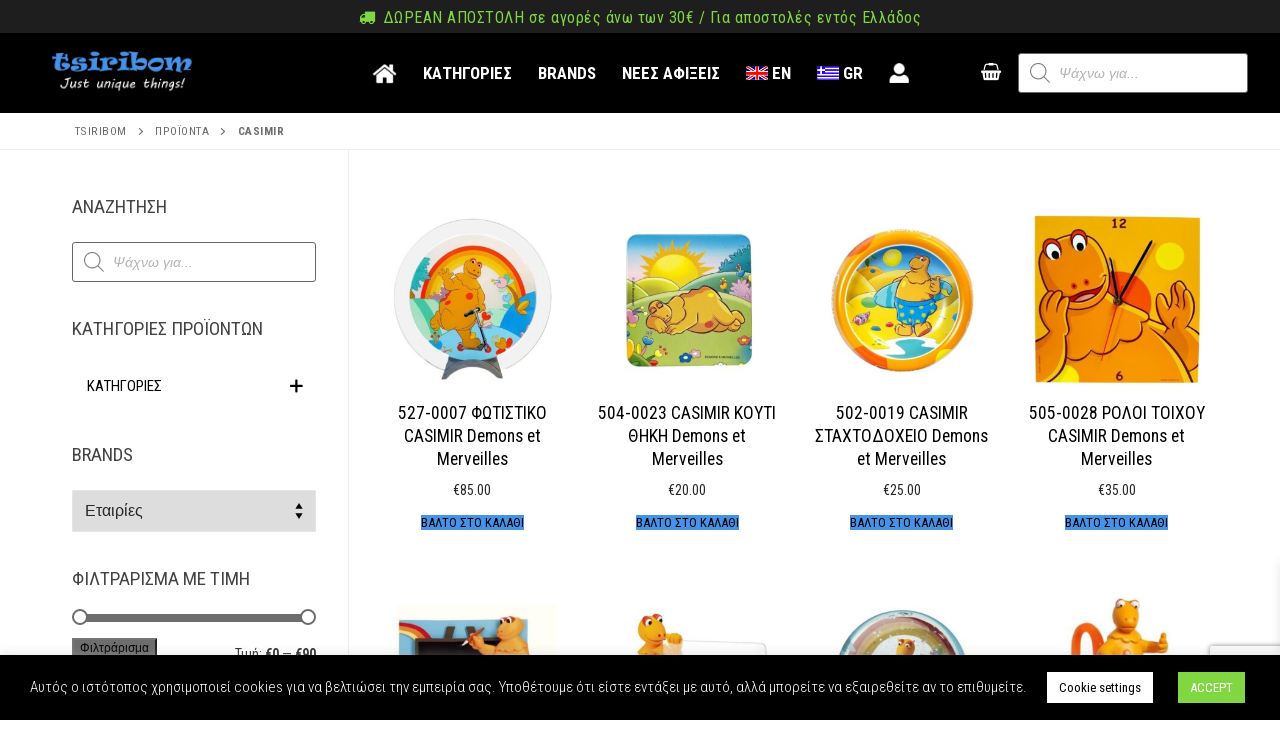

--- FILE ---
content_type: text/html; charset=UTF-8
request_url: https://tsiribom.gr/product-tag/casimir/
body_size: 47338
content:
<!doctype html>
<html lang="el">
<head>
	<meta charset="UTF-8">
	<meta name="viewport" content="width=device-width, initial-scale=1, maximum-scale=10.0, user-scalable=yes">
	<link rel="profile" href="http://gmpg.org/xfn/11">
	
<!-- [BEGIN] Metadata added via All-Meta-Tags plugin by Space X-Chimp ( https://www.spacexchimp.com ) -->
<meta name='article:publisher' content='https://www.facebook.com/Imaginefactory.gr/' />
<meta name='twitter:site' content='@ImagineFactory_' />
<meta name='twitter:creator' content='@ImagineFactory_' />
<meta name='author' content='SoFarAway ....' />
<meta name='designer' content='SoFarAway ....' />
<meta name='keywords' content='TSIRIBOM, Just Unique Things, IMAGINE FACTORY, the avenue of the stars,Gifts,toys,Collectibles
' />
<!-- [END] Metadata added via All-Meta-Tags plugin by Space X-Chimp ( https://www.spacexchimp.com ) -->

<meta name='robots' content='index, follow, max-image-preview:large, max-snippet:-1, max-video-preview:-1' />
	<style>img:is([sizes="auto" i], [sizes^="auto," i]) { contain-intrinsic-size: 3000px 1500px }</style>
	
	<!-- This site is optimized with the Yoast SEO plugin v25.1 - https://yoast.com/wordpress/plugins/seo/ -->
	<title>CASIMIR Αρχεία - TSIRIBOM</title>
	<link rel="canonical" href="https://tsiribom.gr/product-tag/casimir/" />
	<meta property="og:locale" content="el_GR" />
	<meta property="og:type" content="article" />
	<meta property="og:title" content="CASIMIR Αρχεία - TSIRIBOM" />
	<meta property="og:url" content="https://tsiribom.gr/product-tag/casimir/" />
	<meta property="og:site_name" content="TSIRIBOM" />
	<meta name="twitter:card" content="summary_large_image" />
	<script type="application/ld+json" class="yoast-schema-graph">{"@context":"https://schema.org","@graph":[{"@type":"CollectionPage","@id":"https://tsiribom.gr/product-tag/casimir/","url":"https://tsiribom.gr/product-tag/casimir/","name":"CASIMIR Αρχεία - TSIRIBOM","isPartOf":{"@id":"https://tsiribom.gr/#website"},"primaryImageOfPage":{"@id":"https://tsiribom.gr/product-tag/casimir/#primaryimage"},"image":{"@id":"https://tsiribom.gr/product-tag/casimir/#primaryimage"},"thumbnailUrl":"https://tsiribom.gr/wp-content/uploads/2025/08/LV07-ΦΩΤΙΣΤΙΚΟ-CASIMIR-Demons-et-Merveilles-1.jpg","breadcrumb":{"@id":"https://tsiribom.gr/product-tag/casimir/#breadcrumb"},"inLanguage":"el"},{"@type":"ImageObject","inLanguage":"el","@id":"https://tsiribom.gr/product-tag/casimir/#primaryimage","url":"https://tsiribom.gr/wp-content/uploads/2025/08/LV07-ΦΩΤΙΣΤΙΚΟ-CASIMIR-Demons-et-Merveilles-1.jpg","contentUrl":"https://tsiribom.gr/wp-content/uploads/2025/08/LV07-ΦΩΤΙΣΤΙΚΟ-CASIMIR-Demons-et-Merveilles-1.jpg","width":591,"height":590},{"@type":"BreadcrumbList","@id":"https://tsiribom.gr/product-tag/casimir/#breadcrumb","itemListElement":[{"@type":"ListItem","position":1,"name":"Home","item":"https://tsiribom.gr/"},{"@type":"ListItem","position":2,"name":"CASIMIR"}]},{"@type":"WebSite","@id":"https://tsiribom.gr/#website","url":"https://tsiribom.gr/","name":"TSIRIBOM","description":"just unique things !","publisher":{"@id":"https://tsiribom.gr/#organization"},"potentialAction":[{"@type":"SearchAction","target":{"@type":"EntryPoint","urlTemplate":"https://tsiribom.gr/?s={search_term_string}"},"query-input":{"@type":"PropertyValueSpecification","valueRequired":true,"valueName":"search_term_string"}}],"inLanguage":"el"},{"@type":"Organization","@id":"https://tsiribom.gr/#organization","name":"TSIRIBOM","url":"https://tsiribom.gr/","logo":{"@type":"ImageObject","inLanguage":"el","@id":"https://tsiribom.gr/#/schema/logo/image/","url":"https://tsiribom.gr/wp-content/uploads/2019/10/tsiribom-just-unique-thinks-logo.png","contentUrl":"https://tsiribom.gr/wp-content/uploads/2019/10/tsiribom-just-unique-thinks-logo.png","width":773,"height":288,"caption":"TSIRIBOM"},"image":{"@id":"https://tsiribom.gr/#/schema/logo/image/"}}]}</script>
	<!-- / Yoast SEO plugin. -->


<link rel='dns-prefetch' href='//static.addtoany.com' />
<link rel='dns-prefetch' href='//www.googletagmanager.com' />
<link rel='dns-prefetch' href='//fonts.googleapis.com' />
<link rel="alternate" type="application/rss+xml" title="Ροή RSS &raquo; TSIRIBOM" href="https://tsiribom.gr/feed/" />
<link rel="alternate" type="application/rss+xml" title="Ροή Σχολίων &raquo; TSIRIBOM" href="https://tsiribom.gr/comments/feed/" />
<link rel="alternate" type="application/rss+xml" title="Ροή για TSIRIBOM &raquo; CASIMIR Ετικέτα" href="https://tsiribom.gr/product-tag/casimir/feed/" />
<script type="text/javascript">
/* <![CDATA[ */
window._wpemojiSettings = {"baseUrl":"https:\/\/s.w.org\/images\/core\/emoji\/15.1.0\/72x72\/","ext":".png","svgUrl":"https:\/\/s.w.org\/images\/core\/emoji\/15.1.0\/svg\/","svgExt":".svg","source":{"concatemoji":"https:\/\/tsiribom.gr\/wp-includes\/js\/wp-emoji-release.min.js?ver=6.8.1"}};
/*! This file is auto-generated */
!function(i,n){var o,s,e;function c(e){try{var t={supportTests:e,timestamp:(new Date).valueOf()};sessionStorage.setItem(o,JSON.stringify(t))}catch(e){}}function p(e,t,n){e.clearRect(0,0,e.canvas.width,e.canvas.height),e.fillText(t,0,0);var t=new Uint32Array(e.getImageData(0,0,e.canvas.width,e.canvas.height).data),r=(e.clearRect(0,0,e.canvas.width,e.canvas.height),e.fillText(n,0,0),new Uint32Array(e.getImageData(0,0,e.canvas.width,e.canvas.height).data));return t.every(function(e,t){return e===r[t]})}function u(e,t,n){switch(t){case"flag":return n(e,"\ud83c\udff3\ufe0f\u200d\u26a7\ufe0f","\ud83c\udff3\ufe0f\u200b\u26a7\ufe0f")?!1:!n(e,"\ud83c\uddfa\ud83c\uddf3","\ud83c\uddfa\u200b\ud83c\uddf3")&&!n(e,"\ud83c\udff4\udb40\udc67\udb40\udc62\udb40\udc65\udb40\udc6e\udb40\udc67\udb40\udc7f","\ud83c\udff4\u200b\udb40\udc67\u200b\udb40\udc62\u200b\udb40\udc65\u200b\udb40\udc6e\u200b\udb40\udc67\u200b\udb40\udc7f");case"emoji":return!n(e,"\ud83d\udc26\u200d\ud83d\udd25","\ud83d\udc26\u200b\ud83d\udd25")}return!1}function f(e,t,n){var r="undefined"!=typeof WorkerGlobalScope&&self instanceof WorkerGlobalScope?new OffscreenCanvas(300,150):i.createElement("canvas"),a=r.getContext("2d",{willReadFrequently:!0}),o=(a.textBaseline="top",a.font="600 32px Arial",{});return e.forEach(function(e){o[e]=t(a,e,n)}),o}function t(e){var t=i.createElement("script");t.src=e,t.defer=!0,i.head.appendChild(t)}"undefined"!=typeof Promise&&(o="wpEmojiSettingsSupports",s=["flag","emoji"],n.supports={everything:!0,everythingExceptFlag:!0},e=new Promise(function(e){i.addEventListener("DOMContentLoaded",e,{once:!0})}),new Promise(function(t){var n=function(){try{var e=JSON.parse(sessionStorage.getItem(o));if("object"==typeof e&&"number"==typeof e.timestamp&&(new Date).valueOf()<e.timestamp+604800&&"object"==typeof e.supportTests)return e.supportTests}catch(e){}return null}();if(!n){if("undefined"!=typeof Worker&&"undefined"!=typeof OffscreenCanvas&&"undefined"!=typeof URL&&URL.createObjectURL&&"undefined"!=typeof Blob)try{var e="postMessage("+f.toString()+"("+[JSON.stringify(s),u.toString(),p.toString()].join(",")+"));",r=new Blob([e],{type:"text/javascript"}),a=new Worker(URL.createObjectURL(r),{name:"wpTestEmojiSupports"});return void(a.onmessage=function(e){c(n=e.data),a.terminate(),t(n)})}catch(e){}c(n=f(s,u,p))}t(n)}).then(function(e){for(var t in e)n.supports[t]=e[t],n.supports.everything=n.supports.everything&&n.supports[t],"flag"!==t&&(n.supports.everythingExceptFlag=n.supports.everythingExceptFlag&&n.supports[t]);n.supports.everythingExceptFlag=n.supports.everythingExceptFlag&&!n.supports.flag,n.DOMReady=!1,n.readyCallback=function(){n.DOMReady=!0}}).then(function(){return e}).then(function(){var e;n.supports.everything||(n.readyCallback(),(e=n.source||{}).concatemoji?t(e.concatemoji):e.wpemoji&&e.twemoji&&(t(e.twemoji),t(e.wpemoji)))}))}((window,document),window._wpemojiSettings);
/* ]]> */
</script>
<style id='wp-emoji-styles-inline-css' type='text/css'>

	img.wp-smiley, img.emoji {
		display: inline !important;
		border: none !important;
		box-shadow: none !important;
		height: 1em !important;
		width: 1em !important;
		margin: 0 0.07em !important;
		vertical-align: -0.1em !important;
		background: none !important;
		padding: 0 !important;
	}
</style>
<link rel='stylesheet' id='wp-block-library-css' href='https://tsiribom.gr/wp-includes/css/dist/block-library/style.min.css?ver=6.8.1' type='text/css' media='all' />
<style id='classic-theme-styles-inline-css' type='text/css'>
/*! This file is auto-generated */
.wp-block-button__link{color:#fff;background-color:#32373c;border-radius:9999px;box-shadow:none;text-decoration:none;padding:calc(.667em + 2px) calc(1.333em + 2px);font-size:1.125em}.wp-block-file__button{background:#32373c;color:#fff;text-decoration:none}
</style>
<style id='global-styles-inline-css' type='text/css'>
:root{--wp--preset--aspect-ratio--square: 1;--wp--preset--aspect-ratio--4-3: 4/3;--wp--preset--aspect-ratio--3-4: 3/4;--wp--preset--aspect-ratio--3-2: 3/2;--wp--preset--aspect-ratio--2-3: 2/3;--wp--preset--aspect-ratio--16-9: 16/9;--wp--preset--aspect-ratio--9-16: 9/16;--wp--preset--color--black: #000000;--wp--preset--color--cyan-bluish-gray: #abb8c3;--wp--preset--color--white: #ffffff;--wp--preset--color--pale-pink: #f78da7;--wp--preset--color--vivid-red: #cf2e2e;--wp--preset--color--luminous-vivid-orange: #ff6900;--wp--preset--color--luminous-vivid-amber: #fcb900;--wp--preset--color--light-green-cyan: #7bdcb5;--wp--preset--color--vivid-green-cyan: #00d084;--wp--preset--color--pale-cyan-blue: #8ed1fc;--wp--preset--color--vivid-cyan-blue: #0693e3;--wp--preset--color--vivid-purple: #9b51e0;--wp--preset--gradient--vivid-cyan-blue-to-vivid-purple: linear-gradient(135deg,rgba(6,147,227,1) 0%,rgb(155,81,224) 100%);--wp--preset--gradient--light-green-cyan-to-vivid-green-cyan: linear-gradient(135deg,rgb(122,220,180) 0%,rgb(0,208,130) 100%);--wp--preset--gradient--luminous-vivid-amber-to-luminous-vivid-orange: linear-gradient(135deg,rgba(252,185,0,1) 0%,rgba(255,105,0,1) 100%);--wp--preset--gradient--luminous-vivid-orange-to-vivid-red: linear-gradient(135deg,rgba(255,105,0,1) 0%,rgb(207,46,46) 100%);--wp--preset--gradient--very-light-gray-to-cyan-bluish-gray: linear-gradient(135deg,rgb(238,238,238) 0%,rgb(169,184,195) 100%);--wp--preset--gradient--cool-to-warm-spectrum: linear-gradient(135deg,rgb(74,234,220) 0%,rgb(151,120,209) 20%,rgb(207,42,186) 40%,rgb(238,44,130) 60%,rgb(251,105,98) 80%,rgb(254,248,76) 100%);--wp--preset--gradient--blush-light-purple: linear-gradient(135deg,rgb(255,206,236) 0%,rgb(152,150,240) 100%);--wp--preset--gradient--blush-bordeaux: linear-gradient(135deg,rgb(254,205,165) 0%,rgb(254,45,45) 50%,rgb(107,0,62) 100%);--wp--preset--gradient--luminous-dusk: linear-gradient(135deg,rgb(255,203,112) 0%,rgb(199,81,192) 50%,rgb(65,88,208) 100%);--wp--preset--gradient--pale-ocean: linear-gradient(135deg,rgb(255,245,203) 0%,rgb(182,227,212) 50%,rgb(51,167,181) 100%);--wp--preset--gradient--electric-grass: linear-gradient(135deg,rgb(202,248,128) 0%,rgb(113,206,126) 100%);--wp--preset--gradient--midnight: linear-gradient(135deg,rgb(2,3,129) 0%,rgb(40,116,252) 100%);--wp--preset--font-size--small: 13px;--wp--preset--font-size--medium: 20px;--wp--preset--font-size--large: 36px;--wp--preset--font-size--x-large: 42px;--wp--preset--spacing--20: 0.44rem;--wp--preset--spacing--30: 0.67rem;--wp--preset--spacing--40: 1rem;--wp--preset--spacing--50: 1.5rem;--wp--preset--spacing--60: 2.25rem;--wp--preset--spacing--70: 3.38rem;--wp--preset--spacing--80: 5.06rem;--wp--preset--shadow--natural: 6px 6px 9px rgba(0, 0, 0, 0.2);--wp--preset--shadow--deep: 12px 12px 50px rgba(0, 0, 0, 0.4);--wp--preset--shadow--sharp: 6px 6px 0px rgba(0, 0, 0, 0.2);--wp--preset--shadow--outlined: 6px 6px 0px -3px rgba(255, 255, 255, 1), 6px 6px rgba(0, 0, 0, 1);--wp--preset--shadow--crisp: 6px 6px 0px rgba(0, 0, 0, 1);}:where(.is-layout-flex){gap: 0.5em;}:where(.is-layout-grid){gap: 0.5em;}body .is-layout-flex{display: flex;}.is-layout-flex{flex-wrap: wrap;align-items: center;}.is-layout-flex > :is(*, div){margin: 0;}body .is-layout-grid{display: grid;}.is-layout-grid > :is(*, div){margin: 0;}:where(.wp-block-columns.is-layout-flex){gap: 2em;}:where(.wp-block-columns.is-layout-grid){gap: 2em;}:where(.wp-block-post-template.is-layout-flex){gap: 1.25em;}:where(.wp-block-post-template.is-layout-grid){gap: 1.25em;}.has-black-color{color: var(--wp--preset--color--black) !important;}.has-cyan-bluish-gray-color{color: var(--wp--preset--color--cyan-bluish-gray) !important;}.has-white-color{color: var(--wp--preset--color--white) !important;}.has-pale-pink-color{color: var(--wp--preset--color--pale-pink) !important;}.has-vivid-red-color{color: var(--wp--preset--color--vivid-red) !important;}.has-luminous-vivid-orange-color{color: var(--wp--preset--color--luminous-vivid-orange) !important;}.has-luminous-vivid-amber-color{color: var(--wp--preset--color--luminous-vivid-amber) !important;}.has-light-green-cyan-color{color: var(--wp--preset--color--light-green-cyan) !important;}.has-vivid-green-cyan-color{color: var(--wp--preset--color--vivid-green-cyan) !important;}.has-pale-cyan-blue-color{color: var(--wp--preset--color--pale-cyan-blue) !important;}.has-vivid-cyan-blue-color{color: var(--wp--preset--color--vivid-cyan-blue) !important;}.has-vivid-purple-color{color: var(--wp--preset--color--vivid-purple) !important;}.has-black-background-color{background-color: var(--wp--preset--color--black) !important;}.has-cyan-bluish-gray-background-color{background-color: var(--wp--preset--color--cyan-bluish-gray) !important;}.has-white-background-color{background-color: var(--wp--preset--color--white) !important;}.has-pale-pink-background-color{background-color: var(--wp--preset--color--pale-pink) !important;}.has-vivid-red-background-color{background-color: var(--wp--preset--color--vivid-red) !important;}.has-luminous-vivid-orange-background-color{background-color: var(--wp--preset--color--luminous-vivid-orange) !important;}.has-luminous-vivid-amber-background-color{background-color: var(--wp--preset--color--luminous-vivid-amber) !important;}.has-light-green-cyan-background-color{background-color: var(--wp--preset--color--light-green-cyan) !important;}.has-vivid-green-cyan-background-color{background-color: var(--wp--preset--color--vivid-green-cyan) !important;}.has-pale-cyan-blue-background-color{background-color: var(--wp--preset--color--pale-cyan-blue) !important;}.has-vivid-cyan-blue-background-color{background-color: var(--wp--preset--color--vivid-cyan-blue) !important;}.has-vivid-purple-background-color{background-color: var(--wp--preset--color--vivid-purple) !important;}.has-black-border-color{border-color: var(--wp--preset--color--black) !important;}.has-cyan-bluish-gray-border-color{border-color: var(--wp--preset--color--cyan-bluish-gray) !important;}.has-white-border-color{border-color: var(--wp--preset--color--white) !important;}.has-pale-pink-border-color{border-color: var(--wp--preset--color--pale-pink) !important;}.has-vivid-red-border-color{border-color: var(--wp--preset--color--vivid-red) !important;}.has-luminous-vivid-orange-border-color{border-color: var(--wp--preset--color--luminous-vivid-orange) !important;}.has-luminous-vivid-amber-border-color{border-color: var(--wp--preset--color--luminous-vivid-amber) !important;}.has-light-green-cyan-border-color{border-color: var(--wp--preset--color--light-green-cyan) !important;}.has-vivid-green-cyan-border-color{border-color: var(--wp--preset--color--vivid-green-cyan) !important;}.has-pale-cyan-blue-border-color{border-color: var(--wp--preset--color--pale-cyan-blue) !important;}.has-vivid-cyan-blue-border-color{border-color: var(--wp--preset--color--vivid-cyan-blue) !important;}.has-vivid-purple-border-color{border-color: var(--wp--preset--color--vivid-purple) !important;}.has-vivid-cyan-blue-to-vivid-purple-gradient-background{background: var(--wp--preset--gradient--vivid-cyan-blue-to-vivid-purple) !important;}.has-light-green-cyan-to-vivid-green-cyan-gradient-background{background: var(--wp--preset--gradient--light-green-cyan-to-vivid-green-cyan) !important;}.has-luminous-vivid-amber-to-luminous-vivid-orange-gradient-background{background: var(--wp--preset--gradient--luminous-vivid-amber-to-luminous-vivid-orange) !important;}.has-luminous-vivid-orange-to-vivid-red-gradient-background{background: var(--wp--preset--gradient--luminous-vivid-orange-to-vivid-red) !important;}.has-very-light-gray-to-cyan-bluish-gray-gradient-background{background: var(--wp--preset--gradient--very-light-gray-to-cyan-bluish-gray) !important;}.has-cool-to-warm-spectrum-gradient-background{background: var(--wp--preset--gradient--cool-to-warm-spectrum) !important;}.has-blush-light-purple-gradient-background{background: var(--wp--preset--gradient--blush-light-purple) !important;}.has-blush-bordeaux-gradient-background{background: var(--wp--preset--gradient--blush-bordeaux) !important;}.has-luminous-dusk-gradient-background{background: var(--wp--preset--gradient--luminous-dusk) !important;}.has-pale-ocean-gradient-background{background: var(--wp--preset--gradient--pale-ocean) !important;}.has-electric-grass-gradient-background{background: var(--wp--preset--gradient--electric-grass) !important;}.has-midnight-gradient-background{background: var(--wp--preset--gradient--midnight) !important;}.has-small-font-size{font-size: var(--wp--preset--font-size--small) !important;}.has-medium-font-size{font-size: var(--wp--preset--font-size--medium) !important;}.has-large-font-size{font-size: var(--wp--preset--font-size--large) !important;}.has-x-large-font-size{font-size: var(--wp--preset--font-size--x-large) !important;}
:where(.wp-block-post-template.is-layout-flex){gap: 1.25em;}:where(.wp-block-post-template.is-layout-grid){gap: 1.25em;}
:where(.wp-block-columns.is-layout-flex){gap: 2em;}:where(.wp-block-columns.is-layout-grid){gap: 2em;}
:root :where(.wp-block-pullquote){font-size: 1.5em;line-height: 1.6;}
</style>
<link rel='stylesheet' id='wpmm-frontend-css' href='https://tsiribom.gr/wp-content/plugins/ap-mega-menu/css/style.css?ver=6.8.1' type='text/css' media='all' />
<link rel='stylesheet' id='wpmm-responsive-stylesheet-css' href='https://tsiribom.gr/wp-content/plugins/ap-mega-menu/css/responsive.css?ver=6.8.1' type='text/css' media='all' />
<link rel='stylesheet' id='wpmm-animate-css-css' href='https://tsiribom.gr/wp-content/plugins/ap-mega-menu/css/animate.css?ver=ap-mega-menu' type='text/css' media='all' />
<link rel='stylesheet' id='wpmm-frontwalker-stylesheet-css' href='https://tsiribom.gr/wp-content/plugins/ap-mega-menu/css/frontend_walker.css?ver=ap-mega-menu' type='text/css' media='all' />
<link rel='stylesheet' id='wpmm-google-fonts-style-css' href='//fonts.googleapis.com/css?family=Open+Sans%3A400%2C300%2C300italic%2C400italic%2C600%2C600italic%2C700&#038;ver=6.8.1' type='text/css' media='all' />
<link rel='stylesheet' id='wpmegamenu-fontawesome-css' href='https://tsiribom.gr/wp-content/plugins/ap-mega-menu/css/wpmm-icons/font-awesome/font-awesome.min.css?ver=ap-mega-menu' type='text/css' media='all' />
<link rel='stylesheet' id='wpmegamenu-genericons-css' href='https://tsiribom.gr/wp-content/plugins/ap-mega-menu/css/wpmm-icons/genericons.css?ver=ap-mega-menu' type='text/css' media='all' />
<link rel='stylesheet' id='dashicons-css' href='https://tsiribom.gr/wp-includes/css/dashicons.min.css?ver=6.8.1' type='text/css' media='all' />
<link rel='stylesheet' id='contact-form-7-css' href='https://tsiribom.gr/wp-content/plugins/contact-form-7/includes/css/styles.css?ver=6.0.6' type='text/css' media='all' />
<link rel='stylesheet' id='cookie-law-info-css' href='https://tsiribom.gr/wp-content/plugins/cookie-law-info/legacy/public/css/cookie-law-info-public.css?ver=3.2.10' type='text/css' media='all' />
<link rel='stylesheet' id='cookie-law-info-gdpr-css' href='https://tsiribom.gr/wp-content/plugins/cookie-law-info/legacy/public/css/cookie-law-info-gdpr.css?ver=3.2.10' type='text/css' media='all' />
<link rel='stylesheet' id='xoo-qv-style-css' href='https://tsiribom.gr/wp-content/plugins/quick-view-woocommerce/assets/css/xoo-qv-style.css?ver=1.7' type='text/css' media='all' />
<link rel='stylesheet' id='wcsob-css' href='https://tsiribom.gr/wp-content/plugins/sold-out-badge-for-woocommerce//style.css?ver=6.8.1' type='text/css' media='all' />
<style id='wcsob-inline-css' type='text/css'>
.wcsob_soldout { color: #ffffff;background: #222222;font-size: 12px;padding-top: 3px;padding-right: 8px;padding-bottom: 3px;padding-left: 8px;font-weight: bold;width: auto;height: auto;border-radius: 0px;z-index: 9999;text-align: center;position: absolute;top: 6px;right: auto;bottom: auto;left: 6px; }.single-product .wcsob_soldout { top: 6px;right: auto;bottom: auto;left: 6px; }
</style>
<link rel='stylesheet' id='genericons-css' href='https://tsiribom.gr/wp-content/plugins/to-top/public/css/genericons/genericons.css?ver=3.4.1' type='text/css' media='all' />
<link rel='stylesheet' id='to-top-css' href='https://tsiribom.gr/wp-content/plugins/to-top/public/css/to-top-public.css?ver=2.5.5' type='text/css' media='all' />
<link rel='stylesheet' id='wpmenucart-icons-css' href='https://tsiribom.gr/wp-content/plugins/woocommerce-menu-bar-cart/assets/css/wpmenucart-icons.min.css?ver=2.14.11' type='text/css' media='all' />
<style id='wpmenucart-icons-inline-css' type='text/css'>
@font-face{font-family:WPMenuCart;src:url(https://tsiribom.gr/wp-content/plugins/woocommerce-menu-bar-cart/assets/fonts/WPMenuCart.eot);src:url(https://tsiribom.gr/wp-content/plugins/woocommerce-menu-bar-cart/assets/fonts/WPMenuCart.eot?#iefix) format('embedded-opentype'),url(https://tsiribom.gr/wp-content/plugins/woocommerce-menu-bar-cart/assets/fonts/WPMenuCart.woff2) format('woff2'),url(https://tsiribom.gr/wp-content/plugins/woocommerce-menu-bar-cart/assets/fonts/WPMenuCart.woff) format('woff'),url(https://tsiribom.gr/wp-content/plugins/woocommerce-menu-bar-cart/assets/fonts/WPMenuCart.ttf) format('truetype'),url(https://tsiribom.gr/wp-content/plugins/woocommerce-menu-bar-cart/assets/fonts/WPMenuCart.svg#WPMenuCart) format('svg');font-weight:400;font-style:normal;font-display:swap}
</style>
<link rel='stylesheet' id='wpmenucart-css' href='https://tsiribom.gr/wp-content/plugins/woocommerce-menu-bar-cart/assets/css/wpmenucart-main.min.css?ver=2.14.11' type='text/css' media='all' />
<link rel='stylesheet' id='woocommerce-general-css' href='https://tsiribom.gr/wp-content/themes/customify/assets/css/compatibility/woocommerce.min.css?ver=9.8.5' type='text/css' media='all' />
<link rel='stylesheet' id='woocommerce-smallscreen-css' href='https://tsiribom.gr/wp-content/themes/customify/assets/css/compatibility/woocommerce-smallscreen.min.css?ver=9.8.5' type='text/css' media='only screen and (max-width: 768px)' />
<style id='woocommerce-inline-inline-css' type='text/css'>
.woocommerce form .form-row .required { visibility: visible; }
</style>
<link rel='stylesheet' id='iksm-public-style-css' href='https://tsiribom.gr/wp-content/plugins/iks-menu/assets/css/public.css?ver=1.12.5' type='text/css' media='all' />
<link rel='stylesheet' id='brands-styles-css' href='https://tsiribom.gr/wp-content/plugins/woocommerce/assets/css/brands.css?ver=9.8.5' type='text/css' media='all' />
<link rel='stylesheet' id='dgwt-wcas-style-css' href='https://tsiribom.gr/wp-content/plugins/ajax-search-for-woocommerce/assets/css/style.min.css?ver=1.30.0' type='text/css' media='all' />
<link rel='stylesheet' id='xoo-wsc-fonts-css' href='https://tsiribom.gr/wp-content/plugins/side-cart-woocommerce/assets/css/xoo-wsc-fonts.css?ver=2.6.5' type='text/css' media='all' />
<link rel='stylesheet' id='xoo-wsc-style-css' href='https://tsiribom.gr/wp-content/plugins/side-cart-woocommerce/assets/css/xoo-wsc-style.css?ver=2.6.5' type='text/css' media='all' />
<style id='xoo-wsc-style-inline-css' type='text/css'>




.xoo-wsc-ft-buttons-cont a.xoo-wsc-ft-btn, .xoo-wsc-container .xoo-wsc-btn {
	background-color: #4592e8;
	color: #ffffff;
	border: 2px solid #ffffff;
	padding: 10px 20px;
}

.xoo-wsc-ft-buttons-cont a.xoo-wsc-ft-btn:hover, .xoo-wsc-container .xoo-wsc-btn:hover {
	background-color: #fb5a13;
	color: #ffffff;
	border: 2px solid ;
}

 

.xoo-wsc-footer{
	background-color: #ffffff;
	color: #000000;
	padding: 10px 20px;
	box-shadow: 0 -5px 10px #0000001a;
}

.xoo-wsc-footer, .xoo-wsc-footer a, .xoo-wsc-footer .amount{
	font-size: 18px;
}

.xoo-wsc-btn .amount{
	color: #ffffff}

.xoo-wsc-btn:hover .amount{
	color: #ffffff;
}

.xoo-wsc-ft-buttons-cont{
	grid-template-columns: auto;
}

.xoo-wsc-basket{
	top: 12px;
	right: 0px;
	background-color: #ffffff;
	color: #000000;
	box-shadow: 0 1px 4px 0;
	border-radius: 14px;
	display: none;
	width: 60px;
	height: 60px;
}


@media only screen and (max-width: 600px) {
	.xoo-wsc-basket, .xoo-wsc-basket[style*='block']  {
		display: none!important;
	}
}


.xoo-wsc-bki{
	font-size: 35px}

.xoo-wsc-items-count{
	top: -12px;
	left: -12px;
}

.xoo-wsc-items-count{
	background-color: #fb5a13;
	color: #ffffff;
}

.xoo-wsc-container, .xoo-wsc-slider{
	max-width: 250px;
	right: -250px;
	top: 0;bottom: 0;
	top: 0;
	font-family: }


.xoo-wsc-cart-active .xoo-wsc-container, .xoo-wsc-slider-active .xoo-wsc-slider{
	right: 0;
}


.xoo-wsc-cart-active .xoo-wsc-basket{
	right: 250px;
}

.xoo-wsc-slider{
	right: -250px;
}

span.xoo-wsch-close {
    font-size: 16px;
    right: 10px;
}

.xoo-wsch-top{
	justify-content: center;
}

.xoo-wsch-text{
	font-size: 20px;
}

.xoo-wsc-header{
	color: #000000;
	background-color: #ffffff;
	border-bottom: 2px solid #eee;
}


.xoo-wsc-body{
	background-color: #ffffff;
}

.xoo-wsc-products:not(.xoo-wsc-pattern-card), .xoo-wsc-products:not(.xoo-wsc-pattern-card) span.amount, .xoo-wsc-products:not(.xoo-wsc-pattern-card) a{
	font-size: 14px;
	color: #000000;
}

.xoo-wsc-products:not(.xoo-wsc-pattern-card) .xoo-wsc-product{
	padding: 20px 15px;
	margin: 0;
	border-radius: 0px;
	box-shadow: 0 0;
	background-color: transparent;
}

.xoo-wsc-sum-col{
	justify-content: center;
}


/** Shortcode **/
.xoo-wsc-sc-count{
	background-color: #000000;
	color: #ffffff;
}

.xoo-wsc-sc-bki{
	font-size: 28px;
	color: #000000;
}
.xoo-wsc-sc-cont{
	color: #000000;
}


.xoo-wsc-product dl.variation {
	display: block;
}


.xoo-wsc-product-cont{
	padding: 10px 10px;
}

.xoo-wsc-products:not(.xoo-wsc-pattern-card) .xoo-wsc-img-col{
	width: 35%;
}

.xoo-wsc-pattern-card .xoo-wsc-img-col img{
	max-width: 100%;
	height: auto;
}

.xoo-wsc-products:not(.xoo-wsc-pattern-card) .xoo-wsc-sum-col{
	width: 65%;
}

.xoo-wsc-pattern-card .xoo-wsc-product-cont{
	width: 50% 
}

@media only screen and (max-width: 600px) {
	.xoo-wsc-pattern-card .xoo-wsc-product-cont  {
		width: 50%;
	}
}


.xoo-wsc-pattern-card .xoo-wsc-product{
	border: 0;
	box-shadow: 0px 10px 15px -12px #0000001a;
}


.xoo-wsc-sm-front{
	background-color: #eee;
}
.xoo-wsc-pattern-card, .xoo-wsc-sm-front{
	border-bottom-left-radius: 5px;
	border-bottom-right-radius: 5px;
}
.xoo-wsc-pattern-card, .xoo-wsc-img-col img, .xoo-wsc-img-col, .xoo-wsc-sm-back-cont{
	border-top-left-radius: 5px;
	border-top-right-radius: 5px;
}
.xoo-wsc-sm-back{
	background-color: #fff;
}
.xoo-wsc-pattern-card, .xoo-wsc-pattern-card a, .xoo-wsc-pattern-card .amount{
	font-size: 14px;
}

.xoo-wsc-sm-front, .xoo-wsc-sm-front a, .xoo-wsc-sm-front .amount{
	color: #000;
}

.xoo-wsc-sm-back, .xoo-wsc-sm-back a, .xoo-wsc-sm-back .amount{
	color: #000;
}


.magictime {
    animation-duration: 0.5s;
}


</style>
<link rel='stylesheet' id='pwb-styles-frontend-css' href='https://tsiribom.gr/wp-content/plugins/perfect-woocommerce-brands/build/frontend/css/style.css?ver=3.5.4' type='text/css' media='all' />
<link rel='stylesheet' id='mm-compiled-options-mobmenu-css' href='https://tsiribom.gr/wp-content/uploads/dynamic-mobmenu.css?ver=2.8.7-357' type='text/css' media='all' />
<link rel='stylesheet' id='mm-google-webfont-dosis-css' href='//fonts.googleapis.com/css?family=Dosis%3Ainherit%2C400&#038;subset=latin%2Clatin-ext&#038;ver=6.8.1' type='text/css' media='all' />
<link rel='stylesheet' id='addtoany-css' href='https://tsiribom.gr/wp-content/plugins/add-to-any/addtoany.min.css?ver=1.16' type='text/css' media='all' />
<link rel='stylesheet' id='font-awesome-css' href='https://tsiribom.gr/wp-content/plugins/elementor/assets/lib/font-awesome/css/font-awesome.min.css?ver=4.7.0' type='text/css' media='all' />
<link rel='stylesheet' id='customify-google-font-css' href='//fonts.googleapis.com/css?family=Roboto+Condensed%3A300%2C300i%2C400%2C400i%2C700%2C700i&#038;display=swap&#038;ver=0.4.10' type='text/css' media='all' />
<link rel='stylesheet' id='customify-style-css' href='https://tsiribom.gr/wp-content/themes/customify/style.min.css?ver=0.4.10' type='text/css' media='all' />
<style id='customify-style-inline-css' type='text/css'>
.customify-container, .layout-contained, .site-framed .site, .site-boxed .site { max-width: 1200px; } .main-layout-content .entry-content > .alignwide { width: calc( 1200px - 4em ); max-width: 100vw;  }.header-top .header--row-inner,body:not(.fl-builder-edit) .button,body:not(.fl-builder-edit) button:not(.menu-mobile-toggle, .components-button, .customize-partial-edit-shortcut-button),body:not(.fl-builder-edit) input[type="button"]:not(.ed_button),button.button,input[type="button"]:not(.ed_button, .components-button, .customize-partial-edit-shortcut-button),input[type="reset"]:not(.components-button, .customize-partial-edit-shortcut-button),input[type="submit"]:not(.components-button, .customize-partial-edit-shortcut-button),.pagination .nav-links > *:hover,.pagination .nav-links span,.nav-menu-desktop.style-full-height .primary-menu-ul > li.current-menu-item > a,.nav-menu-desktop.style-full-height .primary-menu-ul > li.current-menu-ancestor > a,.nav-menu-desktop.style-full-height .primary-menu-ul > li > a:hover,.posts-layout .readmore-button:hover{    background-color: #4592e8;}.posts-layout .readmore-button {color: #4592e8;}.pagination .nav-links > *:hover,.pagination .nav-links span,.entry-single .tags-links a:hover,.entry-single .cat-links a:hover,.posts-layout .readmore-button,.posts-layout .readmore-button:hover{    border-color: #4592e8;}                 .wc-svg-btn.active,        .woocommerce-tabs.wc-tabs-horizontal ul.tabs li.active,        #review_form {            border-color: #4592e8;        }                .wc-svg-btn.active,        .wc-single-tabs ul.tabs li.active a,        .wc-single-tabs .tab-section.active .tab-section-heading a {            color: #4592e8;        }.customify-builder-btn{    background-color: #fb5a13;}                 .add_to_cart_button        {            background-color: #fb5a13;        }body{    color: #303030;}abbr, acronym {    border-bottom-color: #303030;}a                {                    color: #000000;} .woocommerce-account .woocommerce-MyAccount-navigation ul li.is-active a,        .woocommerce-account .woocommerce-MyAccount-navigation ul li a:hover {            color: #000000;        }a:hover,a:focus,.link-meta:hover, .link-meta a:hover{    color: #4592e8;}h2 + h3,.comments-area h2 + .comments-title,.h2 + h3,.comments-area .h2 + .comments-title,.page-breadcrumb {    border-top-color: #eaecee;}blockquote,.site-content .widget-area .menu li.current-menu-item > a:before{    border-left-color: #eaecee;}@media screen and (min-width: 64em) {    .comment-list .children li.comment {        border-left-color: #eaecee;    }    .comment-list .children li.comment:after {        background-color: #eaecee;    }}.page-titlebar, .page-breadcrumb,.posts-layout .entry-inner {    border-bottom-color: #eaecee;}.header-search-form .search-field,.entry-content .page-links a,.header-search-modal,.pagination .nav-links > *,.entry-footer .tags-links a, .entry-footer .cat-links a,.search .content-area article,.site-content .widget-area .menu li.current-menu-item > a,.posts-layout .entry-inner,.post-navigation .nav-links,article.comment .comment-meta,.widget-area .widget_pages li a, .widget-area .widget_categories li a, .widget-area .widget_archive li a, .widget-area .widget_meta li a, .widget-area .widget_nav_menu li a, .widget-area .widget_product_categories li a, .widget-area .widget_recent_entries li a, .widget-area .widget_rss li a,.widget-area .widget_recent_comments li{    border-color: #eaecee;}.header-search-modal::before {    border-top-color: #eaecee;    border-left-color: #eaecee;}@media screen and (min-width: 48em) {    .content-sidebar.sidebar_vertical_border .content-area {        border-right-color: #eaecee;    }    .sidebar-content.sidebar_vertical_border .content-area {        border-left-color: #eaecee;    }    .sidebar-sidebar-content.sidebar_vertical_border .sidebar-primary {        border-right-color: #eaecee;    }    .sidebar-sidebar-content.sidebar_vertical_border .sidebar-secondary {        border-right-color: #eaecee;    }    .content-sidebar-sidebar.sidebar_vertical_border .sidebar-primary {        border-left-color: #eaecee;    }    .content-sidebar-sidebar.sidebar_vertical_border .sidebar-secondary {        border-left-color: #eaecee;    }    .sidebar-content-sidebar.sidebar_vertical_border .content-area {        border-left-color: #eaecee;        border-right-color: #eaecee;    }    .sidebar-content-sidebar.sidebar_vertical_border .content-area {        border-left-color: #eaecee;        border-right-color: #eaecee;    }}.widget_price_filter .price_slider_wrapper .ui-widget-content {    background-color: #eaecee;}.product_list_widget li,#reviews #comments ol.commentlist li .comment-text,.woocommerce-tabs.wc-tabs-vertical .wc-tabs li,.product_meta > span,.woocommerce-tabs.wc-tabs-horizontal ul.tabs,.woocommerce-tabs.wc-tabs-vertical .wc-tabs li:first-child {            border-color: #eaecee;        }article.comment .comment-post-author {background: #6d6d6d;}.pagination .nav-links > *,.link-meta,.link-meta a,.color-meta,.entry-single .tags-links:before,.entry-single .cats-links:before{    color: #6d6d6d;}.widget_price_filter .ui-slider .ui-slider-handle {    border-color: #6d6d6d;}.wc-product-inner .wc-product__category a {    color: #6d6d6d;}.widget_price_filter .ui-slider .ui-slider-range,.widget_price_filter .price_slider_amount .button {            background-color: #6d6d6d;        }h1, h2, h3, h4, h5, h6 { color: #2b2b2b;}.site-content .widget-title { color: #444444;}body {font-family: "Roboto Condensed";font-weight: 300italic;}h1, h2, h3, h4, h5, h6, .h1, .h2, .h3, .h4, .h5, .h6 {font-family: "Roboto Condensed";font-weight: 300italic;}.site-content .widget-title {font-family: "Roboto Condensed";font-weight: 300italic;font-size: 19px;}.site-branding .site-title, .site-branding .site-title a {font-style: oblique;text-transform: lowercase;font-size: 31px;}.site-branding .site-description {font-style: italic;text-transform: lowercase;font-size: 14px;}#page-cover {background-image: url("https://tsiribom.gr/wp-content/themes/customify/assets/images/default-cover.jpg");}#page-breadcrumb {font-weight: bold;}.header--row:not(.header--transparent).header-top .header--row-inner  {background-color: #1e1e1e;} .header--row:not(.header--transparent).header-main .header--row-inner  {background-color: #000000;} .header--row:not(.header--transparent).header-bottom .header--row-inner  {background-color: #000000;} .sub-menu .li-duplicator {display:none !important;}.header-search_icon-item .header-search-modal  {border-style: solid;} .header-search_icon-item .search-field  {border-style: solid;} .dark-mode .header-search_box-item .search-form-fields, .header-search_box-item .search-form-fields  {border-style: solid;} .nav-menu-desktop.style-border-bottom .primary-menu-ul > li:hover > a .link-before:before,                 .nav-menu-desktop.style-border-bottom .primary-menu-ul > li.current-menu-item > a .link-before:before,                 .nav-menu-desktop.style-border-bottom .primary-menu-ul > li.current-menu-ancestor > a .link-before:before,                .nav-menu-desktop.style-border-top .primary-menu-ul > li:hover > a .link-before:before,                .nav-menu-desktop.style-border-top .primary-menu-ul > li.current-menu-item > a .link-before:before,                 .nav-menu-desktop.style-border-top .primary-menu-ul > li.current-menu-ancestor > a .link-before:before                { background-color: #4592e8; }.builder-item--primary-menu .nav-menu-desktop .primary-menu-ul > li > a  {color: #ffffff; text-decoration-color: #ffffff;border-top-left-radius: 0px;border-top-right-radius: 0px;border-bottom-right-radius: 0px;border-bottom-left-radius: 0px;} .builder-item--primary-menu .nav-menu-desktop .primary-menu-ul > li > a,.builder-item-sidebar .primary-menu-sidebar .primary-menu-ul > li > a {font-size: 17px;}a.item--button {font-weight: 500;text-transform: none;font-size: 16px;line-height: 9px;letter-spacing: 0.5px;}a.item--button  {color: #81d742; text-decoration-color: #81d742;background-color: #1e1e1e;} a.item--button:hover  {color: #4592e8; text-decoration-color: #4592e8;background-color: #1e1e1e;} .header-social-icons.customify-builder-social-icons.color-custom li a {background-color: #000000;}.header-social-icons.customify-builder-social-icons.color-custom li a {color: #ffffff;}.header-social-icons.customify-builder-social-icons.color-custom li a:hover {background-color: #ffffff;}.header-social-icons.customify-builder-social-icons.color-custom li a:hover {color: #000000;}#cb-row--footer-main .footer--row-inner {background-color: #000000}.footer-social-icons.customify-builder-social-icons.color-custom li a {background-color: #000000;}.footer-social-icons.customify-builder-social-icons.color-custom li a {color: #ffffff;}.footer-social-icons.customify-builder-social-icons.color-custom li a:hover {background-color: #ffffff;}.footer-social-icons.customify-builder-social-icons.color-custom li a:hover {color: #000000;}body  {background-color: #FFFFFF;} .site-content .content-area  {background-color: #FFFFFF;} .woocommerce span.onsale  {background-color: #81d742;} .woocommerce-Reviews-title {display: none;}.woocommerce .button.add_to_cart_button, .woocommerce .button.alt,.woocommerce .button.added_to_cart, .woocommerce .button.checkout, .woocommerce .button.product_type_variable,.item--wc_cart .cart-icon .cart-qty .customify-wc-total-qty{    background-color: #4592e8;}.comment-form-rating a, .star-rating,.comment-form-rating a:hover, .comment-form-rating a:focus, .star-rating:hover, .star-rating:focus{    color: #fb5a13;}span.onsale{    background-color: #77a464;}/* CSS for desktop */#page-cover .page-cover-inner {min-height: 300px;}#page-titlebar {text-align: left;}.header--row.header-top .customify-grid, .header--row.header-top .style-full-height .primary-menu-ul > li > a {min-height: 20px;}.header--row.header-main .customify-grid, .header--row.header-main .style-full-height .primary-menu-ul > li > a {min-height: 80px;}.header--row.header-bottom .customify-grid, .header--row.header-bottom .style-full-height .primary-menu-ul > li > a {min-height: 22px;}.site-header .site-branding img { max-width: 180px; } .site-header .cb-row--mobile .site-branding img { width: 180px; }.header--row .builder-first--nav-icon {text-align: right;}.header-search_icon-item .search-submit {margin-left: -40px;}.header-search_box-item .search-submit{margin-left: -40px;} .header-search_box-item .woo_bootster_search .search-submit{margin-left: -40px;} .header-search_box-item .header-search-form button.search-submit{margin-left:-40px;}.header--row .builder-first--primary-menu {text-align: right;}.header--row .builder-item--button, .builder-item.builder-item--group .item--inner.builder-item--button {margin-top: 0px;margin-right: 0px;margin-left: 0px;}.footer--row .builder-item--footer-1, .builder-item.builder-item--group .item--inner.builder-item--footer-1 {margin-top: 0px;margin-right: 0px;margin-bottom: 0px;margin-left: 0px;}.footer-social-icons.customify-builder-social-icons li a { font-size: 15px; }.footer-social-icons.customify-builder-social-icons li {margin-left: 3px; margin-right: 3px;}.woocommerce-listing.wc-list-view .product.customify-col:not(.product-category) .wc-product-inner .wc-product-media { flex-basis: 28%; } .woocommerce-listing.wc-list-view .product.customify-col:not(.product-category) .wc-product-inner .wc-product-contents{ flex-basis: calc(100% - 28%); }.wc-grid-view .wc-product-contents {text-align: center;}.wc-list-view .wc-product-contents {text-align: center;}/* CSS for tablet */@media screen and (max-width: 1024px) { #page-cover .page-cover-inner {min-height: 250px;}.site-header .site-branding img { max-width: 220px; } .site-header .cb-row--mobile .site-branding img { width: 220px; }.header--row .builder-first--nav-icon {text-align: right;}.header-search_icon-item .search-submit {margin-left: -40px;}.header-search_box-item .search-submit{margin-left: -40px;} .header-search_box-item .woo_bootster_search .search-submit{margin-left: -40px;} .header-search_box-item .header-search-form button.search-submit{margin-left:-40px;} }/* CSS for mobile */@media screen and (max-width: 568px) { .site-branding .site-title, .site-branding .site-title a {font-size: 29px;}#page-cover .page-cover-inner {min-height: 200px;}.header--row.header-top .customify-grid, .header--row.header-top .style-full-height .primary-menu-ul > li > a {min-height: 33px;}.builder-header-html-item.item--html p, .builder-header-html-item.item--html {font-size: 12px;}.site-header .site-branding img { max-width: 210px; } .site-header .cb-row--mobile .site-branding img { width: 210px; }.header--row .builder-first--nav-icon {text-align: right;}.header-search_icon-item .search-submit {margin-left: -40px;}.header-search_box-item .search-submit{margin-left: -40px;} .header-search_box-item .woo_bootster_search .search-submit{margin-left: -40px;} .header-search_box-item .header-search-form button.search-submit{margin-left:-40px;}.wc-grid-view .wc-product-contents {text-align: center;} }
</style>
<link rel='stylesheet' id='cssmobmenu-icons-css' href='https://tsiribom.gr/wp-content/plugins/mobile-menu/includes/css/mobmenu-icons.css?ver=6.8.1' type='text/css' media='all' />
<link rel='stylesheet' id='cssmobmenu-css' href='https://tsiribom.gr/wp-content/plugins/mobile-menu/includes/css/mobmenu.css?ver=2.8.7' type='text/css' media='all' />
<!--n2css--><!--n2js--><script type="text/javascript" src="https://tsiribom.gr/wp-includes/js/jquery/jquery-migrate.min.js?ver=3.4.1" id="jquery-migrate-js"></script>
<script type="text/javascript" id="addtoany-core-js-before">
/* <![CDATA[ */
window.a2a_config=window.a2a_config||{};a2a_config.callbacks=[];a2a_config.overlays=[];a2a_config.templates={};a2a_localize = {
	Share: "Μοιραστείτε",
	Save: "Αποθήκευση",
	Subscribe: "Εγγραφείτε",
	Email: "Email",
	Bookmark: "Προσθήκη στα Αγαπημένα",
	ShowAll: "Προβολή όλων",
	ShowLess: "Προβολή λιγότερων",
	FindServices: "Αναζήτηση υπηρεσίας(ιών)",
	FindAnyServiceToAddTo: "Άμεση προσθήκη κάθε υπηρεσίας",
	PoweredBy: "Powered by",
	ShareViaEmail: "Μοιραστείτε μέσω e-mail",
	SubscribeViaEmail: "Εγγραφείτε μέσω e-mail",
	BookmarkInYourBrowser: "Προσθήκη στα Αγαπημένα μέσα από τον σελιδοδείκτη σας",
	BookmarkInstructions: "Πατήστε Ctrl+D or \u2318+D για να προσθέσετε τη σελίδα στα Αγαπημένα σας",
	AddToYourFavorites: "Προσθήκη στα Αγαπημένα",
	SendFromWebOrProgram: "Αποστολή από οποιοδήποτε e-mail διεύθυνση ή e-mail πρόγραμμα",
	EmailProgram: "E-mail πρόγραμμα",
	More: "Περισσότερα &#8230;",
	ThanksForSharing: "Ευχαριστώ για την κοινοποίηση!",
	ThanksForFollowing: "Ευχαριστώ που με ακολουθείτε!"
};
/* ]]> */
</script>
<script type="text/javascript" defer src="https://static.addtoany.com/menu/page.js" id="addtoany-core-js"></script>
<script type="text/javascript" src="https://tsiribom.gr/wp-includes/js/jquery/jquery.min.js?ver=3.7.1" id="jquery-core-js"></script>
<script type="text/javascript" defer src="https://tsiribom.gr/wp-content/plugins/add-to-any/addtoany.min.js?ver=1.1" id="addtoany-jquery-js"></script>
<script type="text/javascript" id="wp_megamenu-frontend_scripts-js-extra">
/* <![CDATA[ */
var wp_megamenu_params = {"wpmm_mobile_toggle_option":"toggle_standard","wpmm_event_behavior":"click_submenu","wpmm_ajaxurl":"https:\/\/tsiribom.gr\/wp-admin\/admin-ajax.php","wpmm_ajax_nonce":"186f51cd65","check_woocommerce_enabled":"true","wpmm_mlabel_animation_type":"none","wpmm_animation_delay":"","wpmm_animation_duration":"","wpmm_animation_iteration_count":"1","enable_mobile":"1"};
/* ]]> */
</script>
<script type="text/javascript" src="https://tsiribom.gr/wp-content/plugins/ap-mega-menu/js/frontend.js?ver=ap-mega-menu" id="wp_megamenu-frontend_scripts-js"></script>
<script type="text/javascript" id="cookie-law-info-js-extra">
/* <![CDATA[ */
var Cli_Data = {"nn_cookie_ids":[],"cookielist":[],"non_necessary_cookies":[],"ccpaEnabled":"","ccpaRegionBased":"","ccpaBarEnabled":"","strictlyEnabled":["necessary","obligatoire"],"ccpaType":"gdpr","js_blocking":"","custom_integration":"","triggerDomRefresh":"","secure_cookies":""};
var cli_cookiebar_settings = {"animate_speed_hide":"500","animate_speed_show":"500","background":"#000000","border":"#b1a6a6c2","border_on":"","button_1_button_colour":"#81d742","button_1_button_hover":"#67ac35","button_1_link_colour":"#ffffff","button_1_as_button":"1","button_1_new_win":"","button_2_button_colour":"#333","button_2_button_hover":"#292929","button_2_link_colour":"#444","button_2_as_button":"","button_2_hidebar":"","button_3_button_colour":"#000","button_3_button_hover":"#000000","button_3_link_colour":"#fff","button_3_as_button":"1","button_3_new_win":"","button_4_button_colour":"#ffffff","button_4_button_hover":"#cccccc","button_4_link_colour":"#000000","button_4_as_button":"1","button_7_button_colour":"#61a229","button_7_button_hover":"#4e8221","button_7_link_colour":"#fff","button_7_as_button":"1","button_7_new_win":"","font_family":"inherit","header_fix":"","notify_animate_hide":"","notify_animate_show":"1","notify_div_id":"#cookie-law-info-bar","notify_position_horizontal":"right","notify_position_vertical":"bottom","scroll_close":"","scroll_close_reload":"","accept_close_reload":"","reject_close_reload":"","showagain_tab":"","showagain_background":"#fff","showagain_border":"#000","showagain_div_id":"#cookie-law-info-again","showagain_x_position":"100px","text":"#ffffff","show_once_yn":"","show_once":"10000","logging_on":"","as_popup":"","popup_overlay":"1","bar_heading_text":"","cookie_bar_as":"banner","popup_showagain_position":"bottom-right","widget_position":"left"};
var log_object = {"ajax_url":"https:\/\/tsiribom.gr\/wp-admin\/admin-ajax.php"};
/* ]]> */
</script>
<script type="text/javascript" src="https://tsiribom.gr/wp-content/plugins/cookie-law-info/legacy/public/js/cookie-law-info-public.js?ver=3.2.10" id="cookie-law-info-js"></script>
<script type="text/javascript" id="to-top-js-extra">
/* <![CDATA[ */
var to_top_options = {"scroll_offset":"100","icon_opacity":"90","style":"genericon-icon","icon_type":"dashicons-arrow-up-alt2","icon_color":"#ffffff","icon_bg_color":"#4592e8","icon_size":"32","border_radius":"5","image":"https:\/\/tsiribom.gr\/wp-content\/plugins\/to-top\/admin\/images\/default.png","image_width":"65","image_alt":"","location":"bottom-right","margin_x":"20","margin_y":"20","show_on_admin":"1","enable_autohide":"1","autohide_time":"2","enable_hide_small_device":"1","small_device_max_width":"640","reset":"0"};
/* ]]> */
</script>
<script async type="text/javascript" src="https://tsiribom.gr/wp-content/plugins/to-top/public/js/to-top-public.js?ver=2.5.5" id="to-top-js"></script>
<script type="text/javascript" id="cartbounty-js-extra">
/* <![CDATA[ */
var cartbounty_co = {"save_custom_fields":"1","checkout_fields":"#email, #billing_email, #billing-country, #billing_country, #billing-first_name, #billing_first_name, #billing-last_name, #billing_last_name, #billing-company, #billing_company, #billing-address_1, #billing_address_1, #billing-address_2, #billing_address_2, #billing-city, #billing_city, #billing-state, #billing_state, #billing-postcode, #billing_postcode, #billing-phone, #billing_phone, #shipping-country, #shipping_country, #shipping-first_name, #shipping_first_name, #shipping-last_name, #shipping_last_name, #shipping-company, #shipping_company, #shipping-address_1, #shipping_address_1, #shipping-address_2, #shipping_address_2, #shipping-city, #shipping_city, #shipping-state, #shipping_state, #shipping-postcode, #shipping_postcode, #shipping-phone, #checkbox-control-1, #ship-to-different-address-checkbox, #checkbox-control-0, #createaccount, #checkbox-control-2, #order-notes textarea, #order_comments","custom_email_selectors":".cartbounty-custom-email-field, .login #username, .wpforms-container input[type=\"email\"], .sgpb-form input[type=\"email\"], .pum-container input[type=\"email\"], .nf-form-cont input[type=\"email\"], .wpcf7 input[type=\"email\"], .fluentform input[type=\"email\"], .sib_signup_form input[type=\"email\"], .mailpoet_form input[type=\"email\"], .tnp input[type=\"email\"], .om-element input[type=\"email\"], .om-holder input[type=\"email\"], .poptin-popup input[type=\"email\"], .gform_wrapper input[type=\"email\"], .paoc-popup input[type=\"email\"], .ays-pb-form input[type=\"email\"], .hustle-form input[type=\"email\"], .et_pb_section input[type=\"email\"], .brave_form_form input[type=\"email\"], .ppsPopupShell input[type=\"email\"], .xoo-el-container input[type=\"email\"], .xoo-el-container input[name=\"xoo-el-username\"]","custom_phone_selectors":".cartbounty-custom-phone-field, .wpforms-container input[type=\"tel\"], .sgpb-form input[type=\"tel\"], .nf-form-cont input[type=\"tel\"], .wpcf7 input[type=\"tel\"], .fluentform input[type=\"tel\"], .om-element input[type=\"tel\"], .om-holder input[type=\"tel\"], .poptin-popup input[type=\"tel\"], .gform_wrapper input[type=\"tel\"], .paoc-popup input[type=\"tel\"], .ays-pb-form input[type=\"tel\"], .hustle-form input[name=\"phone\"], .et_pb_section input[type=\"tel\"], .xoo-el-container input[type=\"tel\"]","custom_button_selectors":".cartbounty-add-to-cart, .add_to_cart_button, .ajax_add_to_cart, .single_add_to_cart_button, .yith-wfbt-submit-button","consent_field":"","email_validation":"^[^\\s@]+@[^\\s@]+\\.[^\\s@]{2,}$","phone_validation":"^[+0-9\\s]\\s?\\d[0-9\\s-.]{6,30}$","nonce":"7480ca1f3e","ajaxurl":"https:\/\/tsiribom.gr\/wp-admin\/admin-ajax.php"};
/* ]]> */
</script>
<script type="text/javascript" src="https://tsiribom.gr/wp-content/plugins/woo-save-abandoned-carts/public/js/cartbounty-public.js?ver=8.7" id="cartbounty-js"></script>
<script type="text/javascript" src="https://tsiribom.gr/wp-content/plugins/woocommerce/assets/js/jquery-blockui/jquery.blockUI.min.js?ver=2.7.0-wc.9.8.5" id="jquery-blockui-js" defer="defer" data-wp-strategy="defer"></script>
<script type="text/javascript" id="wc-add-to-cart-js-extra">
/* <![CDATA[ */
var wc_add_to_cart_params = {"ajax_url":"\/wp-admin\/admin-ajax.php","wc_ajax_url":"\/?wc-ajax=%%endpoint%%","i18n_view_cart":"\u039a\u03b1\u03bb\u03ac\u03b8\u03b9","cart_url":"https:\/\/tsiribom.gr\/cart\/","is_cart":"","cart_redirect_after_add":"no"};
/* ]]> */
</script>
<script type="text/javascript" src="https://tsiribom.gr/wp-content/plugins/woocommerce/assets/js/frontend/add-to-cart.min.js?ver=9.8.5" id="wc-add-to-cart-js" defer="defer" data-wp-strategy="defer"></script>
<script type="text/javascript" src="https://tsiribom.gr/wp-content/plugins/woocommerce/assets/js/js-cookie/js.cookie.min.js?ver=2.1.4-wc.9.8.5" id="js-cookie-js" defer="defer" data-wp-strategy="defer"></script>
<script type="text/javascript" id="woocommerce-js-extra">
/* <![CDATA[ */
var woocommerce_params = {"ajax_url":"\/wp-admin\/admin-ajax.php","wc_ajax_url":"\/?wc-ajax=%%endpoint%%","i18n_password_show":"\u0395\u03bc\u03c6\u03ac\u03bd\u03b9\u03c3\u03b7 \u03c3\u03c5\u03bd\u03b8\u03b7\u03bc\u03b1\u03c4\u03b9\u03ba\u03bf\u03cd","i18n_password_hide":"\u0391\u03c0\u03cc\u03ba\u03c1\u03c5\u03c8\u03b7 \u03c3\u03c5\u03bd\u03b8\u03b7\u03bc\u03b1\u03c4\u03b9\u03ba\u03bf\u03cd","qty_pm":"1"};
/* ]]> */
</script>
<script type="text/javascript" src="https://tsiribom.gr/wp-content/plugins/woocommerce/assets/js/frontend/woocommerce.min.js?ver=9.8.5" id="woocommerce-js" defer="defer" data-wp-strategy="defer"></script>
<script type="text/javascript" src="https://tsiribom.gr/wp-content/plugins/iks-menu/assets/js/public.js?ver=1.12.5" id="iksm-public-script-js"></script>
<script type="text/javascript" src="https://tsiribom.gr/wp-content/plugins/iks-menu/assets/js/menu.js?ver=1.12.5" id="iksm-menu-script-js"></script>

<!-- Google tag (gtag.js) snippet added by Site Kit -->

<!-- Google Analytics snippet added by Site Kit -->
<script type="text/javascript" src="https://www.googletagmanager.com/gtag/js?id=GT-WF83B23" id="google_gtagjs-js" async></script>
<script type="text/javascript" id="google_gtagjs-js-after">
/* <![CDATA[ */
window.dataLayer = window.dataLayer || [];function gtag(){dataLayer.push(arguments);}
gtag("set","linker",{"domains":["tsiribom.gr"]});
gtag("js", new Date());
gtag("set", "developer_id.dZTNiMT", true);
gtag("config", "GT-WF83B23");
/* ]]> */
</script>

<!-- End Google tag (gtag.js) snippet added by Site Kit -->
<script type="text/javascript" src="https://tsiribom.gr/wp-content/plugins/mobile-menu/includes/js/mobmenu.js?ver=2.8.7" id="mobmenujs-js"></script>
<link rel="https://api.w.org/" href="https://tsiribom.gr/wp-json/" /><link rel="alternate" title="JSON" type="application/json" href="https://tsiribom.gr/wp-json/wp/v2/product_tag/1093" /><link rel="EditURI" type="application/rsd+xml" title="RSD" href="https://tsiribom.gr/xmlrpc.php?rsd" />
<meta name="generator" content="WordPress 6.8.1" />
<meta name="generator" content="WooCommerce 9.8.5" />
        <script type="text/javascript">
            if (typeof jQuery !== 'undefined' && typeof jQuery.migrateWarnings !== 'undefined') {
                jQuery.migrateTrace = true; // Habilitar stack traces
                jQuery.migrateMute = false; // Garantir avisos no console
            }
            let bill_timeout;

            function isBot() {
                const bots = ['crawler', 'spider', 'baidu', 'duckduckgo', 'bot', 'googlebot', 'bingbot', 'facebook', 'slurp', 'twitter', 'yahoo'];
                const userAgent = navigator.userAgent.toLowerCase();
                return bots.some(bot => userAgent.includes(bot));
            }
            const originalConsoleWarn = console.warn; // Armazenar o console.warn original
            const sentWarnings = [];
            const bill_errorQueue = [];
            const slugs = [
                "antibots", "antihacker", "bigdump-restore", "boatdealer", "cardealer",
                "database-backup", "disable-wp-sitemap", "easy-update-urls", "hide-site-title",
                "lazy-load-disable", "multidealer", "real-estate-right-now", "recaptcha-for-all",
                "reportattacks", "restore-classic-widgets", "s3cloud", "site-checkup",
                "stopbadbots", "toolsfors", "toolstruthsocial", "wp-memory", "wptools"
            ];

            function hasSlug(warningMessage) {
                return slugs.some(slug => warningMessage.includes(slug));
            }
            // Sobrescrita de console.warn para capturar avisos JQMigrate
            console.warn = function(message, ...args) {
                // Processar avisos JQMIGRATE
                if (typeof message === 'string' && message.includes('JQMIGRATE')) {
                    if (!sentWarnings.includes(message)) {
                        sentWarnings.push(message);
                        let file = 'unknown';
                        let line = '0';
                        try {
                            const stackTrace = new Error().stack.split('\n');
                            for (let i = 1; i < stackTrace.length && i < 10; i++) {
                                const match = stackTrace[i].match(/at\s+.*?\((.*):(\d+):(\d+)\)/) ||
                                    stackTrace[i].match(/at\s+(.*):(\d+):(\d+)/);
                                if (match && match[1].includes('.js') &&
                                    !match[1].includes('jquery-migrate.js') &&
                                    !match[1].includes('jquery.js')) {
                                    file = match[1];
                                    line = match[2];
                                    break;
                                }
                            }
                        } catch (e) {
                            // Ignorar erros
                        }
                        const warningMessage = message.replace('JQMIGRATE:', 'Error:').trim() + ' - URL: ' + file + ' - Line: ' + line;
                        if (!hasSlug(warningMessage)) {
                            bill_errorQueue.push(warningMessage);
                            handleErrorQueue();
                        }
                    }
                }
                // Repassar todas as mensagens para o console.warn original
                originalConsoleWarn.apply(console, [message, ...args]);
            };
            //originalConsoleWarn.apply(console, arguments);
            // Restaura o console.warn original após 6 segundos
            setTimeout(() => {
                console.warn = originalConsoleWarn;
            }, 6000);

            function handleErrorQueue() {
                // Filtrar mensagens de bots antes de processar
                if (isBot()) {
                    bill_errorQueue = []; // Limpar a fila se for bot
                    return;
                }
                if (bill_errorQueue.length >= 5) {
                    sendErrorsToServer();
                } else {
                    clearTimeout(bill_timeout);
                    bill_timeout = setTimeout(sendErrorsToServer, 7000);
                }
            }

            function sendErrorsToServer() {
                if (bill_errorQueue.length > 0) {
                    const message = bill_errorQueue.join(' | ');
                    //console.log('[Bill Catch] Enviando ao Servidor:', message); // Log temporário para depuração
                    const xhr = new XMLHttpRequest();
                    const nonce = 'cb2b882b4d';
                    const ajax_url = 'https://tsiribom.gr/wp-admin/admin-ajax.php?action=bill_minozzi_js_error_catched&_wpnonce=cb2b882b4d';
                    xhr.open('POST', encodeURI(ajax_url));
                    xhr.setRequestHeader('Content-Type', 'application/x-www-form-urlencoded');
                    xhr.send('action=bill_minozzi_js_error_catched&_wpnonce=' + nonce + '&bill_js_error_catched=' + encodeURIComponent(message));
                    // bill_errorQueue = [];
                    bill_errorQueue.length = 0; // Limpa o array sem reatribuir
                }
            }
        </script>
<style type='text/css'>                .wp-megamenu-main-wrapper .wpmm-mega-menu-icon{
                font-size: 13px;
                }
                </style><meta name="generator" content="Site Kit by Google 1.152.1" /><style id="mystickymenu" type="text/css">#mysticky-nav { width:100%; position: static; height: auto !important; }#mysticky-nav.wrapfixed { position:fixed; left: 0px; margin-top:0px;  z-index: 99990; -webkit-transition: 0.3s; -moz-transition: 0.3s; -o-transition: 0.3s; transition: 0.3s; -ms-filter:"progid:DXImageTransform.Microsoft.Alpha(Opacity=100)"; filter: alpha(opacity=100); opacity:1; background-color: #000000;}#mysticky-nav.wrapfixed .myfixed{ background-color: #000000; position: relative;top: auto;left: auto;right: auto;}#mysticky-nav .myfixed { margin:0 auto; float:none; border:0px; background:none; max-width:100%; }</style>			<style type="text/css">
																															</style>
			<meta name="wwp" content="yes" /><style type="text/css" id="iksm-dynamic-style"></style>		<style>
			.dgwt-wcas-ico-magnifier,.dgwt-wcas-ico-magnifier-handler{max-width:20px}.dgwt-wcas-search-wrapp{max-width:600px}.dgwt-wcas-search-wrapp .dgwt-wcas-sf-wrapp input[type=search].dgwt-wcas-search-input,.dgwt-wcas-search-wrapp .dgwt-wcas-sf-wrapp input[type=search].dgwt-wcas-search-input:hover,.dgwt-wcas-search-wrapp .dgwt-wcas-sf-wrapp input[type=search].dgwt-wcas-search-input:focus{background-color:#fff;color:#000;border-color:#666}.dgwt-wcas-sf-wrapp input[type=search].dgwt-wcas-search-input::placeholder{color:#000;opacity:.3}.dgwt-wcas-sf-wrapp input[type=search].dgwt-wcas-search-input::-webkit-input-placeholder{color:#000;opacity:.3}.dgwt-wcas-sf-wrapp input[type=search].dgwt-wcas-search-input:-moz-placeholder{color:#000;opacity:.3}.dgwt-wcas-sf-wrapp input[type=search].dgwt-wcas-search-input::-moz-placeholder{color:#000;opacity:.3}.dgwt-wcas-sf-wrapp input[type=search].dgwt-wcas-search-input:-ms-input-placeholder{color:#000}.dgwt-wcas-no-submit.dgwt-wcas-search-wrapp .dgwt-wcas-ico-magnifier path,.dgwt-wcas-search-wrapp .dgwt-wcas-close path{fill:#000}.dgwt-wcas-loader-circular-path{stroke:#000}.dgwt-wcas-preloader{opacity:.6}		</style>
		<!-- Google site verification - Google for WooCommerce -->
<meta name="google-site-verification" content="XuC7_LoCRhnNejAhng6ZwFYpF9Dk3thGCISU2PSSDKE" />
	<noscript><style>.woocommerce-product-gallery{ opacity: 1 !important; }</style></noscript>
	<meta name="generator" content="Elementor 3.28.4; features: additional_custom_breakpoints, e_local_google_fonts; settings: css_print_method-external, google_font-enabled, font_display-auto">
			<style>
				.e-con.e-parent:nth-of-type(n+4):not(.e-lazyloaded):not(.e-no-lazyload),
				.e-con.e-parent:nth-of-type(n+4):not(.e-lazyloaded):not(.e-no-lazyload) * {
					background-image: none !important;
				}
				@media screen and (max-height: 1024px) {
					.e-con.e-parent:nth-of-type(n+3):not(.e-lazyloaded):not(.e-no-lazyload),
					.e-con.e-parent:nth-of-type(n+3):not(.e-lazyloaded):not(.e-no-lazyload) * {
						background-image: none !important;
					}
				}
				@media screen and (max-height: 640px) {
					.e-con.e-parent:nth-of-type(n+2):not(.e-lazyloaded):not(.e-no-lazyload),
					.e-con.e-parent:nth-of-type(n+2):not(.e-lazyloaded):not(.e-no-lazyload) * {
						background-image: none !important;
					}
				}
			</style>
			<link rel="icon" href="https://tsiribom.gr/wp-content/uploads/2020/06/cropped-tsiribom-just-unique-thinks-logo-square-32x32.png" sizes="32x32" />
<link rel="icon" href="https://tsiribom.gr/wp-content/uploads/2020/06/cropped-tsiribom-just-unique-thinks-logo-square-192x192.png" sizes="192x192" />
<link rel="apple-touch-icon" href="https://tsiribom.gr/wp-content/uploads/2020/06/cropped-tsiribom-just-unique-thinks-logo-square-180x180.png" />
<meta name="msapplication-TileImage" content="https://tsiribom.gr/wp-content/uploads/2020/06/cropped-tsiribom-just-unique-thinks-logo-square-270x270.png" />
<style>
				a.xoo-qv-button{
					color: #ffffff;
					background-color: #fb5a13;
					padding: 6px 8px;
					font-size: 14px;
					border: 1px solid #fb5a13;
				}
				.woocommerce div.product .xoo-qv-images  div.images{
					width: 100%;
				}
				.xoo-qv-btn-icon{
					color: #ffffff;
				}a.xoo-qv-button{
			top: 50%;
			left: 50%;
			position: absolute;
			transform: translate(-50%,-50%);
			visibility: hidden;
		}
		.product:hover a.xoo-qv-button{
		    visibility: visible;
		    transform: translate(-50%,-50%);
		}.xoo-qv-images{
					width: 40%;
				}
				.xoo-qv-summary{
					width: 57%;
				}</style><!-- To Top Custom CSS --><style type='text/css'>#to_top_scrollup {background-color: #4592e8;opacity: 0.9;}</style></head>

<body class="archive tax-product_tag term-casimir term-1093 wp-custom-logo wp-theme-customify theme-customify woocommerce woocommerce-page woocommerce-no-js metaslider-plugin hfeed sidebar-content main-layout-sidebar-content sidebar_vertical_border site-full-width menu_sidebar_slide_left later-wc-version mob-menu-slideout-over elementor-default elementor-kit-5756">
<div id="page" class="site box-shadow">
	<a class="skip-link screen-reader-text" href="#site-content">Μετάβαση στο περιεχόμενο</a>
	<a class="close is-size-medium  close-panel close-sidebar-panel" href="#">
        <span class="hamburger hamburger--squeeze is-active">
            <span class="hamburger-box">
              <span class="hamburger-inner"><span class="screen-reader-text">Μενού</span></span>
            </span>
        </span>
        <span class="screen-reader-text">Κλείσιμο</span>
        </a><header id="masthead" class="site-header header-v2"><div id="masthead-inner" class="site-header-inner">							<div  class="header-top header--row layout-full-contained"  id="cb-row--header-top"  data-row-id="top"  data-show-on="desktop mobile">
								<div class="header--row-inner header-top-inner dark-mode">
									<div class="customify-container">
										<div class="customify-grid  cb-row--desktop hide-on-mobile hide-on-tablet customify-grid-middle"><div class="row-v2 row-v2-top no-left no-right"><div class="col-v2 col-v2-left"></div><div class="col-v2 col-v2-center"><div class="item--inner builder-item--button" data-section="header_button" data-item-id="button" ><a href="https://tsiribom.gr/product-category/%ce%ba%ce%b1%cf%84%ce%b7%ce%b3%ce%bf%cf%81%ce%b9%ce%b5%cf%83/" class="item--button customify-btn customify-builder-btn is-icon-before"><i class="fa fa-truck"></i> ΔΩΡΕΑΝ ΑΠΟΣΤΟΛΗ σε αγορές άνω των 30€ / Για αποστολές εντός Ελλάδος</a></div></div><div class="col-v2 col-v2-right"></div></div></div><div class="cb-row--mobile hide-on-desktop customify-grid customify-grid-middle"><div class="row-v2 row-v2-top no-center no-right"><div class="col-v2 col-v2-left"><div class="item--inner builder-item--html" data-section="header_html" data-item-id="html" ><div class="builder-header-html-item item--html"><div  class="dgwt-wcas-search-wrapp dgwt-wcas-no-submit woocommerce dgwt-wcas-style-solaris js-dgwt-wcas-layout-classic dgwt-wcas-layout-classic js-dgwt-wcas-mobile-overlay-disabled">
		<form class="dgwt-wcas-search-form" role="search" action="https://tsiribom.gr/" method="get">
		<div class="dgwt-wcas-sf-wrapp">
							<svg class="dgwt-wcas-ico-magnifier" xmlns="http://www.w3.org/2000/svg"
					 xmlns:xlink="http://www.w3.org/1999/xlink" x="0px" y="0px"
					 viewBox="0 0 51.539 51.361" xml:space="preserve">
		             <path 						 d="M51.539,49.356L37.247,35.065c3.273-3.74,5.272-8.623,5.272-13.983c0-11.742-9.518-21.26-21.26-21.26 S0,9.339,0,21.082s9.518,21.26,21.26,21.26c5.361,0,10.244-1.999,13.983-5.272l14.292,14.292L51.539,49.356z M2.835,21.082 c0-10.176,8.249-18.425,18.425-18.425s18.425,8.249,18.425,18.425S31.436,39.507,21.26,39.507S2.835,31.258,2.835,21.082z"/>
				</svg>
							<label class="screen-reader-text"
				   for="dgwt-wcas-search-input-1">Products search</label>

			<input id="dgwt-wcas-search-input-1"
				   type="search"
				   class="dgwt-wcas-search-input"
				   name="s"
				   value=""
				   placeholder="Ψάχνω για..."
				   autocomplete="off"
							/>
			<div class="dgwt-wcas-preloader"></div>

			<div class="dgwt-wcas-voice-search"></div>

			
			<input type="hidden" name="post_type" value="product"/>
			<input type="hidden" name="dgwt_wcas" value="1"/>

			
					</div>
	</form>
</div>

</div></div></div></div></div>									</div>
								</div>
							</div>
														<div  class="header-main header--row layout-fullwidth"  id="cb-row--header-main"  data-row-id="main"  data-show-on="desktop mobile">
								<div class="header--row-inner header-main-inner dark-mode">
									<div class="customify-container">
										<div class="customify-grid  cb-row--desktop hide-on-mobile hide-on-tablet customify-grid-middle"><div class="row-v2 row-v2-main full-cols"><div class="col-v2 col-v2-left"><div class="item--inner builder-item--logo" data-section="title_tagline" data-item-id="logo" >		<div class="site-branding logo-left">
						<a href="https://tsiribom.gr/" class="logo-link" rel="home" itemprop="url">
				<img class="site-img-logo" src="https://tsiribom.gr/wp-content/uploads/2019/10/tsiribom-just-unique-thinks-logo.png" alt="TSIRIBOM">
							</a>
					</div><!-- .site-branding -->
		</div></div><div class="col-v2 col-v2-center"><div class="item--inner builder-item--primary-menu has_menu" data-section="header_menu_primary" data-item-id="primary-menu" ><nav  id="site-navigation-main-desktop" class="site-navigation primary-menu primary-menu-main nav-menu-desktop primary-menu-desktop style-full-height"><ul id="menu-home" class="primary-menu-ul menu nav-menu"><li id="menu-item--main-desktop-6960" class="menu-item menu-item-type-custom menu-item-object-custom menu-item-home menu-item-6960"><a href="https://tsiribom.gr/"><span class="link-before"><img src="https://tsiribom.gr/wp-content/uploads/2021/08/HOME-25X25-TRANSP.png" /></span></a></li>
<li id="menu-item--main-desktop-247" class="menu-item menu-item-type-taxonomy menu-item-object-product_cat menu-item-247"><a href="https://tsiribom.gr/product-category/%ce%ba%ce%b1%cf%84%ce%b7%ce%b3%ce%bf%cf%81%ce%b9%ce%b5%cf%83/"><span class="link-before">ΚΑΤΗΓΟΡΙΕΣ</span></a></li>
<li id="menu-item--main-desktop-384" class="menu-item menu-item-type-post_type menu-item-object-page menu-item-384"><a href="https://tsiribom.gr/brands/"><span class="link-before">BRANDS</span></a></li>
<li id="menu-item--main-desktop-10472" class="menu-item menu-item-type-post_type menu-item-object-page menu-item-10472"><a href="https://tsiribom.gr/shop/"><span class="link-before">ΝΕΕΣ ΑΦΙΞΕΙΣ</span></a></li>
<li id="menu-item--main-desktop-6927" class="menu-item menu-item-type-custom menu-item-object-custom menu-item-6927"><a href="https://www.imaginefactory.gr/"><span class="link-before"><img src="https://tsiribom.gr/wp-content/uploads/2021/08/en_flag_icon_SMAIL.gif" /> EN</span></a></li>
<li id="menu-item--main-desktop-6936" class="menu-item menu-item-type-custom menu-item-object-custom menu-item-home menu-item-6936"><a href="https://tsiribom.gr/"><span class="link-before"><img src="https://tsiribom.gr/wp-content/uploads/2021/08/el_flag_icon_SMAIL.gif" /> GR</span></a></li>
<li id="menu-item--main-desktop-17" class="menu-item menu-item-type-post_type menu-item-object-page menu-item-17"><a href="https://tsiribom.gr/my-account/"><span class="link-before"><img src="https://tsiribom.gr/wp-content/uploads/2021/08/LOGIN-20X20.png" /></span></a></li>
</ul></nav></div></div><div class="col-v2 col-v2-right"><div class="item--inner builder-item--wc_cart" data-section="wc_cart" data-item-id="wc_cart" ><div class="d-align-right builder-header-wc_cart-item item--wc_cart"><a href="https://tsiribom.gr/cart/" class="cart-item-link text-uppercase text-small link-meta"><span class="cart-text cart-label wc-cart-mobile-hide wc-cart-tablet-hide wc-cart-desktop-hide">Καλάθι</span><span class="cart-sep cart-label wc-cart-mobile-hide wc-cart-tablet-hide wc-cart-desktop-hide">/</span><span class="cart-subtotal cart-label wc-cart-mobile-show wc-cart-tablet-show wc-cart-desktop-hide"><span class="customify-wc-sub-total"><span class="woocommerce-Price-amount amount"><bdi><span class="woocommerce-Price-currencySymbol">&euro;</span>0.00</bdi></span></span></span><span class="cart-icon"><i class="fa fa-shopping-basket"></i> <span class="cart-qty"><span class="customify-wc-total-qty hide-qty">0</span></span></span></a><div class="cart-dropdown-box widget-area"><div class="widget woocommerce widget_shopping_cart"><h2 class="widgettitle">Καλάθι</h2><div class="widget_shopping_cart_content"></div></div></div></div></div><div class="item--inner builder-item--html" data-section="header_html" data-item-id="html" ><div class="builder-header-html-item item--html"><div  class="dgwt-wcas-search-wrapp dgwt-wcas-no-submit woocommerce dgwt-wcas-style-solaris js-dgwt-wcas-layout-classic dgwt-wcas-layout-classic js-dgwt-wcas-mobile-overlay-disabled">
		<form class="dgwt-wcas-search-form" role="search" action="https://tsiribom.gr/" method="get">
		<div class="dgwt-wcas-sf-wrapp">
							<svg class="dgwt-wcas-ico-magnifier" xmlns="http://www.w3.org/2000/svg"
					 xmlns:xlink="http://www.w3.org/1999/xlink" x="0px" y="0px"
					 viewBox="0 0 51.539 51.361" xml:space="preserve">
		             <path 						 d="M51.539,49.356L37.247,35.065c3.273-3.74,5.272-8.623,5.272-13.983c0-11.742-9.518-21.26-21.26-21.26 S0,9.339,0,21.082s9.518,21.26,21.26,21.26c5.361,0,10.244-1.999,13.983-5.272l14.292,14.292L51.539,49.356z M2.835,21.082 c0-10.176,8.249-18.425,18.425-18.425s18.425,8.249,18.425,18.425S31.436,39.507,21.26,39.507S2.835,31.258,2.835,21.082z"/>
				</svg>
							<label class="screen-reader-text"
				   for="dgwt-wcas-search-input-1">Products search</label>

			<input id="dgwt-wcas-search-input-1"
				   type="search"
				   class="dgwt-wcas-search-input"
				   name="s"
				   value=""
				   placeholder="Ψάχνω για..."
				   autocomplete="off"
							/>
			<div class="dgwt-wcas-preloader"></div>

			<div class="dgwt-wcas-voice-search"></div>

			
			<input type="hidden" name="post_type" value="product"/>
			<input type="hidden" name="dgwt_wcas" value="1"/>

			
					</div>
	</form>
</div>

</div></div></div></div></div><div class="cb-row--mobile hide-on-desktop customify-grid customify-grid-middle"><div class="row-v2 row-v2-main no-center"><div class="col-v2 col-v2-left"><div class="item--inner builder-item--logo" data-section="title_tagline" data-item-id="logo" >		<div class="site-branding logo-left">
						<a href="https://tsiribom.gr/" class="logo-link" rel="home" itemprop="url">
				<img class="site-img-logo" src="https://tsiribom.gr/wp-content/uploads/2019/10/tsiribom-just-unique-thinks-logo.png" alt="TSIRIBOM">
							</a>
					</div><!-- .site-branding -->
		</div></div><div class="col-v2 col-v2-right"><div class="item--inner builder-item--wc_cart" data-section="wc_cart" data-item-id="wc_cart" ><div class="d-align-right builder-header-wc_cart-item item--wc_cart"><a href="https://tsiribom.gr/cart/" class="cart-item-link text-uppercase text-small link-meta"><span class="cart-text cart-label wc-cart-mobile-hide wc-cart-tablet-hide wc-cart-desktop-hide">Καλάθι</span><span class="cart-sep cart-label wc-cart-mobile-hide wc-cart-tablet-hide wc-cart-desktop-hide">/</span><span class="cart-subtotal cart-label wc-cart-mobile-show wc-cart-tablet-show wc-cart-desktop-hide"><span class="customify-wc-sub-total"><span class="woocommerce-Price-amount amount"><bdi><span class="woocommerce-Price-currencySymbol">&euro;</span>0.00</bdi></span></span></span><span class="cart-icon"><i class="fa fa-shopping-basket"></i> <span class="cart-qty"><span class="customify-wc-total-qty hide-qty">0</span></span></span></a><div class="cart-dropdown-box widget-area"><div class="widget woocommerce widget_shopping_cart"><h2 class="widgettitle">Καλάθι</h2><div class="widget_shopping_cart_content"></div></div></div></div></div><div class="item--inner builder-item--nav-icon" data-section="header_menu_icon" data-item-id="nav-icon" >		<button type="button" class="menu-mobile-toggle item-button is-size-desktop-medium is-size-tablet-medium is-size-mobile-medium"  aria-label="nav icon">
			<span class="hamburger hamburger--squeeze">
				<span class="hamburger-box">
					<span class="hamburger-inner"></span>
				</span>
			</span>
			<span class="nav-icon--label hide-on-tablet hide-on-mobile">Μενού</span></button>
		</div></div></div></div>									</div>
								</div>
							</div>
							<div id="header-menu-sidebar" class="header-menu-sidebar menu-sidebar-panel dark-mode"><div id="header-menu-sidebar-bg" class="header-menu-sidebar-bg"><div id="header-menu-sidebar-inner" class="header-menu-sidebar-inner"><div class="builder-item-sidebar mobile-item--search_box"><div class="item--inner" data-item-id="search_box" data-section="search_box"><div class="header-search_box-item item--search_box">		<form role="search" class="header-search-form " action="https://tsiribom.gr/">
			<div class="search-form-fields">
				<span class="screen-reader-text">Αναζήτηση για:</span>
				
				<input type="search" class="search-field" placeholder="Αναζήτηση …" value="" name="s" title="Αναζήτηση για:" />

							</div>
			<button type="submit" class="search-submit" aria-label="Υποβολή αναζήτησης">
				<svg aria-hidden="true" focusable="false" role="presentation" xmlns="http://www.w3.org/2000/svg" width="20" height="21" viewBox="0 0 20 21">
					<path fill="currentColor" fill-rule="evenodd" d="M12.514 14.906a8.264 8.264 0 0 1-4.322 1.21C3.668 16.116 0 12.513 0 8.07 0 3.626 3.668.023 8.192.023c4.525 0 8.193 3.603 8.193 8.047 0 2.033-.769 3.89-2.035 5.307l4.999 5.552-1.775 1.597-5.06-5.62zm-4.322-.843c3.37 0 6.102-2.684 6.102-5.993 0-3.31-2.732-5.994-6.102-5.994S2.09 4.76 2.09 8.07c0 3.31 2.732 5.993 6.102 5.993z"></path>
				</svg>
			</button>
		</form>
		</div></div></div><div class="builder-item-sidebar mobile-item--primary-menu mobile-item--menu "><div class="item--inner" data-item-id="primary-menu" data-section="header_menu_primary"><nav  id="site-navigation-sidebar-mobile" class="site-navigation primary-menu primary-menu-sidebar nav-menu-mobile primary-menu-mobile style-full-height"><ul id="menu-home" class="primary-menu-ul menu nav-menu"><li id="menu-item--sidebar-mobile-6960" class="menu-item menu-item-type-custom menu-item-object-custom menu-item-home menu-item-6960"><a href="https://tsiribom.gr/"><span class="link-before"><img src="https://tsiribom.gr/wp-content/uploads/2021/08/HOME-25X25-TRANSP.png" /></span></a></li>
<li id="menu-item--sidebar-mobile-247" class="menu-item menu-item-type-taxonomy menu-item-object-product_cat menu-item-247"><a href="https://tsiribom.gr/product-category/%ce%ba%ce%b1%cf%84%ce%b7%ce%b3%ce%bf%cf%81%ce%b9%ce%b5%cf%83/"><span class="link-before">ΚΑΤΗΓΟΡΙΕΣ</span></a></li>
<li id="menu-item--sidebar-mobile-384" class="menu-item menu-item-type-post_type menu-item-object-page menu-item-384"><a href="https://tsiribom.gr/brands/"><span class="link-before">BRANDS</span></a></li>
<li id="menu-item--sidebar-mobile-10472" class="menu-item menu-item-type-post_type menu-item-object-page menu-item-10472"><a href="https://tsiribom.gr/shop/"><span class="link-before">ΝΕΕΣ ΑΦΙΞΕΙΣ</span></a></li>
<li id="menu-item--sidebar-mobile-6927" class="menu-item menu-item-type-custom menu-item-object-custom menu-item-6927"><a href="https://www.imaginefactory.gr/"><span class="link-before"><img src="https://tsiribom.gr/wp-content/uploads/2021/08/en_flag_icon_SMAIL.gif" /> EN</span></a></li>
<li id="menu-item--sidebar-mobile-6936" class="menu-item menu-item-type-custom menu-item-object-custom menu-item-home menu-item-6936"><a href="https://tsiribom.gr/"><span class="link-before"><img src="https://tsiribom.gr/wp-content/uploads/2021/08/el_flag_icon_SMAIL.gif" /> GR</span></a></li>
<li id="menu-item--sidebar-mobile-17" class="menu-item menu-item-type-post_type menu-item-object-page menu-item-17"><a href="https://tsiribom.gr/my-account/"><span class="link-before"><img src="https://tsiribom.gr/wp-content/uploads/2021/08/LOGIN-20X20.png" /></span></a></li>
</ul></nav></div></div><div class="builder-item-sidebar mobile-item--social-icons"><div class="item--inner" data-item-id="social-icons" data-section="header_social_icons"><ul class="header-social-icons customify-builder-social-icons color-custom"><li><a class="social-icon-facebook shape-circle" rel="nofollow noopener" target="_blank" href="https://www.facebook.com/tsiribomGr/" aria-label="Facebook"><i class="social-icon fa fa-facebook" title="Facebook"></i></a></li><li><a class="social-icon-twitter shape-circle" rel="nofollow noopener" target="_blank" href="https://twitter.com/ImagineFactory_" aria-label="Twitter"><i class="social-icon fa fa-twitter" title="Twitter"></i></a></li><li><a class="social-icon-youtube-play shape-circle" rel="nofollow noopener" target="_blank" href="https://www.youtube.com/channel/UC9pknvDvNGibC51HOAvVMfw/" aria-label="Youtube"><i class="social-icon fa fa-youtube-play" title="Youtube"></i></a></li><li><a class="social-icon-instagram shape-circle" rel="nofollow noopener" target="_blank" href="https://www.instagram.com/imaginefactory.gr/" aria-label="Instagram"><i class="social-icon fa fa-instagram" title="Instagram"></i></a></li><li></a></li></ul></div></div><div class="builder-item-sidebar mobile-item--button"><div class="item--inner" data-item-id="button" data-section="header_button"><a href="https://tsiribom.gr/product-category/%ce%ba%ce%b1%cf%84%ce%b7%ce%b3%ce%bf%cf%81%ce%b9%ce%b5%cf%83/" class="item--button customify-btn customify-builder-btn is-icon-before"><i class="fa fa-truck"></i> ΔΩΡΕΑΝ ΑΠΟΣΤΟΛΗ σε αγορές άνω των 30€ / Για αποστολές εντός Ελλάδος</a></div></div></div></div></div></div></header>			<div id="page-breadcrumb" class="page-header--item page-breadcrumb breadcrumb--before_content  text-uppercase text-xsmall link-meta">
				<div class="page-breadcrumb-inner customify-container">
					<ul class="page-breadcrumb-list">
						<li class="home"><span><a title="Go to TSIRIBOM." href="https://tsiribom.gr" class="home"><span>TSIRIBOM</span></a></span></li>
<li class="archive post-product-archive"><span><a title="Go to Προϊόντα." href="https://tsiribom.gr/shop/" class="archive post-product-archive"><span>Προϊόντα</span></a></span></li>
<li class="archive taxonomy product_tag current-item"><span><span class="archive taxonomy product_tag current-item">CASIMIR</span></span></li>
					</ul>
				</div>
			</div>
				<div id="site-content" class="site-content">
		<div class="customify-container">
			<div class="customify-grid">
				<main id="main" class="content-area customify-col-9_sm-12-last_sm-first">
						<div class="content-inner">
					<div class="woocommerce-listing wc-product-listing wc-grid-view">
				<div class="woocommerce-notices-wrapper"></div><ul class="products customify-grid-4_md-4_sm-3_xs-2 wc-grid-view">
<li 
class="customify-col product-has-gallery product type-product post-14228 status-publish first instock product_cat-1588 product_cat-2332 product_tag-casimir product_tag-demons-et-merveilles product_tag-vintage product_tag-436 product_tag-2335 product_tag--casimir-demons-et-merveilles has-post-thumbnail taxable shipping-taxable purchasable product-type-simple">
	<div class="wc-product-inner">
	<div class="wc-product-media"><a href="https://tsiribom.gr/product/527-0007-%cf%86%cf%89%cf%84%ce%b9%cf%83%cf%84%ce%b9%ce%ba%ce%bf-casimir-demons-et-merveilles/" class="woocommerce-LoopProduct-link woocommerce-loop-product__link"><img fetchpriority="high" width="300" height="300" src="https://tsiribom.gr/wp-content/uploads/2025/08/LV07-ΦΩΤΙΣΤΙΚΟ-CASIMIR-Demons-et-Merveilles-1-300x300.jpg" class="attachment-woocommerce_thumbnail size-woocommerce_thumbnail" alt="527-0007 ΦΩΤΙΣΤΙΚΟ CASIMIR Demons et Merveilles" decoding="async" srcset="https://tsiribom.gr/wp-content/uploads/2025/08/LV07-ΦΩΤΙΣΤΙΚΟ-CASIMIR-Demons-et-Merveilles-1-300x300.jpg 300w, https://tsiribom.gr/wp-content/uploads/2025/08/LV07-ΦΩΤΙΣΤΙΚΟ-CASIMIR-Demons-et-Merveilles-1-150x150.jpg 150w, https://tsiribom.gr/wp-content/uploads/2025/08/LV07-ΦΩΤΙΣΤΙΚΟ-CASIMIR-Demons-et-Merveilles-1-100x100.jpg 100w, https://tsiribom.gr/wp-content/uploads/2025/08/LV07-ΦΩΤΙΣΤΙΚΟ-CASIMIR-Demons-et-Merveilles-1-64x64.jpg 64w, https://tsiribom.gr/wp-content/uploads/2025/08/LV07-ΦΩΤΙΣΤΙΚΟ-CASIMIR-Demons-et-Merveilles-1.jpg 591w" sizes="(max-width: 300px) 100vw, 300px" /><img width="591" height="590" src="https://tsiribom.gr/wp-content/uploads/2025/08/LV07-ΦΩΤΙΣΤΙΚΟ-CASIMIR-Demons-et-Merveilles-2.jpg" class="attachment-shop_catalog secondary-image image-transition" alt="" decoding="async" srcset="https://tsiribom.gr/wp-content/uploads/2025/08/LV07-ΦΩΤΙΣΤΙΚΟ-CASIMIR-Demons-et-Merveilles-2.jpg 591w, https://tsiribom.gr/wp-content/uploads/2025/08/LV07-ΦΩΤΙΣΤΙΚΟ-CASIMIR-Demons-et-Merveilles-2-300x300.jpg 300w, https://tsiribom.gr/wp-content/uploads/2025/08/LV07-ΦΩΤΙΣΤΙΚΟ-CASIMIR-Demons-et-Merveilles-2-150x150.jpg 150w, https://tsiribom.gr/wp-content/uploads/2025/08/LV07-ΦΩΤΙΣΤΙΚΟ-CASIMIR-Demons-et-Merveilles-2-100x100.jpg 100w, https://tsiribom.gr/wp-content/uploads/2025/08/LV07-ΦΩΤΙΣΤΙΚΟ-CASIMIR-Demons-et-Merveilles-2-64x64.jpg 64w" sizes="(max-width: 591px) 100vw, 591px" /></a></div><div class="wc-product-contents"><div class="wc-product__part wc-product__title show-in-grid show-in-list"><h2 class="woocommerce-loop-product__title"><a href="https://tsiribom.gr/product/527-0007-%cf%86%cf%89%cf%84%ce%b9%cf%83%cf%84%ce%b9%ce%ba%ce%bf-casimir-demons-et-merveilles/" class="woocommerce-LoopProduct-link woocommerce-loop-product__link">527-0007 ΦΩΤΙΣΤΙΚΟ CASIMIR Demons et Merveilles</a></h2></div><div class="wc-product__part wc-product__price show-in-grid show-in-list">
	<span class="price"><span class="woocommerce-Price-amount amount"><bdi><span class="woocommerce-Price-currencySymbol">&euro;</span>85.00</bdi></span></span>
</div><div class="wc-product__part wc-product__add_to_cart show-in-grid show-in-list"><a href="?add-to-cart=14228" data-quantity="1" class="button product_type_simple add_to_cart_button ajax_add_to_cart" data-product_id="14228" data-product_sku="527-0007 / LV07" aria-label="Προσθήκη στο καλάθι: &ldquo;527-0007 ΦΩΤΙΣΤΙΚΟ CASIMIR Demons et Merveilles&rdquo;" rel="nofollow" data-success_message="&ldquo;527-0007 ΦΩΤΙΣΤΙΚΟ CASIMIR Demons et Merveilles&rdquo; has been added to your cart"><span class="button-label">ΒΑΛΤΟ ΣΤΟ ΚΑΛΑΘΙ</span></a></div><a class="xoo-qv-button" qv-id = "14228"><span class="xoo-qv-btn-icon xooqv-eye xoo-qv"></span>Quick View</a></div>	</div>
</li>
<li 
class="customify-col product-has-gallery product type-product post-12942 status-publish instock product_cat-2147 product_cat-1588 product_cat-146 product_cat---accessories product_tag-casimir product_tag-casimir---demons-et-merveilles product_tag-demons-et-merveilles product_tag-vintage product_tag-135 product_tag-2161 product_tag-436 has-post-thumbnail taxable shipping-taxable purchasable product-type-simple">
	<div class="wc-product-inner">
	<div class="wc-product-media"><a href="https://tsiribom.gr/product/504-0023-casimir-%ce%ba%ce%bf%cf%85%cf%84%ce%b9-%ce%b8%ce%b7%ce%ba%ce%b7-demons-et-merveilles/" class="woocommerce-LoopProduct-link woocommerce-loop-product__link"><img width="300" height="300" src="https://tsiribom.gr/wp-content/uploads/2025/03/RF49-CASIMIR-ΚΟΥΤΙ-ΘΗΚΗ-Demons-et-Merveilles-1-300x300.jpg" class="attachment-woocommerce_thumbnail size-woocommerce_thumbnail" alt="504-0023 CASIMIR ΚΟΥΤΙ ΘΗΚΗ Demons et Merveilles" decoding="async" srcset="https://tsiribom.gr/wp-content/uploads/2025/03/RF49-CASIMIR-ΚΟΥΤΙ-ΘΗΚΗ-Demons-et-Merveilles-1-300x300.jpg 300w, https://tsiribom.gr/wp-content/uploads/2025/03/RF49-CASIMIR-ΚΟΥΤΙ-ΘΗΚΗ-Demons-et-Merveilles-1-150x150.jpg 150w, https://tsiribom.gr/wp-content/uploads/2025/03/RF49-CASIMIR-ΚΟΥΤΙ-ΘΗΚΗ-Demons-et-Merveilles-1-100x100.jpg 100w, https://tsiribom.gr/wp-content/uploads/2025/03/RF49-CASIMIR-ΚΟΥΤΙ-ΘΗΚΗ-Demons-et-Merveilles-1-64x64.jpg 64w, https://tsiribom.gr/wp-content/uploads/2025/03/RF49-CASIMIR-ΚΟΥΤΙ-ΘΗΚΗ-Demons-et-Merveilles-1.jpg 591w" sizes="(max-width: 300px) 100vw, 300px" /><img loading="lazy" width="591" height="590" src="https://tsiribom.gr/wp-content/uploads/2025/03/RF49-CASIMIR-ΚΟΥΤΙ-ΘΗΚΗ-Demons-et-Merveilles-2.jpg" class="attachment-shop_catalog secondary-image image-transition" alt="" decoding="async" srcset="https://tsiribom.gr/wp-content/uploads/2025/03/RF49-CASIMIR-ΚΟΥΤΙ-ΘΗΚΗ-Demons-et-Merveilles-2.jpg 591w, https://tsiribom.gr/wp-content/uploads/2025/03/RF49-CASIMIR-ΚΟΥΤΙ-ΘΗΚΗ-Demons-et-Merveilles-2-300x300.jpg 300w, https://tsiribom.gr/wp-content/uploads/2025/03/RF49-CASIMIR-ΚΟΥΤΙ-ΘΗΚΗ-Demons-et-Merveilles-2-150x150.jpg 150w, https://tsiribom.gr/wp-content/uploads/2025/03/RF49-CASIMIR-ΚΟΥΤΙ-ΘΗΚΗ-Demons-et-Merveilles-2-100x100.jpg 100w, https://tsiribom.gr/wp-content/uploads/2025/03/RF49-CASIMIR-ΚΟΥΤΙ-ΘΗΚΗ-Demons-et-Merveilles-2-64x64.jpg 64w" sizes="(max-width: 591px) 100vw, 591px" /></a></div><div class="wc-product-contents"><div class="wc-product__part wc-product__title show-in-grid show-in-list"><h2 class="woocommerce-loop-product__title"><a href="https://tsiribom.gr/product/504-0023-casimir-%ce%ba%ce%bf%cf%85%cf%84%ce%b9-%ce%b8%ce%b7%ce%ba%ce%b7-demons-et-merveilles/" class="woocommerce-LoopProduct-link woocommerce-loop-product__link">504-0023 CASIMIR ΚΟΥΤΙ ΘΗΚΗ Demons et Merveilles</a></h2></div><div class="wc-product__part wc-product__price show-in-grid show-in-list">
	<span class="price"><span class="woocommerce-Price-amount amount"><bdi><span class="woocommerce-Price-currencySymbol">&euro;</span>20.00</bdi></span></span>
</div><div class="wc-product__part wc-product__add_to_cart show-in-grid show-in-list"><a href="?add-to-cart=12942" data-quantity="1" class="button product_type_simple add_to_cart_button ajax_add_to_cart" data-product_id="12942" data-product_sku="504-0023 / RF49" aria-label="Προσθήκη στο καλάθι: &ldquo;504-0023 CASIMIR ΚΟΥΤΙ ΘΗΚΗ Demons et Merveilles&rdquo;" rel="nofollow" data-success_message="&ldquo;504-0023 CASIMIR ΚΟΥΤΙ ΘΗΚΗ Demons et Merveilles&rdquo; has been added to your cart"><span class="button-label">ΒΑΛΤΟ ΣΤΟ ΚΑΛΑΘΙ</span></a></div><a class="xoo-qv-button" qv-id = "12942"><span class="xoo-qv-btn-icon xooqv-eye xoo-qv"></span>Quick View</a></div>	</div>
</li>
<li 
class="customify-col product-has-gallery product type-product post-12885 status-publish instock product_cat-1588 product_cat-2146 product_tag-casimir product_tag-casimir--demons-et-merveilles product_tag-demons-et-merveilles product_tag-vintage product_tag-2149 product_tag-436 has-post-thumbnail taxable shipping-taxable purchasable product-type-simple">
	<div class="wc-product-inner">
	<div class="wc-product-media"><a href="https://tsiribom.gr/product/502-0019-casimir-%cf%83%cf%84%ce%b1%cf%87%cf%84%ce%bf%ce%b4%ce%bf%cf%87%ce%b5%ce%b9%ce%bf-demons-et-merveilles/" class="woocommerce-LoopProduct-link woocommerce-loop-product__link"><img loading="lazy" width="300" height="300" src="https://tsiribom.gr/wp-content/uploads/2025/03/RM25-CASIMIR-ASHTRAY-Demons-et-Merveilles-1-300x300.jpg" class="attachment-woocommerce_thumbnail size-woocommerce_thumbnail" alt="502-0019 CASIMIR ΣΤΑΧΤΟΔΟΧΕΙΟ Demons et Merveilles" decoding="async" srcset="https://tsiribom.gr/wp-content/uploads/2025/03/RM25-CASIMIR-ASHTRAY-Demons-et-Merveilles-1-300x300.jpg 300w, https://tsiribom.gr/wp-content/uploads/2025/03/RM25-CASIMIR-ASHTRAY-Demons-et-Merveilles-1-150x150.jpg 150w, https://tsiribom.gr/wp-content/uploads/2025/03/RM25-CASIMIR-ASHTRAY-Demons-et-Merveilles-1-100x100.jpg 100w, https://tsiribom.gr/wp-content/uploads/2025/03/RM25-CASIMIR-ASHTRAY-Demons-et-Merveilles-1-64x64.jpg 64w, https://tsiribom.gr/wp-content/uploads/2025/03/RM25-CASIMIR-ASHTRAY-Demons-et-Merveilles-1.jpg 591w" sizes="(max-width: 300px) 100vw, 300px" /><img loading="lazy" width="591" height="590" src="https://tsiribom.gr/wp-content/uploads/2025/03/RM25-CASIMIR-ASHTRAY-Demons-et-Merveilles-2.jpg" class="attachment-shop_catalog secondary-image image-transition" alt="" decoding="async" srcset="https://tsiribom.gr/wp-content/uploads/2025/03/RM25-CASIMIR-ASHTRAY-Demons-et-Merveilles-2.jpg 591w, https://tsiribom.gr/wp-content/uploads/2025/03/RM25-CASIMIR-ASHTRAY-Demons-et-Merveilles-2-300x300.jpg 300w, https://tsiribom.gr/wp-content/uploads/2025/03/RM25-CASIMIR-ASHTRAY-Demons-et-Merveilles-2-150x150.jpg 150w, https://tsiribom.gr/wp-content/uploads/2025/03/RM25-CASIMIR-ASHTRAY-Demons-et-Merveilles-2-100x100.jpg 100w, https://tsiribom.gr/wp-content/uploads/2025/03/RM25-CASIMIR-ASHTRAY-Demons-et-Merveilles-2-64x64.jpg 64w" sizes="(max-width: 591px) 100vw, 591px" /></a></div><div class="wc-product-contents"><div class="wc-product__part wc-product__title show-in-grid show-in-list"><h2 class="woocommerce-loop-product__title"><a href="https://tsiribom.gr/product/502-0019-casimir-%cf%83%cf%84%ce%b1%cf%87%cf%84%ce%bf%ce%b4%ce%bf%cf%87%ce%b5%ce%b9%ce%bf-demons-et-merveilles/" class="woocommerce-LoopProduct-link woocommerce-loop-product__link">502-0019 CASIMIR ΣΤΑΧΤΟΔΟΧΕΙΟ Demons et Merveilles</a></h2></div><div class="wc-product__part wc-product__price show-in-grid show-in-list">
	<span class="price"><span class="woocommerce-Price-amount amount"><bdi><span class="woocommerce-Price-currencySymbol">&euro;</span>25.00</bdi></span></span>
</div><div class="wc-product__part wc-product__add_to_cart show-in-grid show-in-list"><a href="?add-to-cart=12885" data-quantity="1" class="button product_type_simple add_to_cart_button ajax_add_to_cart" data-product_id="12885" data-product_sku="502-0019 / RM25" aria-label="Προσθήκη στο καλάθι: &ldquo;502-0019 CASIMIR ΣΤΑΧΤΟΔΟΧΕΙΟ Demons et Merveilles&rdquo;" rel="nofollow" data-success_message="&ldquo;502-0019 CASIMIR ΣΤΑΧΤΟΔΟΧΕΙΟ Demons et Merveilles&rdquo; has been added to your cart"><span class="button-label">ΒΑΛΤΟ ΣΤΟ ΚΑΛΑΘΙ</span></a></div><a class="xoo-qv-button" qv-id = "12885"><span class="xoo-qv-btn-icon xooqv-eye xoo-qv"></span>Quick View</a></div>	</div>
</li>
<li 
class="customify-col product-has-gallery product type-product post-12693 status-publish last instock product_cat-posters-- product_cat-1981 product_cat-1588 product_tag-casimir product_tag-demons-et-merveilles product_tag-vintage product_tag-1983 product_tag-2104 product_tag---casimir-demons-et-merveilles product_tag-436 has-post-thumbnail taxable shipping-taxable purchasable product-type-simple">
	<div class="wc-product-inner">
	<div class="wc-product-media"><a href="https://tsiribom.gr/product/505-0028-%cf%81%ce%bf%ce%bb%ce%bf%ce%b9-%cf%84%ce%bf%ce%b9%cf%87%ce%bf%cf%85-casimir-demons-et-merveilles/" class="woocommerce-LoopProduct-link woocommerce-loop-product__link"><img loading="lazy" width="300" height="300" src="https://tsiribom.gr/wp-content/uploads/2025/03/PP48-ΡΟΛΟΙ-ΤΟΙΧΟΥ-CASIMIR-Demons-et-Merveilles-1-300x300.jpg" class="attachment-woocommerce_thumbnail size-woocommerce_thumbnail" alt="505-0028 ΡΟΛΟΙ ΤΟΙΧΟΥ CASIMIR Demons et Merveilles" decoding="async" srcset="https://tsiribom.gr/wp-content/uploads/2025/03/PP48-ΡΟΛΟΙ-ΤΟΙΧΟΥ-CASIMIR-Demons-et-Merveilles-1-300x300.jpg 300w, https://tsiribom.gr/wp-content/uploads/2025/03/PP48-ΡΟΛΟΙ-ΤΟΙΧΟΥ-CASIMIR-Demons-et-Merveilles-1-150x150.jpg 150w, https://tsiribom.gr/wp-content/uploads/2025/03/PP48-ΡΟΛΟΙ-ΤΟΙΧΟΥ-CASIMIR-Demons-et-Merveilles-1-100x100.jpg 100w, https://tsiribom.gr/wp-content/uploads/2025/03/PP48-ΡΟΛΟΙ-ΤΟΙΧΟΥ-CASIMIR-Demons-et-Merveilles-1-64x64.jpg 64w, https://tsiribom.gr/wp-content/uploads/2025/03/PP48-ΡΟΛΟΙ-ΤΟΙΧΟΥ-CASIMIR-Demons-et-Merveilles-1.jpg 591w" sizes="(max-width: 300px) 100vw, 300px" /><img loading="lazy" width="591" height="590" src="https://tsiribom.gr/wp-content/uploads/2025/03/PP48-ΡΟΛΟΙ-ΤΟΙΧΟΥ-CASIMIR-Demons-et-Merveilles-2.jpg" class="attachment-shop_catalog secondary-image image-transition" alt="" decoding="async" srcset="https://tsiribom.gr/wp-content/uploads/2025/03/PP48-ΡΟΛΟΙ-ΤΟΙΧΟΥ-CASIMIR-Demons-et-Merveilles-2.jpg 591w, https://tsiribom.gr/wp-content/uploads/2025/03/PP48-ΡΟΛΟΙ-ΤΟΙΧΟΥ-CASIMIR-Demons-et-Merveilles-2-300x300.jpg 300w, https://tsiribom.gr/wp-content/uploads/2025/03/PP48-ΡΟΛΟΙ-ΤΟΙΧΟΥ-CASIMIR-Demons-et-Merveilles-2-150x150.jpg 150w, https://tsiribom.gr/wp-content/uploads/2025/03/PP48-ΡΟΛΟΙ-ΤΟΙΧΟΥ-CASIMIR-Demons-et-Merveilles-2-100x100.jpg 100w, https://tsiribom.gr/wp-content/uploads/2025/03/PP48-ΡΟΛΟΙ-ΤΟΙΧΟΥ-CASIMIR-Demons-et-Merveilles-2-64x64.jpg 64w" sizes="(max-width: 591px) 100vw, 591px" /></a></div><div class="wc-product-contents"><div class="wc-product__part wc-product__title show-in-grid show-in-list"><h2 class="woocommerce-loop-product__title"><a href="https://tsiribom.gr/product/505-0028-%cf%81%ce%bf%ce%bb%ce%bf%ce%b9-%cf%84%ce%bf%ce%b9%cf%87%ce%bf%cf%85-casimir-demons-et-merveilles/" class="woocommerce-LoopProduct-link woocommerce-loop-product__link">505-0028 ΡΟΛΟΙ ΤΟΙΧΟΥ CASIMIR Demons et Merveilles</a></h2></div><div class="wc-product__part wc-product__price show-in-grid show-in-list">
	<span class="price"><span class="woocommerce-Price-amount amount"><bdi><span class="woocommerce-Price-currencySymbol">&euro;</span>35.00</bdi></span></span>
</div><div class="wc-product__part wc-product__add_to_cart show-in-grid show-in-list"><a href="?add-to-cart=12693" data-quantity="1" class="button product_type_simple add_to_cart_button ajax_add_to_cart" data-product_id="12693" data-product_sku="505-0028 / PP48" aria-label="Προσθήκη στο καλάθι: &ldquo;505-0028 ΡΟΛΟΙ ΤΟΙΧΟΥ CASIMIR Demons et Merveilles&rdquo;" rel="nofollow" data-success_message="&ldquo;505-0028 ΡΟΛΟΙ ΤΟΙΧΟΥ CASIMIR Demons et Merveilles&rdquo; has been added to your cart"><span class="button-label">ΒΑΛΤΟ ΣΤΟ ΚΑΛΑΘΙ</span></a></div><a class="xoo-qv-button" qv-id = "12693"><span class="xoo-qv-btn-icon xooqv-eye xoo-qv"></span>Quick View</a></div>	</div>
</li>
<li 
class="customify-col product-has-gallery product type-product post-10939 status-publish first instock product_cat-1589 product_cat-1588 product_tag-casimir product_tag-demons-et-merveilles product_tag-retro product_tag-retro--casimir-demons-et-merveilles product_tag-vintage product_tag-1224 product_tag-1671 has-post-thumbnail taxable shipping-taxable purchasable product-type-simple">
	<div class="wc-product-inner">
	<div class="wc-product-media"><a href="https://tsiribom.gr/product/510-0030-%ce%ba%ce%bf%cf%81%ce%bd%ce%b9%ce%b6%ce%b1-casimir-demons-et-merveilles/" class="woocommerce-LoopProduct-link woocommerce-loop-product__link"><img loading="lazy" width="300" height="300" src="https://tsiribom.gr/wp-content/uploads/2024/09/CPCA01-ΚΟΡΝΙΖΑ-CASIMIR-CARTOON-Demons-et-Merveilles-1-300x300.jpg" class="attachment-woocommerce_thumbnail size-woocommerce_thumbnail" alt="510-0030 ΚΟΡΝΙΖΑ CASIMIR Demons et Merveilles" decoding="async" srcset="https://tsiribom.gr/wp-content/uploads/2024/09/CPCA01-ΚΟΡΝΙΖΑ-CASIMIR-CARTOON-Demons-et-Merveilles-1-300x300.jpg 300w, https://tsiribom.gr/wp-content/uploads/2024/09/CPCA01-ΚΟΡΝΙΖΑ-CASIMIR-CARTOON-Demons-et-Merveilles-1-150x150.jpg 150w, https://tsiribom.gr/wp-content/uploads/2024/09/CPCA01-ΚΟΡΝΙΖΑ-CASIMIR-CARTOON-Demons-et-Merveilles-1-100x100.jpg 100w, https://tsiribom.gr/wp-content/uploads/2024/09/CPCA01-ΚΟΡΝΙΖΑ-CASIMIR-CARTOON-Demons-et-Merveilles-1-64x64.jpg 64w, https://tsiribom.gr/wp-content/uploads/2024/09/CPCA01-ΚΟΡΝΙΖΑ-CASIMIR-CARTOON-Demons-et-Merveilles-1.jpg 590w" sizes="(max-width: 300px) 100vw, 300px" /><img loading="lazy" width="590" height="590" src="https://tsiribom.gr/wp-content/uploads/2024/09/CPCA01-ΚΟΡΝΙΖΑ-CASIMIR-CARTOON-Demons-et-Merveilles-2.jpg" class="attachment-shop_catalog secondary-image image-transition" alt="" decoding="async" srcset="https://tsiribom.gr/wp-content/uploads/2024/09/CPCA01-ΚΟΡΝΙΖΑ-CASIMIR-CARTOON-Demons-et-Merveilles-2.jpg 590w, https://tsiribom.gr/wp-content/uploads/2024/09/CPCA01-ΚΟΡΝΙΖΑ-CASIMIR-CARTOON-Demons-et-Merveilles-2-300x300.jpg 300w, https://tsiribom.gr/wp-content/uploads/2024/09/CPCA01-ΚΟΡΝΙΖΑ-CASIMIR-CARTOON-Demons-et-Merveilles-2-150x150.jpg 150w, https://tsiribom.gr/wp-content/uploads/2024/09/CPCA01-ΚΟΡΝΙΖΑ-CASIMIR-CARTOON-Demons-et-Merveilles-2-100x100.jpg 100w, https://tsiribom.gr/wp-content/uploads/2024/09/CPCA01-ΚΟΡΝΙΖΑ-CASIMIR-CARTOON-Demons-et-Merveilles-2-64x64.jpg 64w" sizes="(max-width: 590px) 100vw, 590px" /></a></div><div class="wc-product-contents"><div class="wc-product__part wc-product__title show-in-grid show-in-list"><h2 class="woocommerce-loop-product__title"><a href="https://tsiribom.gr/product/510-0030-%ce%ba%ce%bf%cf%81%ce%bd%ce%b9%ce%b6%ce%b1-casimir-demons-et-merveilles/" class="woocommerce-LoopProduct-link woocommerce-loop-product__link">510-0030 ΚΟΡΝΙΖΑ CASIMIR Demons et Merveilles</a></h2></div><div class="wc-product__part wc-product__price show-in-grid show-in-list">
	<span class="price"><span class="woocommerce-Price-amount amount"><bdi><span class="woocommerce-Price-currencySymbol">&euro;</span>35.00</bdi></span></span>
</div><div class="wc-product__part wc-product__add_to_cart show-in-grid show-in-list"><a href="?add-to-cart=10939" data-quantity="1" class="button product_type_simple add_to_cart_button ajax_add_to_cart" data-product_id="10939" data-product_sku="510-0030 / CPCA01" aria-label="Προσθήκη στο καλάθι: &ldquo;510-0030 ΚΟΡΝΙΖΑ CASIMIR Demons et Merveilles&rdquo;" rel="nofollow" data-success_message="&ldquo;510-0030 ΚΟΡΝΙΖΑ CASIMIR Demons et Merveilles&rdquo; has been added to your cart"><span class="button-label">ΒΑΛΤΟ ΣΤΟ ΚΑΛΑΘΙ</span></a></div><a class="xoo-qv-button" qv-id = "10939"><span class="xoo-qv-btn-icon xooqv-eye xoo-qv"></span>Quick View</a></div>	</div>
</li>
<li 
class="customify-col product-has-gallery product type-product post-10616 status-publish instock product_cat-53 product_cat-1589 product_cat-1588 product_tag-casimir product_tag-collectible product_tag-demons-et-merveilles product_tag-resin- product_tag-vintage product_tag-400 product_tag---casimir-demons-et-merveilles product_tag-1224 has-post-thumbnail taxable shipping-taxable purchasable product-type-simple">
	<div class="wc-product-inner">
	<div class="wc-product-media"><a href="https://tsiribom.gr/product/513-0015-%ce%b1%ce%b3%ce%b1%ce%bb%ce%bc%ce%b1-%ce%ba%ce%bf%cf%81%ce%bd%ce%b9%ce%b6%ce%b1-casimir-demons-et-merveilles/" class="woocommerce-LoopProduct-link woocommerce-loop-product__link"><img loading="lazy" width="300" height="300" src="https://tsiribom.gr/wp-content/uploads/2024/08/VCP14-ΑΓΑΛΜΑ-ΚΟΡΝΙΖΑ-CASIMIR-Demons-et-Merveilles-1-300x300.jpg" class="attachment-woocommerce_thumbnail size-woocommerce_thumbnail" alt="513-0015 ΑΓΑΛΜΑ ΚΟΡΝΙΖΑ CASIMIR Demons et Merveilles" decoding="async" srcset="https://tsiribom.gr/wp-content/uploads/2024/08/VCP14-ΑΓΑΛΜΑ-ΚΟΡΝΙΖΑ-CASIMIR-Demons-et-Merveilles-1-300x300.jpg 300w, https://tsiribom.gr/wp-content/uploads/2024/08/VCP14-ΑΓΑΛΜΑ-ΚΟΡΝΙΖΑ-CASIMIR-Demons-et-Merveilles-1-150x150.jpg 150w, https://tsiribom.gr/wp-content/uploads/2024/08/VCP14-ΑΓΑΛΜΑ-ΚΟΡΝΙΖΑ-CASIMIR-Demons-et-Merveilles-1-100x100.jpg 100w, https://tsiribom.gr/wp-content/uploads/2024/08/VCP14-ΑΓΑΛΜΑ-ΚΟΡΝΙΖΑ-CASIMIR-Demons-et-Merveilles-1-64x64.jpg 64w, https://tsiribom.gr/wp-content/uploads/2024/08/VCP14-ΑΓΑΛΜΑ-ΚΟΡΝΙΖΑ-CASIMIR-Demons-et-Merveilles-1.jpg 590w" sizes="(max-width: 300px) 100vw, 300px" /><img loading="lazy" width="590" height="590" src="https://tsiribom.gr/wp-content/uploads/2024/08/VCP14-ΑΓΑΛΜΑ-ΚΟΡΝΙΖΑ-CASIMIR-Demons-et-Merveilles-2.jpg" class="attachment-shop_catalog secondary-image image-transition" alt="" decoding="async" srcset="https://tsiribom.gr/wp-content/uploads/2024/08/VCP14-ΑΓΑΛΜΑ-ΚΟΡΝΙΖΑ-CASIMIR-Demons-et-Merveilles-2.jpg 590w, https://tsiribom.gr/wp-content/uploads/2024/08/VCP14-ΑΓΑΛΜΑ-ΚΟΡΝΙΖΑ-CASIMIR-Demons-et-Merveilles-2-300x300.jpg 300w, https://tsiribom.gr/wp-content/uploads/2024/08/VCP14-ΑΓΑΛΜΑ-ΚΟΡΝΙΖΑ-CASIMIR-Demons-et-Merveilles-2-150x150.jpg 150w, https://tsiribom.gr/wp-content/uploads/2024/08/VCP14-ΑΓΑΛΜΑ-ΚΟΡΝΙΖΑ-CASIMIR-Demons-et-Merveilles-2-100x100.jpg 100w, https://tsiribom.gr/wp-content/uploads/2024/08/VCP14-ΑΓΑΛΜΑ-ΚΟΡΝΙΖΑ-CASIMIR-Demons-et-Merveilles-2-64x64.jpg 64w" sizes="(max-width: 590px) 100vw, 590px" /></a></div><div class="wc-product-contents"><div class="wc-product__part wc-product__title show-in-grid show-in-list"><h2 class="woocommerce-loop-product__title"><a href="https://tsiribom.gr/product/513-0015-%ce%b1%ce%b3%ce%b1%ce%bb%ce%bc%ce%b1-%ce%ba%ce%bf%cf%81%ce%bd%ce%b9%ce%b6%ce%b1-casimir-demons-et-merveilles/" class="woocommerce-LoopProduct-link woocommerce-loop-product__link">513-0015 ΑΓΑΛΜΑ ΚΟΡΝΙΖΑ CASIMIR Demons et Merveilles</a></h2></div><div class="wc-product__part wc-product__price show-in-grid show-in-list">
	<span class="price"><span class="woocommerce-Price-amount amount"><bdi><span class="woocommerce-Price-currencySymbol">&euro;</span>70.00</bdi></span></span>
</div><div class="wc-product__part wc-product__add_to_cart show-in-grid show-in-list"><a href="?add-to-cart=10616" data-quantity="1" class="button product_type_simple add_to_cart_button ajax_add_to_cart" data-product_id="10616" data-product_sku="513-0015 / VCP14" aria-label="Προσθήκη στο καλάθι: &ldquo;513-0015 ΑΓΑΛΜΑ ΚΟΡΝΙΖΑ CASIMIR Demons et Merveilles&rdquo;" rel="nofollow" data-success_message="&ldquo;513-0015 ΑΓΑΛΜΑ ΚΟΡΝΙΖΑ CASIMIR Demons et Merveilles&rdquo; has been added to your cart"><span class="button-label">ΒΑΛΤΟ ΣΤΟ ΚΑΛΑΘΙ</span></a></div><a class="xoo-qv-button" qv-id = "10616"><span class="xoo-qv-btn-icon xooqv-eye xoo-qv"></span>Quick View</a></div>	</div>
</li>
<li 
class="customify-col product-has-gallery product type-product post-9499 status-publish instock product_cat-906 product_cat-916 product_tag-casimir product_tag-demons-et-merveilles product_tag-1243 product_tag--casimir-demons-et-merveilles has-post-thumbnail taxable shipping-taxable purchasable product-type-simple">
	<div class="wc-product-inner">
	<div class="wc-product-media"><a href="https://tsiribom.gr/product/508-0010-%cf%87%ce%b9%ce%bf%ce%bd%ce%bf%ce%bc%cf%80%ce%b1%ce%bb%ce%b1-casimir-demons-et-merveilles/" class="woocommerce-LoopProduct-link woocommerce-loop-product__link"><img loading="lazy" width="300" height="300" src="https://tsiribom.gr/wp-content/uploads/2024/04/BN09-ΧΙΟΝΟΜΠΑΛΑ-CASIMIR-Demons-et-Merveilles-1-300x300.jpg" class="attachment-woocommerce_thumbnail size-woocommerce_thumbnail" alt="508-0010 ΧΙΟΝΟΜΠΑΛΑ CASIMIR Demons et Merveilles" decoding="async" srcset="https://tsiribom.gr/wp-content/uploads/2024/04/BN09-ΧΙΟΝΟΜΠΑΛΑ-CASIMIR-Demons-et-Merveilles-1-300x300.jpg 300w, https://tsiribom.gr/wp-content/uploads/2024/04/BN09-ΧΙΟΝΟΜΠΑΛΑ-CASIMIR-Demons-et-Merveilles-1-150x150.jpg 150w, https://tsiribom.gr/wp-content/uploads/2024/04/BN09-ΧΙΟΝΟΜΠΑΛΑ-CASIMIR-Demons-et-Merveilles-1-100x100.jpg 100w, https://tsiribom.gr/wp-content/uploads/2024/04/BN09-ΧΙΟΝΟΜΠΑΛΑ-CASIMIR-Demons-et-Merveilles-1-64x64.jpg 64w, https://tsiribom.gr/wp-content/uploads/2024/04/BN09-ΧΙΟΝΟΜΠΑΛΑ-CASIMIR-Demons-et-Merveilles-1.jpg 590w" sizes="(max-width: 300px) 100vw, 300px" /><img loading="lazy" width="451" height="372" src="https://tsiribom.gr/wp-content/uploads/2024/04/BN09-ΧΙΟΝΟΜΠΑΛΑ-CASIMIR-Demons-et-Merveilles-2.jpg" class="attachment-shop_catalog secondary-image image-transition" alt="" decoding="async" srcset="https://tsiribom.gr/wp-content/uploads/2024/04/BN09-ΧΙΟΝΟΜΠΑΛΑ-CASIMIR-Demons-et-Merveilles-2.jpg 451w, https://tsiribom.gr/wp-content/uploads/2024/04/BN09-ΧΙΟΝΟΜΠΑΛΑ-CASIMIR-Demons-et-Merveilles-2-300x247.jpg 300w, https://tsiribom.gr/wp-content/uploads/2024/04/BN09-ΧΙΟΝΟΜΠΑΛΑ-CASIMIR-Demons-et-Merveilles-2-64x53.jpg 64w" sizes="(max-width: 451px) 100vw, 451px" /></a></div><div class="wc-product-contents"><div class="wc-product__part wc-product__title show-in-grid show-in-list"><h2 class="woocommerce-loop-product__title"><a href="https://tsiribom.gr/product/508-0010-%cf%87%ce%b9%ce%bf%ce%bd%ce%bf%ce%bc%cf%80%ce%b1%ce%bb%ce%b1-casimir-demons-et-merveilles/" class="woocommerce-LoopProduct-link woocommerce-loop-product__link">508-0010 ΧΙΟΝΟΜΠΑΛΑ CASIMIR Demons et Merveilles</a></h2></div><div class="wc-product__part wc-product__price show-in-grid show-in-list">
	<span class="price"><span class="woocommerce-Price-amount amount"><bdi><span class="woocommerce-Price-currencySymbol">&euro;</span>14.50</bdi></span></span>
</div><div class="wc-product__part wc-product__add_to_cart show-in-grid show-in-list"><a href="?add-to-cart=9499" data-quantity="1" class="button product_type_simple add_to_cart_button ajax_add_to_cart" data-product_id="9499" data-product_sku="508-0010 / BN09" aria-label="Προσθήκη στο καλάθι: &ldquo;508-0010 ΧΙΟΝΟΜΠΑΛΑ CASIMIR Demons et Merveilles&rdquo;" rel="nofollow" data-success_message="&ldquo;508-0010 ΧΙΟΝΟΜΠΑΛΑ CASIMIR Demons et Merveilles&rdquo; has been added to your cart"><span class="button-label">ΒΑΛΤΟ ΣΤΟ ΚΑΛΑΘΙ</span></a></div><a class="xoo-qv-button" qv-id = "9499"><span class="xoo-qv-btn-icon xooqv-eye xoo-qv"></span>Quick View</a></div>	</div>
</li>
<li 
class="customify-col product-has-gallery product type-product post-9133 status-publish last instock product_cat-906 product_cat-912 product_tag-casimir product_tag-demons-et-merveilles product_tag-1091 product_tag--casimir-demons-et-merveilles has-post-thumbnail taxable shipping-taxable purchasable product-type-simple">
	<div class="wc-product-inner">
	<div class="wc-product-media"><a href="https://tsiribom.gr/product/533-0006-%cf%83%ce%b5%ce%bb%ce%b9%ce%b4%ce%bf%ce%b4%ce%b5%ce%b9%ce%ba%cf%84%ce%b7%cf%83-casimir-demons-et-merveilles/" class="woocommerce-LoopProduct-link woocommerce-loop-product__link"><img loading="lazy" width="300" height="300" src="https://tsiribom.gr/wp-content/uploads/2024/03/BM06-ΣΕΛΙΔΟΔΕΙΚΤΗΣ-CASIMIR-Demons-et-Merveilles-1-300x300.jpg" class="attachment-woocommerce_thumbnail size-woocommerce_thumbnail" alt="533-0006 ΣΕΛΙΔΟΔΕΙΚΤΗΣ CASIMIR Demons et Merveilles" decoding="async" srcset="https://tsiribom.gr/wp-content/uploads/2024/03/BM06-ΣΕΛΙΔΟΔΕΙΚΤΗΣ-CASIMIR-Demons-et-Merveilles-1-300x300.jpg 300w, https://tsiribom.gr/wp-content/uploads/2024/03/BM06-ΣΕΛΙΔΟΔΕΙΚΤΗΣ-CASIMIR-Demons-et-Merveilles-1-150x150.jpg 150w, https://tsiribom.gr/wp-content/uploads/2024/03/BM06-ΣΕΛΙΔΟΔΕΙΚΤΗΣ-CASIMIR-Demons-et-Merveilles-1-100x100.jpg 100w, https://tsiribom.gr/wp-content/uploads/2024/03/BM06-ΣΕΛΙΔΟΔΕΙΚΤΗΣ-CASIMIR-Demons-et-Merveilles-1-64x64.jpg 64w, https://tsiribom.gr/wp-content/uploads/2024/03/BM06-ΣΕΛΙΔΟΔΕΙΚΤΗΣ-CASIMIR-Demons-et-Merveilles-1.jpg 590w" sizes="(max-width: 300px) 100vw, 300px" /><img loading="lazy" width="590" height="590" src="https://tsiribom.gr/wp-content/uploads/2024/03/BM06-ΣΕΛΙΔΟΔΕΙΚΤΗΣ-CASIMIR-Demons-et-Merveilles-2.jpg" class="attachment-shop_catalog secondary-image image-transition" alt="" decoding="async" srcset="https://tsiribom.gr/wp-content/uploads/2024/03/BM06-ΣΕΛΙΔΟΔΕΙΚΤΗΣ-CASIMIR-Demons-et-Merveilles-2.jpg 590w, https://tsiribom.gr/wp-content/uploads/2024/03/BM06-ΣΕΛΙΔΟΔΕΙΚΤΗΣ-CASIMIR-Demons-et-Merveilles-2-300x300.jpg 300w, https://tsiribom.gr/wp-content/uploads/2024/03/BM06-ΣΕΛΙΔΟΔΕΙΚΤΗΣ-CASIMIR-Demons-et-Merveilles-2-150x150.jpg 150w, https://tsiribom.gr/wp-content/uploads/2024/03/BM06-ΣΕΛΙΔΟΔΕΙΚΤΗΣ-CASIMIR-Demons-et-Merveilles-2-100x100.jpg 100w, https://tsiribom.gr/wp-content/uploads/2024/03/BM06-ΣΕΛΙΔΟΔΕΙΚΤΗΣ-CASIMIR-Demons-et-Merveilles-2-64x64.jpg 64w" sizes="(max-width: 590px) 100vw, 590px" /></a></div><div class="wc-product-contents"><div class="wc-product__part wc-product__title show-in-grid show-in-list"><h2 class="woocommerce-loop-product__title"><a href="https://tsiribom.gr/product/533-0006-%cf%83%ce%b5%ce%bb%ce%b9%ce%b4%ce%bf%ce%b4%ce%b5%ce%b9%ce%ba%cf%84%ce%b7%cf%83-casimir-demons-et-merveilles/" class="woocommerce-LoopProduct-link woocommerce-loop-product__link">533-0006 ΣΕΛΙΔΟΔΕΙΚΤΗΣ CASIMIR Demons et Merveilles</a></h2></div><div class="wc-product__part wc-product__price show-in-grid show-in-list">
	<span class="price"><span class="woocommerce-Price-amount amount"><bdi><span class="woocommerce-Price-currencySymbol">&euro;</span>9.90</bdi></span></span>
</div><div class="wc-product__part wc-product__add_to_cart show-in-grid show-in-list"><a href="?add-to-cart=9133" data-quantity="1" class="button product_type_simple add_to_cart_button ajax_add_to_cart" data-product_id="9133" data-product_sku="533-0006 / BM06" aria-label="Προσθήκη στο καλάθι: &ldquo;533-0006 ΣΕΛΙΔΟΔΕΙΚΤΗΣ CASIMIR Demons et Merveilles&rdquo;" rel="nofollow" data-success_message="&ldquo;533-0006 ΣΕΛΙΔΟΔΕΙΚΤΗΣ CASIMIR Demons et Merveilles&rdquo; has been added to your cart"><span class="button-label">ΒΑΛΤΟ ΣΤΟ ΚΑΛΑΘΙ</span></a></div><a class="xoo-qv-button" qv-id = "9133"><span class="xoo-qv-btn-icon xooqv-eye xoo-qv"></span>Quick View</a></div>	</div>
</li>
</ul>
			</div>
				</div><!-- #.content-inner -->
              			</main><!-- #main -->
			<aside id="sidebar-primary" class="sidebar-primary customify-col-3_sm-12">
	<div class="sidebar-primary-inner sidebar-inner widget-area">
		<section id="dgwt_wcas_ajax_search-5" class="widget woocommerce dgwt-wcas-widget"><h4 class="widget-title">ΑΝΑΖΗΤΗΣΗ</h4><div  class="dgwt-wcas-search-wrapp dgwt-wcas-no-submit woocommerce dgwt-wcas-style-solaris js-dgwt-wcas-layout-classic dgwt-wcas-layout-classic js-dgwt-wcas-mobile-overlay-disabled">
		<form class="dgwt-wcas-search-form" role="search" action="https://tsiribom.gr/" method="get">
		<div class="dgwt-wcas-sf-wrapp">
							<svg class="dgwt-wcas-ico-magnifier" xmlns="http://www.w3.org/2000/svg"
					 xmlns:xlink="http://www.w3.org/1999/xlink" x="0px" y="0px"
					 viewBox="0 0 51.539 51.361" xml:space="preserve">
		             <path 						 d="M51.539,49.356L37.247,35.065c3.273-3.74,5.272-8.623,5.272-13.983c0-11.742-9.518-21.26-21.26-21.26 S0,9.339,0,21.082s9.518,21.26,21.26,21.26c5.361,0,10.244-1.999,13.983-5.272l14.292,14.292L51.539,49.356z M2.835,21.082 c0-10.176,8.249-18.425,18.425-18.425s18.425,8.249,18.425,18.425S31.436,39.507,21.26,39.507S2.835,31.258,2.835,21.082z"/>
				</svg>
							<label class="screen-reader-text"
				   for="dgwt-wcas-search-input-2">Products search</label>

			<input id="dgwt-wcas-search-input-2"
				   type="search"
				   class="dgwt-wcas-search-input"
				   name="s"
				   value=""
				   placeholder="Ψάχνω για..."
				   autocomplete="off"
							/>
			<div class="dgwt-wcas-preloader"></div>

			<div class="dgwt-wcas-voice-search"></div>

			
			<input type="hidden" name="post_type" value="product"/>
			<input type="hidden" name="dgwt_wcas" value="1"/>

			
					</div>
	</form>
</div>
</section><section id="custom_html-14" class="widget_text widget widget_custom_html"><h4 class="widget-title">Κατηγορίες προϊόντων</h4><div class="textwidget custom-html-widget"><div id='iksm-7565' class='iksm iksm-7565 iksm-container '  data-id='7565' data-is-pro='0' data-source='taxonomy'><div class='iksm-terms'><div class='iksm-terms-tree iksm-terms-tree--level-1 iksm-terms-tree--parents' style=''><div class="iksm-terms-tree__inner">
        <div class="iksm-term iksm-term--id-20 iksm-term--parent iksm-term--has-children" data-id="20">
            <div class="iksm-term__inner" tabindex='0'>
                <a class="iksm-term__link" href='https://tsiribom.gr/product-category/%ce%ba%ce%b1%cf%84%ce%b7%ce%b3%ce%bf%cf%81%ce%b9%ce%b5%cf%83/' target='_self' tabindex='-1'>
				        <span class="iksm-term__text">ΚΑΤΗΓΟΡΙΕΣ</span>
		            </a>
			            <div class="iksm-term__toggle" tabindex="0">
                <span class="iksm-term__toggle__inner"><i class='iks-icon-plus-4'></i></span>
            </div>
			        </div>
		<div class='iksm-terms-tree iksm-terms-tree--level-2 iksm-terms-tree--children' style=''><div class="iksm-terms-tree__inner">
        <div class="iksm-term iksm-term--id-381 iksm-term--child" data-id="381">
            <div class="iksm-term__inner" tabindex='0'>
                <a class="iksm-term__link" href='https://tsiribom.gr/product-category/%ce%ba%ce%b1%cf%84%ce%b7%ce%b3%ce%bf%cf%81%ce%b9%ce%b5%cf%83/aroutcheff-michel-design-creation/' target='_self' tabindex='-1'>
				            <div
              class="iksm-term__shifts"
              style="width:15px; min-width:15px; max-width:15px;"></div>
			                <div class="iksm-term__image-container">
                    <div
                      class="iksm-term__image"
                      style="background-image: url(https://tsiribom.gr/wp-content/uploads/2022/09/MICHEL-AROUTCHEFF-DESIGN-CREATION-BRAND-150x150.jpg)"></div>
                </div>
				        <span class="iksm-term__text">Aroutcheff Michel - Design &amp; Creation</span>
		            </a>
			        </div>
		        </div>

		
        <div class="iksm-term iksm-term--id-70 iksm-term--child" data-id="70">
            <div class="iksm-term__inner" tabindex='0'>
                <a class="iksm-term__link" href='https://tsiribom.gr/product-category/%ce%ba%ce%b1%cf%84%ce%b7%ce%b3%ce%bf%cf%81%ce%b9%ce%b5%cf%83/guillermo-forchino/' target='_self' tabindex='-1'>
				            <div
              class="iksm-term__shifts"
              style="width:15px; min-width:15px; max-width:15px;"></div>
			                <div class="iksm-term__image-container">
                    <div
                      class="iksm-term__image"
                      style="background-image: url(https://tsiribom.gr/wp-content/uploads/2019/07/Guillermo_forchino_comic_art_statue_imagine_factory-logo-tsiribom-150x150.jpg)"></div>
                </div>
				        <span class="iksm-term__text">Guillermo Forchino</span>
		            </a>
			        </div>
		        </div>

		
        <div class="iksm-term iksm-term--id-53 iksm-term--child" data-id="53">
            <div class="iksm-term__inner" tabindex='0'>
                <a class="iksm-term__link" href='https://tsiribom.gr/product-category/%ce%ba%ce%b1%cf%84%ce%b7%ce%b3%ce%bf%cf%81%ce%b9%ce%b5%cf%83/%ce%b1%ce%b3%ce%ac%ce%bb%ce%bc%ce%b1%cf%84%ce%b1/' target='_self' tabindex='-1'>
				            <div
              class="iksm-term__shifts"
              style="width:15px; min-width:15px; max-width:15px;"></div>
			                <div class="iksm-term__image-container">
                    <div
                      class="iksm-term__image"
                      style="background-image: url(https://tsiribom.gr/wp-content/uploads/2019/07/Αγάλματα-imagine-factory-tsiribom-2-150x150.jpg)"></div>
                </div>
				        <span class="iksm-term__text">Αγάλματα</span>
		            </a>
			        </div>
		        </div>

		
        <div class="iksm-term iksm-term--id-906 iksm-term--child iksm-term--has-children" data-id="906">
            <div class="iksm-term__inner" tabindex='0'>
                <a class="iksm-term__link" href='https://tsiribom.gr/product-category/%ce%ba%ce%b1%cf%84%ce%b7%ce%b3%ce%bf%cf%81%ce%b9%ce%b5%cf%83/%ce%b3%cf%81%ce%b1%cf%86%ce%b5%ce%af%ce%bf/' target='_self' tabindex='-1'>
				            <div
              class="iksm-term__shifts"
              style="width:15px; min-width:15px; max-width:15px;"></div>
			                <div class="iksm-term__image-container">
                    <div
                      class="iksm-term__image"
                      style="background-image: url(https://tsiribom.gr/wp-content/uploads/2024/03/grafeioicon-150x150.jpg)"></div>
                </div>
				        <span class="iksm-term__text">Γραφείο</span>
		            </a>
			            <div class="iksm-term__toggle" tabindex="0">
                <span class="iksm-term__toggle__inner"><i class='iks-icon-plus-4'></i></span>
            </div>
			        </div>
		<div class='iksm-terms-tree iksm-terms-tree--level-3 iksm-terms-tree--children' style=''><div class="iksm-terms-tree__inner">
        <div class="iksm-term iksm-term--id-907 iksm-term--child" data-id="907">
            <div class="iksm-term__inner" tabindex='0'>
                <a class="iksm-term__link" href='https://tsiribom.gr/product-category/%ce%ba%ce%b1%cf%84%ce%b7%ce%b3%ce%bf%cf%81%ce%b9%ce%b5%cf%83/%ce%b3%cf%81%ce%b1%cf%86%ce%b5%ce%af%ce%bf/memo-clips/' target='_self' tabindex='-1'>
				            <div
              class="iksm-term__shifts"
              style="width:30px; min-width:30px; max-width:30px;"></div>
			                <div class="iksm-term__image-container">
                    <div
                      class="iksm-term__image"
                      style="background-image: url(https://tsiribom.gr/wp-content/uploads/2024/03/Memoclips1-150x150.jpg)"></div>
                </div>
				        <span class="iksm-term__text">Memo Clips</span>
		            </a>
			        </div>
		        </div>

		
        <div class="iksm-term iksm-term--id-908 iksm-term--child" data-id="908">
            <div class="iksm-term__inner" tabindex='0'>
                <a class="iksm-term__link" href='https://tsiribom.gr/product-category/%ce%ba%ce%b1%cf%84%ce%b7%ce%b3%ce%bf%cf%81%ce%b9%ce%b5%cf%83/%ce%b3%cf%81%ce%b1%cf%86%ce%b5%ce%af%ce%bf/mouse-pads/' target='_self' tabindex='-1'>
				            <div
              class="iksm-term__shifts"
              style="width:30px; min-width:30px; max-width:30px;"></div>
			                <div class="iksm-term__image-container">
                    <div
                      class="iksm-term__image"
                      style="background-image: url(https://tsiribom.gr/wp-content/uploads/2024/03/Mouse-Pads-150x150.jpg)"></div>
                </div>
				        <span class="iksm-term__text">Mouse Pads</span>
		            </a>
			        </div>
		        </div>

		
        <div class="iksm-term iksm-term--id-909 iksm-term--child" data-id="909">
            <div class="iksm-term__inner" tabindex='0'>
                <a class="iksm-term__link" href='https://tsiribom.gr/product-category/%ce%ba%ce%b1%cf%84%ce%b7%ce%b3%ce%bf%cf%81%ce%b9%ce%b5%cf%83/%ce%b3%cf%81%ce%b1%cf%86%ce%b5%ce%af%ce%bf/%ce%b2%ce%b9%ce%b2%ce%bb%ce%b9%ce%bf%cf%83%cf%84%ce%ac%cf%84%ce%b5%cf%82/' target='_self' tabindex='-1'>
				            <div
              class="iksm-term__shifts"
              style="width:30px; min-width:30px; max-width:30px;"></div>
			                <div class="iksm-term__image-container">
                    <div
                      class="iksm-term__image"
                      style="background-image: url(https://tsiribom.gr/wp-content/uploads/2024/03/BOOKENDS-150x150.jpg)"></div>
                </div>
				        <span class="iksm-term__text">Βιβλιοστάτες</span>
		            </a>
			        </div>
		        </div>

		
        <div class="iksm-term iksm-term--id-910 iksm-term--child" data-id="910">
            <div class="iksm-term__inner" tabindex='0'>
                <a class="iksm-term__link" href='https://tsiribom.gr/product-category/%ce%ba%ce%b1%cf%84%ce%b7%ce%b3%ce%bf%cf%81%ce%b9%ce%b5%cf%83/%ce%b3%cf%81%ce%b1%cf%86%ce%b5%ce%af%ce%bf/%ce%ba%ce%ac%ce%b4%ce%bf%ce%b9/' target='_self' tabindex='-1'>
				            <div
              class="iksm-term__shifts"
              style="width:30px; min-width:30px; max-width:30px;"></div>
			                <div class="iksm-term__image-container">
                    <div
                      class="iksm-term__image"
                      style="background-image: url(https://tsiribom.gr/wp-content/uploads/2024/03/Κάδοι-Αχρήστων-150x150.jpg)"></div>
                </div>
				        <span class="iksm-term__text">Κάδοι</span>
		            </a>
			        </div>
		        </div>

		
        <div class="iksm-term iksm-term--id-911 iksm-term--child" data-id="911">
            <div class="iksm-term__inner" tabindex='0'>
                <a class="iksm-term__link" href='https://tsiribom.gr/product-category/%ce%ba%ce%b1%cf%84%ce%b7%ce%b3%ce%bf%cf%81%ce%b9%ce%b5%cf%83/%ce%b3%cf%81%ce%b1%cf%86%ce%b5%ce%af%ce%bf/%ce%bc%ce%b1%ce%b3%ce%bd%ce%ae%cf%84%ce%b5%cf%82/' target='_self' tabindex='-1'>
				            <div
              class="iksm-term__shifts"
              style="width:30px; min-width:30px; max-width:30px;"></div>
			                <div class="iksm-term__image-container">
                    <div
                      class="iksm-term__image"
                      style="background-image: url(https://tsiribom.gr/wp-content/uploads/2024/03/Magnets-150x150.jpg)"></div>
                </div>
				        <span class="iksm-term__text">Μαγνήτες</span>
		            </a>
			        </div>
		        </div>

		
        <div class="iksm-term iksm-term--id-912 iksm-term--child" data-id="912">
            <div class="iksm-term__inner" tabindex='0'>
                <a class="iksm-term__link" href='https://tsiribom.gr/product-category/%ce%ba%ce%b1%cf%84%ce%b7%ce%b3%ce%bf%cf%81%ce%b9%ce%b5%cf%83/%ce%b3%cf%81%ce%b1%cf%86%ce%b5%ce%af%ce%bf/%cf%83%ce%b5%ce%bb%ce%b9%ce%b4%ce%bf%ce%b4%ce%b5%ce%af%ce%ba%cf%84%ce%b5%cf%82/' target='_self' tabindex='-1'>
				            <div
              class="iksm-term__shifts"
              style="width:30px; min-width:30px; max-width:30px;"></div>
			                <div class="iksm-term__image-container">
                    <div
                      class="iksm-term__image"
                      style="background-image: url(https://tsiribom.gr/wp-content/uploads/2024/03/Bookmarks1-150x150.jpg)"></div>
                </div>
				        <span class="iksm-term__text">Σελιδοδείκτες</span>
		            </a>
			        </div>
		        </div>

		
        <div class="iksm-term iksm-term--id-2040 iksm-term--child" data-id="2040">
            <div class="iksm-term__inner" tabindex='0'>
                <a class="iksm-term__link" href='https://tsiribom.gr/product-category/%ce%ba%ce%b1%cf%84%ce%b7%ce%b3%ce%bf%cf%81%ce%b9%ce%b5%cf%83/%ce%b3%cf%81%ce%b1%cf%86%ce%b5%ce%af%ce%bf/%cf%83%cf%84%cf%85%ce%bb%cf%8c/' target='_self' tabindex='-1'>
				            <div
              class="iksm-term__shifts"
              style="width:30px; min-width:30px; max-width:30px;"></div>
			                <div class="iksm-term__image-container">
                    <div
                      class="iksm-term__image"
                      style="background-image: url(https://tsiribom.gr/wp-content/uploads/2025/01/pen-logo-imagine-factory-150x150.jpg)"></div>
                </div>
				        <span class="iksm-term__text">Στυλό - Πένες</span>
		            </a>
			        </div>
		        </div>

		
        <div class="iksm-term iksm-term--id-916 iksm-term--child" data-id="916">
            <div class="iksm-term__inner" tabindex='0'>
                <a class="iksm-term__link" href='https://tsiribom.gr/product-category/%ce%ba%ce%b1%cf%84%ce%b7%ce%b3%ce%bf%cf%81%ce%b9%ce%b5%cf%83/%ce%b3%cf%81%ce%b1%cf%86%ce%b5%ce%af%ce%bf/%cf%87%ce%b9%ce%bf%ce%bd%cf%8c%ce%bc%cf%80%ce%b1%ce%bb%ce%b5%cf%82-%cf%80%cf%81%ce%b5%cf%83%cf%80%ce%b1%cf%80%ce%b9%ce%ad/' target='_self' tabindex='-1'>
				            <div
              class="iksm-term__shifts"
              style="width:30px; min-width:30px; max-width:30px;"></div>
			                <div class="iksm-term__image-container">
                    <div
                      class="iksm-term__image"
                      style="background-image: url(https://tsiribom.gr/wp-content/uploads/2024/03/Snow-Glopes-150x150.jpg)"></div>
                </div>
				        <span class="iksm-term__text">Χιονόμπαλες-Πρεσπαπιέ</span>
		            </a>
			        </div>
		        </div>

		</div></div>        </div>

		
        <div class="iksm-term iksm-term--id-413 iksm-term--child" data-id="413">
            <div class="iksm-term__inner" tabindex='0'>
                <a class="iksm-term__link" href='https://tsiribom.gr/product-category/%ce%ba%ce%b1%cf%84%ce%b7%ce%b3%ce%bf%cf%81%ce%b9%ce%b5%cf%83/%ce%b5%cf%80%cf%8e%ce%bd%cf%85%ce%bc%ce%b1-%ce%b5%cf%80%ce%b9%cf%84%cf%81%ce%b1%cf%80%ce%ad%ce%b6%ce%b9%ce%b1-%cf%80%ce%b1%ce%b9%cf%87%ce%bd%ce%af%ce%b4%ce%b9%ce%b1/' target='_self' tabindex='-1'>
				            <div
              class="iksm-term__shifts"
              style="width:15px; min-width:15px; max-width:15px;"></div>
			                <div class="iksm-term__image-container">
                    <div
                      class="iksm-term__image"
                      style="background-image: url(https://tsiribom.gr/wp-content/uploads/2024/01/v1-skaki-demons-chess-150x150.jpg)"></div>
                </div>
				        <span class="iksm-term__text">Επώνυμα Επιτραπέζια Παιχνίδια</span>
		            </a>
			        </div>
		        </div>

		
        <div class="iksm-term iksm-term--id-322 iksm-term--child iksm-term--has-children" data-id="322">
            <div class="iksm-term__inner" tabindex='0'>
                <a class="iksm-term__link" href='https://tsiribom.gr/product-category/%ce%ba%ce%b1%cf%84%ce%b7%ce%b3%ce%bf%cf%81%ce%b9%ce%b5%cf%83/%ce%ba%ce%bf%cf%85%ce%b6%ce%af%ce%bd%ce%b1/' target='_self' tabindex='-1'>
				            <div
              class="iksm-term__shifts"
              style="width:15px; min-width:15px; max-width:15px;"></div>
			                <div class="iksm-term__image-container">
                    <div
                      class="iksm-term__image"
                      style="background-image: url(https://tsiribom.gr/wp-content/uploads/2021/11/Kitchen-Decoration-in-pop-art-style-imagine-3a-150x150.jpg)"></div>
                </div>
				        <span class="iksm-term__text">Κουζίνα</span>
		            </a>
			            <div class="iksm-term__toggle" tabindex="0">
                <span class="iksm-term__toggle__inner"><i class='iks-icon-plus-4'></i></span>
            </div>
			        </div>
		<div class='iksm-terms-tree iksm-terms-tree--level-3 iksm-terms-tree--children' style=''><div class="iksm-terms-tree__inner">
        <div class="iksm-term iksm-term--id-1299 iksm-term--child" data-id="1299">
            <div class="iksm-term__inner" tabindex='0'>
                <a class="iksm-term__link" href='https://tsiribom.gr/product-category/%ce%ba%ce%b1%cf%84%ce%b7%ce%b3%ce%bf%cf%81%ce%b9%ce%b5%cf%83/%ce%ba%ce%bf%cf%85%ce%b6%ce%af%ce%bd%ce%b1/cookie-jars/' target='_self' tabindex='-1'>
				            <div
              class="iksm-term__shifts"
              style="width:30px; min-width:30px; max-width:30px;"></div>
			                <div class="iksm-term__image-container">
                    <div
                      class="iksm-term__image"
                      style="background-image: url(https://tsiribom.gr/wp-content/uploads/2024/04/Cookie-Jars-imagine-factory-tsiribom-150x150.jpg)"></div>
                </div>
				        <span class="iksm-term__text">Cookie Jars</span>
		            </a>
			        </div>
		        </div>

		
        <div class="iksm-term iksm-term--id-1300 iksm-term--child" data-id="1300">
            <div class="iksm-term__inner" tabindex='0'>
                <a class="iksm-term__link" href='https://tsiribom.gr/product-category/%ce%ba%ce%b1%cf%84%ce%b7%ce%b3%ce%bf%cf%81%ce%b9%ce%b5%cf%83/%ce%ba%ce%bf%cf%85%ce%b6%ce%af%ce%bd%ce%b1/%ce%b4%ce%af%cf%83%ce%ba%ce%bf%ce%b9-%cf%83%ce%b5%cf%81%ce%b2%ce%b9%cf%81%ce%af%cf%83%ce%bc%ce%b1%cf%84%ce%bf%cf%82/' target='_self' tabindex='-1'>
				            <div
              class="iksm-term__shifts"
              style="width:30px; min-width:30px; max-width:30px;"></div>
			                <div class="iksm-term__image-container">
                    <div
                      class="iksm-term__image"
                      style="background-image: url(https://tsiribom.gr/wp-content/uploads/2024/04/Serving-Trays-imagine-factory-tsiribom-150x150.jpg)"></div>
                </div>
				        <span class="iksm-term__text">Δίσκοι Σερβιρίσματος</span>
		            </a>
			        </div>
		        </div>

		
        <div class="iksm-term iksm-term--id-1302 iksm-term--child" data-id="1302">
            <div class="iksm-term__inner" tabindex='0'>
                <a class="iksm-term__link" href='https://tsiribom.gr/product-category/%ce%ba%ce%b1%cf%84%ce%b7%ce%b3%ce%bf%cf%81%ce%b9%ce%b5%cf%83/%ce%ba%ce%bf%cf%85%ce%b6%ce%af%ce%bd%ce%b1/%ce%b5%ce%b9%ce%b4%ce%b7-%ce%ba%ce%bf%cf%85%ce%b6%ce%b9%ce%bd%ce%b1%cf%82/' target='_self' tabindex='-1'>
				            <div
              class="iksm-term__shifts"
              style="width:30px; min-width:30px; max-width:30px;"></div>
			                <div class="iksm-term__image-container">
                    <div
                      class="iksm-term__image"
                      style="background-image: url(https://tsiribom.gr/wp-content/uploads/2024/04/Tableware-imagine-factory-tsiribom-150x150.jpg)"></div>
                </div>
				        <span class="iksm-term__text">Είδη Κουζίνας</span>
		            </a>
			        </div>
		        </div>

		
        <div class="iksm-term iksm-term--id-1293 iksm-term--child" data-id="1293">
            <div class="iksm-term__inner" tabindex='0'>
                <a class="iksm-term__link" href='https://tsiribom.gr/product-category/%ce%ba%ce%b1%cf%84%ce%b7%ce%b3%ce%bf%cf%81%ce%b9%ce%b5%cf%83/%ce%ba%ce%bf%cf%85%ce%b6%ce%af%ce%bd%ce%b1/%ce%ba%ce%bf%cf%8d%cf%80%ce%b5%cf%82/' target='_self' tabindex='-1'>
				            <div
              class="iksm-term__shifts"
              style="width:30px; min-width:30px; max-width:30px;"></div>
			                <div class="iksm-term__image-container">
                    <div
                      class="iksm-term__image"
                      style="background-image: url(https://tsiribom.gr/wp-content/uploads/2024/04/mug-bob-sponge-150x150.jpg)"></div>
                </div>
				        <span class="iksm-term__text">Κούπες</span>
		            </a>
			        </div>
		        </div>

		
        <div class="iksm-term iksm-term--id-1301 iksm-term--child" data-id="1301">
            <div class="iksm-term__inner" tabindex='0'>
                <a class="iksm-term__link" href='https://tsiribom.gr/product-category/%ce%ba%ce%b1%cf%84%ce%b7%ce%b3%ce%bf%cf%81%ce%b9%ce%b5%cf%83/%ce%ba%ce%bf%cf%85%ce%b6%ce%af%ce%bd%ce%b1/%ce%ba%ce%bf%cf%85%cf%84%ce%ac%ce%bb%ce%b9%ce%b1/' target='_self' tabindex='-1'>
				            <div
              class="iksm-term__shifts"
              style="width:30px; min-width:30px; max-width:30px;"></div>
			                <div class="iksm-term__image-container">
                    <div
                      class="iksm-term__image"
                      style="background-image: url(https://tsiribom.gr/wp-content/uploads/2024/04/Spoons-imagine-factory-tsiribom-150x150.jpg)"></div>
                </div>
				        <span class="iksm-term__text">Κουτάλια</span>
		            </a>
			        </div>
		        </div>

		
        <div class="iksm-term iksm-term--id-1294 iksm-term--child" data-id="1294">
            <div class="iksm-term__inner" tabindex='0'>
                <a class="iksm-term__link" href='https://tsiribom.gr/product-category/%ce%ba%ce%b1%cf%84%ce%b7%ce%b3%ce%bf%cf%81%ce%b9%ce%b5%cf%83/%ce%ba%ce%bf%cf%85%ce%b6%ce%af%ce%bd%ce%b1/%ce%bc%cf%80%cf%89%ce%bb-%cf%80%ce%b9%ce%ac%cf%84%ce%b1/' target='_self' tabindex='-1'>
				            <div
              class="iksm-term__shifts"
              style="width:30px; min-width:30px; max-width:30px;"></div>
			                <div class="iksm-term__image-container">
                    <div
                      class="iksm-term__image"
                      style="background-image: url(https://tsiribom.gr/wp-content/uploads/2024/04/Bowls-imagine-factory-tsiribom-150x150.jpg)"></div>
                </div>
				        <span class="iksm-term__text">Μπωλ &amp; Πιάτα</span>
		            </a>
			        </div>
		        </div>

		
        <div class="iksm-term iksm-term--id-323 iksm-term--child" data-id="323">
            <div class="iksm-term__inner" tabindex='0'>
                <a class="iksm-term__link" href='https://tsiribom.gr/product-category/%ce%ba%ce%b1%cf%84%ce%b7%ce%b3%ce%bf%cf%81%ce%b9%ce%b5%cf%83/%ce%ba%ce%bf%cf%85%ce%b6%ce%af%ce%bd%ce%b1/%cf%80%ce%bf%ce%b4%ce%b9%ce%ad%cf%82-%ce%ba%ce%bf%cf%85%ce%b6%ce%af%ce%bd%ce%b1%cf%82/' target='_self' tabindex='-1'>
				            <div
              class="iksm-term__shifts"
              style="width:30px; min-width:30px; max-width:30px;"></div>
			                <div class="iksm-term__image-container">
                    <div
                      class="iksm-term__image"
                      style="background-image: url(https://tsiribom.gr/wp-content/uploads/2021/05/podies-Aprons-koyzina-IMAGINE-FACTORY-tsiribom-150x150.jpg)"></div>
                </div>
				        <span class="iksm-term__text">Ποδιές Κουζίνας</span>
		            </a>
			        </div>
		        </div>

		
        <div class="iksm-term iksm-term--id-1295 iksm-term--child" data-id="1295">
            <div class="iksm-term__inner" tabindex='0'>
                <a class="iksm-term__link" href='https://tsiribom.gr/product-category/%ce%ba%ce%b1%cf%84%ce%b7%ce%b3%ce%bf%cf%81%ce%b9%ce%b5%cf%83/%ce%ba%ce%bf%cf%85%ce%b6%ce%af%ce%bd%ce%b1/%cf%80%ce%bf%cf%84%ce%ae%cf%81%ce%b9%ce%b1/' target='_self' tabindex='-1'>
				            <div
              class="iksm-term__shifts"
              style="width:30px; min-width:30px; max-width:30px;"></div>
			                <div class="iksm-term__image-container">
                    <div
                      class="iksm-term__image"
                      style="background-image: url(https://tsiribom.gr/wp-content/uploads/2024/04/Drinking-Glasses-imagine-factory-tsiribom-150x150.jpg)"></div>
                </div>
				        <span class="iksm-term__text">Ποτήρια</span>
		            </a>
			        </div>
		        </div>

		
        <div class="iksm-term iksm-term--id-1297 iksm-term--child" data-id="1297">
            <div class="iksm-term__inner" tabindex='0'>
                <a class="iksm-term__link" href='https://tsiribom.gr/product-category/%ce%ba%ce%b1%cf%84%ce%b7%ce%b3%ce%bf%cf%81%ce%b9%ce%b5%cf%83/%ce%ba%ce%bf%cf%85%ce%b6%ce%af%ce%bd%ce%b1/%cf%83%ce%bf%cf%85%ce%b2%ce%ad%cf%81/' target='_self' tabindex='-1'>
				            <div
              class="iksm-term__shifts"
              style="width:30px; min-width:30px; max-width:30px;"></div>
			                <div class="iksm-term__image-container">
                    <div
                      class="iksm-term__image"
                      style="background-image: url(https://tsiribom.gr/wp-content/uploads/2024/04/coasters-imagine-factory-tsiribom-150x150.jpg)"></div>
                </div>
				        <span class="iksm-term__text">Σουβέρ</span>
		            </a>
			        </div>
		        </div>

		
        <div class="iksm-term iksm-term--id-1296 iksm-term--child" data-id="1296">
            <div class="iksm-term__inner" tabindex='0'>
                <a class="iksm-term__link" href='https://tsiribom.gr/product-category/%ce%ba%ce%b1%cf%84%ce%b7%ce%b3%ce%bf%cf%81%ce%b9%ce%b5%cf%83/%ce%ba%ce%bf%cf%85%ce%b6%ce%af%ce%bd%ce%b1/%cf%83%ce%bf%cf%85%cf%80%ce%bb%ce%ac/' target='_self' tabindex='-1'>
				            <div
              class="iksm-term__shifts"
              style="width:30px; min-width:30px; max-width:30px;"></div>
			                <div class="iksm-term__image-container">
                    <div
                      class="iksm-term__image"
                      style="background-image: url(https://tsiribom.gr/wp-content/uploads/2024/04/Place-mats-imagine-factory-tsiribom-150x150.jpg)"></div>
                </div>
				        <span class="iksm-term__text">Σουπλά</span>
		            </a>
			        </div>
		        </div>

		
        <div class="iksm-term iksm-term--id-1298 iksm-term--child" data-id="1298">
            <div class="iksm-term__inner" tabindex='0'>
                <a class="iksm-term__link" href='https://tsiribom.gr/product-category/%ce%ba%ce%b1%cf%84%ce%b7%ce%b3%ce%bf%cf%81%ce%b9%ce%b5%cf%83/%ce%ba%ce%bf%cf%85%ce%b6%ce%af%ce%bd%ce%b1/%cf%86%ce%bf%ce%bd%cf%84%ce%af/' target='_self' tabindex='-1'>
				            <div
              class="iksm-term__shifts"
              style="width:30px; min-width:30px; max-width:30px;"></div>
			                <div class="iksm-term__image-container">
                    <div
                      class="iksm-term__image"
                      style="background-image: url(https://tsiribom.gr/wp-content/uploads/2024/09/BE3145-ΦΟΝΤΥ-ΣΕΤ-ΜΠΟΜΠ-ΣΦΟΥΓΓΑΡΑΚΗΣ-1-150x150.jpg)"></div>
                </div>
				        <span class="iksm-term__text">Φοντύ</span>
		            </a>
			        </div>
		        </div>

		</div></div>        </div>

		
        <div class="iksm-term iksm-term--id-58 iksm-term--child" data-id="58">
            <div class="iksm-term__inner" tabindex='0'>
                <a class="iksm-term__link" href='https://tsiribom.gr/product-category/%ce%ba%ce%b1%cf%84%ce%b7%ce%b3%ce%bf%cf%81%ce%b9%ce%b5%cf%83/%ce%bb%ce%bf%cf%8d%cf%84%cf%81%ce%b9%ce%bd%ce%b1/' target='_self' tabindex='-1'>
				            <div
              class="iksm-term__shifts"
              style="width:15px; min-width:15px; max-width:15px;"></div>
			                <div class="iksm-term__image-container">
                    <div
                      class="iksm-term__image"
                      style="background-image: url(https://tsiribom.gr/wp-content/uploads/2019/07/ΛΟΥΤΡΙΝΑ-IMAGINE-FACTORY-TSIRIBOM-150x150.jpg)"></div>
                </div>
				        <span class="iksm-term__text">Λούτρινα</span>
		            </a>
			        </div>
		        </div>

		
        <div class="iksm-term iksm-term--id-314 iksm-term--child" data-id="314">
            <div class="iksm-term__inner" tabindex='0'>
                <a class="iksm-term__link" href='https://tsiribom.gr/product-category/%ce%ba%ce%b1%cf%84%ce%b7%ce%b3%ce%bf%cf%81%ce%b9%ce%b5%cf%83/%ce%bc%cf%80%cf%81%ce%b5%ce%bb%ce%bf%ce%ba/' target='_self' tabindex='-1'>
				            <div
              class="iksm-term__shifts"
              style="width:15px; min-width:15px; max-width:15px;"></div>
			                <div class="iksm-term__image-container">
                    <div
                      class="iksm-term__image"
                      style="background-image: url(https://tsiribom.gr/wp-content/uploads/2021/03/KEYCHAIN-3D-PVC-JOE-BAR-TEAM-HBJB10-Jean-Manchzeck-imagine-factory-150x150.jpg)"></div>
                </div>
				        <span class="iksm-term__text">Μπρελόκ</span>
		            </a>
			        </div>
		        </div>

		
        <div class="iksm-term iksm-term--id-1588 iksm-term--child iksm-term--has-children" data-id="1588">
            <div class="iksm-term__inner" tabindex='0'>
                <a class="iksm-term__link" href='https://tsiribom.gr/product-category/%ce%ba%ce%b1%cf%84%ce%b7%ce%b3%ce%bf%cf%81%ce%b9%ce%b5%cf%83/%cf%83%cf%80%ce%af%cf%84%ce%b9-%ce%b4%ce%b9%ce%b1%ce%ba%ce%bf%cf%83%ce%bc%ce%b7%cf%83%ce%b7/' target='_self' tabindex='-1'>
				            <div
              class="iksm-term__shifts"
              style="width:15px; min-width:15px; max-width:15px;"></div>
			                <div class="iksm-term__image-container">
                    <div
                      class="iksm-term__image"
                      style="background-image: url(https://tsiribom.gr/wp-content/uploads/2024/08/spiti-imagine-factory-150x150.jpg)"></div>
                </div>
				        <span class="iksm-term__text">Σπίτι Διακόσμηση</span>
		            </a>
			            <div class="iksm-term__toggle" tabindex="0">
                <span class="iksm-term__toggle__inner"><i class='iks-icon-plus-4'></i></span>
            </div>
			        </div>
		<div class='iksm-terms-tree iksm-terms-tree--level-3 iksm-terms-tree--children' style=''><div class="iksm-terms-tree__inner">
        <div class="iksm-term iksm-term--id-1942 iksm-term--child" data-id="1942">
            <div class="iksm-term__inner" tabindex='0'>
                <a class="iksm-term__link" href='https://tsiribom.gr/product-category/%ce%ba%ce%b1%cf%84%ce%b7%ce%b3%ce%bf%cf%81%ce%b9%ce%b5%cf%83/%cf%83%cf%80%ce%af%cf%84%ce%b9-%ce%b4%ce%b9%ce%b1%ce%ba%ce%bf%cf%83%ce%bc%ce%b7%cf%83%ce%b7/posters-%ce%b4%ce%b9%ce%b1%ce%ba%cf%8c%cf%83%ce%bc%ce%b7%cf%83%ce%b7-%cf%84%ce%bf%ce%af%cf%87%ce%bf%cf%85/' target='_self' tabindex='-1'>
				            <div
              class="iksm-term__shifts"
              style="width:30px; min-width:30px; max-width:30px;"></div>
			                <div class="iksm-term__image-container">
                    <div
                      class="iksm-term__image"
                      style="background-image: url(https://tsiribom.gr/wp-content/uploads/2024/12/posters-imagine-factory-150x150.jpg)"></div>
                </div>
				        <span class="iksm-term__text">Posters - Διακόσμηση Τοίχου</span>
		            </a>
			        </div>
		        </div>

		
        <div class="iksm-term iksm-term--id-2423 iksm-term--child" data-id="2423">
            <div class="iksm-term__inner" tabindex='0'>
                <a class="iksm-term__link" href='https://tsiribom.gr/product-category/%ce%ba%ce%b1%cf%84%ce%b7%ce%b3%ce%bf%cf%81%ce%b9%ce%b5%cf%83/%cf%83%cf%80%ce%af%cf%84%ce%b9-%ce%b4%ce%b9%ce%b1%ce%ba%ce%bf%cf%83%ce%bc%ce%b7%cf%83%ce%b7/%ce%ad%cf%80%ce%b9%cf%80%ce%bb%ce%b1/' target='_self' tabindex='-1'>
				            <div
              class="iksm-term__shifts"
              style="width:30px; min-width:30px; max-width:30px;"></div>
			                <div class="iksm-term__image-container">
                    <div
                      class="iksm-term__image"
                      style="background-image: url(https://tsiribom.gr/wp-content/uploads/2025/10/furnirure-imagine-factory-150x150.jpg)"></div>
                </div>
				        <span class="iksm-term__text">Έπιπλα</span>
		            </a>
			        </div>
		        </div>

		
        <div class="iksm-term iksm-term--id-2320 iksm-term--child" data-id="2320">
            <div class="iksm-term__inner" tabindex='0'>
                <a class="iksm-term__link" href='https://tsiribom.gr/product-category/%ce%ba%ce%b1%cf%84%ce%b7%ce%b3%ce%bf%cf%81%ce%b9%ce%b5%cf%83/%cf%83%cf%80%ce%af%cf%84%ce%b9-%ce%b4%ce%b9%ce%b1%ce%ba%ce%bf%cf%83%ce%bc%ce%b7%cf%83%ce%b7/%ce%b7%ce%bb%ce%b5%ce%ba%cf%84%cf%81%ce%b9%ce%ba%ce%ad%cf%82-%cf%83%cf%85%cf%83%ce%ba%ce%b5%cf%85%ce%ad%cf%82/' target='_self' tabindex='-1'>
				            <div
              class="iksm-term__shifts"
              style="width:30px; min-width:30px; max-width:30px;"></div>
			                <div class="iksm-term__image-container">
                    <div
                      class="iksm-term__image"
                      style="background-image: url(https://tsiribom.gr/wp-content/uploads/2025/07/home-appliances-imagine-factory-150x150.jpg)"></div>
                </div>
				        <span class="iksm-term__text">Ηλεκτρικές Συσκευές</span>
		            </a>
			        </div>
		        </div>

		
        <div class="iksm-term iksm-term--id-2230 iksm-term--child" data-id="2230">
            <div class="iksm-term__inner" tabindex='0'>
                <a class="iksm-term__link" href='https://tsiribom.gr/product-category/%ce%ba%ce%b1%cf%84%ce%b7%ce%b3%ce%bf%cf%81%ce%b9%ce%b5%cf%83/%cf%83%cf%80%ce%af%cf%84%ce%b9-%ce%b4%ce%b9%ce%b1%ce%ba%ce%bf%cf%83%ce%bc%ce%b7%cf%83%ce%b7/%ce%ba%ce%b1%ce%b8%cf%81%ce%ad%cf%80%cf%84%ce%b5%cf%82/' target='_self' tabindex='-1'>
				            <div
              class="iksm-term__shifts"
              style="width:30px; min-width:30px; max-width:30px;"></div>
			                <div class="iksm-term__image-container">
                    <div
                      class="iksm-term__image"
                      style="background-image: url(https://tsiribom.gr/wp-content/uploads/2025/05/mirror-categories-imagine-factory-150x150.jpg)"></div>
                </div>
				        <span class="iksm-term__text">Καθρέπτες</span>
		            </a>
			        </div>
		        </div>

		
        <div class="iksm-term iksm-term--id-1930 iksm-term--child" data-id="1930">
            <div class="iksm-term__inner" tabindex='0'>
                <a class="iksm-term__link" href='https://tsiribom.gr/product-category/%ce%ba%ce%b1%cf%84%ce%b7%ce%b3%ce%bf%cf%81%ce%b9%ce%b5%cf%83/%cf%83%cf%80%ce%af%cf%84%ce%b9-%ce%b4%ce%b9%ce%b1%ce%ba%ce%bf%cf%83%ce%bc%ce%b7%cf%83%ce%b7/%ce%ba%ce%b7%cf%81%ce%bf%cf%80%ce%ae%ce%b3%ce%b9%ce%b1-%ce%ba%ce%b5%cf%81%ce%b9%ce%ac/' target='_self' tabindex='-1'>
				            <div
              class="iksm-term__shifts"
              style="width:30px; min-width:30px; max-width:30px;"></div>
			                <div class="iksm-term__image-container">
                    <div
                      class="iksm-term__image"
                      style="background-image: url(https://tsiribom.gr/wp-content/uploads/2024/11/Candlesticks-and-candles-imagine-factory-150x150.jpg)"></div>
                </div>
				        <span class="iksm-term__text">Κηροπήγια - Κεριά</span>
		            </a>
			        </div>
		        </div>

		
        <div class="iksm-term iksm-term--id-1589 iksm-term--child" data-id="1589">
            <div class="iksm-term__inner" tabindex='0'>
                <a class="iksm-term__link" href='https://tsiribom.gr/product-category/%ce%ba%ce%b1%cf%84%ce%b7%ce%b3%ce%bf%cf%81%ce%b9%ce%b5%cf%83/%cf%83%cf%80%ce%af%cf%84%ce%b9-%ce%b4%ce%b9%ce%b1%ce%ba%ce%bf%cf%83%ce%bc%ce%b7%cf%83%ce%b7/%ce%ba%ce%bf%cf%81%ce%bd%ce%af%ce%b6%ce%b5%cf%82/' target='_self' tabindex='-1'>
				            <div
              class="iksm-term__shifts"
              style="width:30px; min-width:30px; max-width:30px;"></div>
			                <div class="iksm-term__image-container">
                    <div
                      class="iksm-term__image"
                      style="background-image: url(https://tsiribom.gr/wp-content/uploads/2024/08/kornizes-imagine-factory-tsiribom-150x150.jpg)"></div>
                </div>
				        <span class="iksm-term__text">Κορνίζες</span>
		            </a>
			        </div>
		        </div>

		
        <div class="iksm-term iksm-term--id-1871 iksm-term--child" data-id="1871">
            <div class="iksm-term__inner" tabindex='0'>
                <a class="iksm-term__link" href='https://tsiribom.gr/product-category/%ce%ba%ce%b1%cf%84%ce%b7%ce%b3%ce%bf%cf%81%ce%b9%ce%b5%cf%83/%cf%83%cf%80%ce%af%cf%84%ce%b9-%ce%b4%ce%b9%ce%b1%ce%ba%ce%bf%cf%83%ce%bc%ce%b7%cf%83%ce%b7/%ce%ba%ce%bf%cf%85%ce%b2%ce%ad%cf%81%cf%84%ce%b5%cf%82/' target='_self' tabindex='-1'>
				            <div
              class="iksm-term__shifts"
              style="width:30px; min-width:30px; max-width:30px;"></div>
			                <div class="iksm-term__image-container">
                    <div
                      class="iksm-term__image"
                      style="background-image: url(https://tsiribom.gr/wp-content/uploads/2024/12/blankets-cushions-imagine-factory-150x150.jpg)"></div>
                </div>
				        <span class="iksm-term__text">Κουβέρτες - Μαξιλάρια</span>
		            </a>
			        </div>
		        </div>

		
        <div class="iksm-term iksm-term--id-2362 iksm-term--child" data-id="2362">
            <div class="iksm-term__inner" tabindex='0'>
                <a class="iksm-term__link" href='https://tsiribom.gr/product-category/%ce%ba%ce%b1%cf%84%ce%b7%ce%b3%ce%bf%cf%81%ce%b9%ce%b5%cf%83/%cf%83%cf%80%ce%af%cf%84%ce%b9-%ce%b4%ce%b9%ce%b1%ce%ba%ce%bf%cf%83%ce%bc%ce%b7%cf%83%ce%b7/%ce%ba%ce%bf%cf%85%ce%bc%cf%80%ce%b1%cf%81%ce%ac%ce%b4%ce%b5%cf%82/' target='_self' tabindex='-1'>
				            <div
              class="iksm-term__shifts"
              style="width:30px; min-width:30px; max-width:30px;"></div>
			                <div class="iksm-term__image-container">
                    <div
                      class="iksm-term__image"
                      style="background-image: url(https://tsiribom.gr/wp-content/uploads/2025/08/piggy-bank-imagine-factory-150x150.jpg)"></div>
                </div>
				        <span class="iksm-term__text">Κουμπαράδες</span>
		            </a>
			        </div>
		        </div>

		
        <div class="iksm-term iksm-term--id-2147 iksm-term--child" data-id="2147">
            <div class="iksm-term__inner" tabindex='0'>
                <a class="iksm-term__link" href='https://tsiribom.gr/product-category/%ce%ba%ce%b1%cf%84%ce%b7%ce%b3%ce%bf%cf%81%ce%b9%ce%b5%cf%83/%cf%83%cf%80%ce%af%cf%84%ce%b9-%ce%b4%ce%b9%ce%b1%ce%ba%ce%bf%cf%83%ce%bc%ce%b7%cf%83%ce%b7/%ce%ba%ce%bf%cf%85%cf%84%ce%b9%ce%ac-%ce%b1%cf%80%ce%bf%ce%b8%ce%ae%ce%ba%ce%b5%cf%85%cf%83%ce%b7%cf%82/' target='_self' tabindex='-1'>
				            <div
              class="iksm-term__shifts"
              style="width:30px; min-width:30px; max-width:30px;"></div>
			                <div class="iksm-term__image-container">
                    <div
                      class="iksm-term__image"
                      style="background-image: url(https://tsiribom.gr/wp-content/uploads/2025/03/boxes-imagine-factory-150x150.jpg)"></div>
                </div>
				        <span class="iksm-term__text">Κουτιά Αποθήκευσης</span>
		            </a>
			        </div>
		        </div>

		
        <div class="iksm-term iksm-term--id-2387 iksm-term--child" data-id="2387">
            <div class="iksm-term__inner" tabindex='0'>
                <a class="iksm-term__link" href='https://tsiribom.gr/product-category/%ce%ba%ce%b1%cf%84%ce%b7%ce%b3%ce%bf%cf%81%ce%b9%ce%b5%cf%83/%cf%83%cf%80%ce%af%cf%84%ce%b9-%ce%b4%ce%b9%ce%b1%ce%ba%ce%bf%cf%83%ce%bc%ce%b7%cf%83%ce%b7/%ce%bc%cf%80%ce%ac%ce%bd%ce%b9%ce%bf/' target='_self' tabindex='-1'>
				            <div
              class="iksm-term__shifts"
              style="width:30px; min-width:30px; max-width:30px;"></div>
			                <div class="iksm-term__image-container">
                    <div
                      class="iksm-term__image"
                      style="background-image: url(https://tsiribom.gr/wp-content/uploads/2025/08/bath-imagine-factory-150x150.jpg)"></div>
                </div>
				        <span class="iksm-term__text">Μπάνιο</span>
		            </a>
			        </div>
		        </div>

		
        <div class="iksm-term iksm-term--id-1981 iksm-term--child" data-id="1981">
            <div class="iksm-term__inner" tabindex='0'>
                <a class="iksm-term__link" href='https://tsiribom.gr/product-category/%ce%ba%ce%b1%cf%84%ce%b7%ce%b3%ce%bf%cf%81%ce%b9%ce%b5%cf%83/%cf%83%cf%80%ce%af%cf%84%ce%b9-%ce%b4%ce%b9%ce%b1%ce%ba%ce%bf%cf%83%ce%bc%ce%b7%cf%83%ce%b7/%cf%81%ce%bf%ce%bb%cf%8c%ce%b3%ce%b9%ce%b1-%ce%be%cf%85%cf%80%ce%bd%ce%b7%cf%84%ce%ae%cf%81%ce%b9%ce%b1/' target='_self' tabindex='-1'>
				            <div
              class="iksm-term__shifts"
              style="width:30px; min-width:30px; max-width:30px;"></div>
			                <div class="iksm-term__image-container">
                    <div
                      class="iksm-term__image"
                      style="background-image: url(https://tsiribom.gr/wp-content/uploads/2024/12/clocks-alarm-clocks-imagine-factory-150x150.jpg)"></div>
                </div>
				        <span class="iksm-term__text">Ρολόγια - Ξυπνητήρια</span>
		            </a>
			        </div>
		        </div>

		
        <div class="iksm-term iksm-term--id-2146 iksm-term--child" data-id="2146">
            <div class="iksm-term__inner" tabindex='0'>
                <a class="iksm-term__link" href='https://tsiribom.gr/product-category/%ce%ba%ce%b1%cf%84%ce%b7%ce%b3%ce%bf%cf%81%ce%b9%ce%b5%cf%83/%cf%83%cf%80%ce%af%cf%84%ce%b9-%ce%b4%ce%b9%ce%b1%ce%ba%ce%bf%cf%83%ce%bc%ce%b7%cf%83%ce%b7/%cf%83%cf%84%ce%b1%cf%87%cf%84%ce%bf%ce%b4%ce%bf%cf%87%ce%b5%ce%af%ce%b1/' target='_self' tabindex='-1'>
				            <div
              class="iksm-term__shifts"
              style="width:30px; min-width:30px; max-width:30px;"></div>
			                <div class="iksm-term__image-container">
                    <div
                      class="iksm-term__image"
                      style="background-image: url(https://tsiribom.gr/wp-content/uploads/2025/03/ashtrays-imagine-factory-150x150.jpg)"></div>
                </div>
				        <span class="iksm-term__text">Σταχτοδοχεία</span>
		            </a>
			        </div>
		        </div>

		
        <div class="iksm-term iksm-term--id-1934 iksm-term--child" data-id="1934">
            <div class="iksm-term__inner" tabindex='0'>
                <a class="iksm-term__link" href='https://tsiribom.gr/product-category/%ce%ba%ce%b1%cf%84%ce%b7%ce%b3%ce%bf%cf%81%ce%b9%ce%b5%cf%83/%cf%83%cf%80%ce%af%cf%84%ce%b9-%ce%b4%ce%b9%ce%b1%ce%ba%ce%bf%cf%83%ce%bc%ce%b7%cf%83%ce%b7/%cf%83%cf%84%cf%8c%cf%81%ce%b9%ce%b1-%ce%ba%ce%bf%cf%85%cf%81%cf%84%ce%af%ce%bd%ce%b5%cf%82/' target='_self' tabindex='-1'>
				            <div
              class="iksm-term__shifts"
              style="width:30px; min-width:30px; max-width:30px;"></div>
			                <div class="iksm-term__image-container">
                    <div
                      class="iksm-term__image"
                      style="background-image: url(https://tsiribom.gr/wp-content/uploads/2024/11/Blinds-and-curtains-imagine-factory-150x150.jpg)"></div>
                </div>
				        <span class="iksm-term__text">Στόρια Κουρτίνες</span>
		            </a>
			        </div>
		        </div>

		
        <div class="iksm-term iksm-term--id-2332 iksm-term--child" data-id="2332">
            <div class="iksm-term__inner" tabindex='0'>
                <a class="iksm-term__link" href='https://tsiribom.gr/product-category/%ce%ba%ce%b1%cf%84%ce%b7%ce%b3%ce%bf%cf%81%ce%b9%ce%b5%cf%83/%cf%83%cf%80%ce%af%cf%84%ce%b9-%ce%b4%ce%b9%ce%b1%ce%ba%ce%bf%cf%83%ce%bc%ce%b7%cf%83%ce%b7/%cf%86%cf%89%cf%84%ce%b9%cf%83%ce%bc%cf%8c%cf%82/' target='_self' tabindex='-1'>
				            <div
              class="iksm-term__shifts"
              style="width:30px; min-width:30px; max-width:30px;"></div>
			                <div class="iksm-term__image-container">
                    <div
                      class="iksm-term__image"
                      style="background-image: url(https://tsiribom.gr/wp-content/uploads/2025/07/lamp-logo-imagine-factory-1-150x150.jpg)"></div>
                </div>
				        <span class="iksm-term__text">Φωτισμός</span>
		            </a>
			        </div>
		        </div>

		
        <div class="iksm-term iksm-term--id-1931 iksm-term--child" data-id="1931">
            <div class="iksm-term__inner" tabindex='0'>
                <a class="iksm-term__link" href='https://tsiribom.gr/product-category/%ce%ba%ce%b1%cf%84%ce%b7%ce%b3%ce%bf%cf%81%ce%b9%ce%b5%cf%83/%cf%83%cf%80%ce%af%cf%84%ce%b9-%ce%b4%ce%b9%ce%b1%ce%ba%ce%bf%cf%83%ce%bc%ce%b7%cf%83%ce%b7/%cf%87%ce%b1%ce%bb%ce%ac%ce%ba%ce%b9%ce%b1-%ce%b5%ce%b9%cf%83%cf%8c%ce%b4%ce%bf%cf%85/' target='_self' tabindex='-1'>
				            <div
              class="iksm-term__shifts"
              style="width:30px; min-width:30px; max-width:30px;"></div>
			                <div class="iksm-term__image-container">
                    <div
                      class="iksm-term__image"
                      style="background-image: url(https://tsiribom.gr/wp-content/uploads/2024/11/Doormat-imagine-factory-150x150.jpg)"></div>
                </div>
				        <span class="iksm-term__text">Χαλάκια Εισόδου</span>
		            </a>
			        </div>
		        </div>

		</div></div>        </div>

		
        <div class="iksm-term iksm-term--id-1797 iksm-term--child" data-id="1797">
            <div class="iksm-term__inner" tabindex='0'>
                <a class="iksm-term__link" href='https://tsiribom.gr/product-category/%ce%ba%ce%b1%cf%84%ce%b7%ce%b3%ce%bf%cf%81%ce%b9%ce%b5%cf%83/%cf%83%cf%85%ce%bb%ce%bb%ce%b5%ce%ba%cf%84%ce%b9%ce%ba%ce%ac-%ce%b1%cf%85%cf%84%ce%bf%ce%ba%ce%af%ce%bd%ce%b7%cf%84%ce%b1-%ce%bc%ce%b9%ce%bd%ce%b9%ce%b1%cf%84%ce%bf%cf%8d%cf%81%ce%b5%cf%82/' target='_self' tabindex='-1'>
				            <div
              class="iksm-term__shifts"
              style="width:15px; min-width:15px; max-width:15px;"></div>
			                <div class="iksm-term__image-container">
                    <div
                      class="iksm-term__image"
                      style="background-image: url(https://tsiribom.gr/wp-content/uploads/2024/10/Collectable-Classic-Vehicles-324x324-1-150x150.jpg)"></div>
                </div>
				        <span class="iksm-term__text">Συλλεκτικά Αυτοκίνητα Μινιατούρες</span>
		            </a>
			        </div>
		        </div>

		
        <div class="iksm-term iksm-term--id-299 iksm-term--child iksm-term--has-children" data-id="299">
            <div class="iksm-term__inner" tabindex='0'>
                <a class="iksm-term__link" href='https://tsiribom.gr/product-category/%ce%ba%ce%b1%cf%84%ce%b7%ce%b3%ce%bf%cf%81%ce%b9%ce%b5%cf%83/%cf%83%cf%85%ce%bb%ce%bb%ce%b5%ce%ba%cf%84%ce%b9%ce%ba%ce%ac-%cf%84%ce%b1%cf%81%cf%8e-%ce%ba%ce%ac%cf%81%cf%84%ce%b5%cf%82-%cf%84%cf%81%ce%ac%cf%80%ce%bf%cf%85%ce%bb%ce%b5%cf%82/' target='_self' tabindex='-1'>
				            <div
              class="iksm-term__shifts"
              style="width:15px; min-width:15px; max-width:15px;"></div>
			                <div class="iksm-term__image-container">
                    <div
                      class="iksm-term__image"
                      style="background-image: url(https://tsiribom.gr/wp-content/uploads/2021/03/Tarots-cards-imagine-factory-150x150.jpg)"></div>
                </div>
				        <span class="iksm-term__text">Συλλεκτικές Τράπουλες Ταρώ &amp; Είδη Μαντείας</span>
		            </a>
			            <div class="iksm-term__toggle" tabindex="0">
                <span class="iksm-term__toggle__inner"><i class='iks-icon-plus-4'></i></span>
            </div>
			        </div>
		<div class='iksm-terms-tree iksm-terms-tree--level-3 iksm-terms-tree--children' style=''><div class="iksm-terms-tree__inner">
        <div class="iksm-term iksm-term--id-301 iksm-term--child" data-id="301">
            <div class="iksm-term__inner" tabindex='0'>
                <a class="iksm-term__link" href='https://tsiribom.gr/product-category/%ce%ba%ce%b1%cf%84%ce%b7%ce%b3%ce%bf%cf%81%ce%b9%ce%b5%cf%83/%cf%83%cf%85%ce%bb%ce%bb%ce%b5%ce%ba%cf%84%ce%b9%ce%ba%ce%ac-%cf%84%ce%b1%cf%81%cf%8e-%ce%ba%ce%ac%cf%81%cf%84%ce%b5%cf%82-%cf%84%cf%81%ce%ac%cf%80%ce%bf%cf%85%ce%bb%ce%b5%cf%82/%cf%80%ce%bf%cf%85%ce%b3%ce%ba%ce%b9%ce%ac-%ce%b3%ce%b9%ce%b1-%cf%84%ce%b1%cf%81%cf%8e-%ce%ba%ce%b1%ce%b9-%ce%ac%ce%bb%ce%bb%ce%b1/' target='_self' tabindex='-1'>
				            <div
              class="iksm-term__shifts"
              style="width:30px; min-width:30px; max-width:30px;"></div>
			                <div class="iksm-term__image-container">
                    <div
                      class="iksm-term__image"
                      style="background-image: url(https://tsiribom.gr/wp-content/uploads/2021/03/Tarots-bags-imagine-factory-150x150.jpg)"></div>
                </div>
				        <span class="iksm-term__text">Είδη Μαντείας και Αντίληψης</span>
		            </a>
			        </div>
		        </div>

		
        <div class="iksm-term iksm-term--id-466 iksm-term--child" data-id="466">
            <div class="iksm-term__inner" tabindex='0'>
                <a class="iksm-term__link" href='https://tsiribom.gr/product-category/%ce%ba%ce%b1%cf%84%ce%b7%ce%b3%ce%bf%cf%81%ce%b9%ce%b5%cf%83/%cf%83%cf%85%ce%bb%ce%bb%ce%b5%ce%ba%cf%84%ce%b9%ce%ba%ce%ac-%cf%84%ce%b1%cf%81%cf%8e-%ce%ba%ce%ac%cf%81%cf%84%ce%b5%cf%82-%cf%84%cf%81%ce%ac%cf%80%ce%bf%cf%85%ce%bb%ce%b5%cf%82/%cf%83%cf%85%ce%bb%ce%bb%ce%b5%ce%ba%cf%84%ce%b9%ce%ba%ce%ad%cf%82-%cf%84%cf%81%ce%ac%cf%80%ce%bf%cf%85%ce%bb%ce%b5%cf%82/' target='_self' tabindex='-1'>
				            <div
              class="iksm-term__shifts"
              style="width:30px; min-width:30px; max-width:30px;"></div>
			                <div class="iksm-term__image-container">
                    <div
                      class="iksm-term__image"
                      style="background-image: url(https://tsiribom.gr/wp-content/uploads/2024/02/collectible-playing-card-decks-CATEGORY-150x150.jpg)"></div>
                </div>
				        <span class="iksm-term__text">Συλλεκτικές Τράπουλες</span>
		            </a>
			        </div>
		        </div>

		
        <div class="iksm-term iksm-term--id-300 iksm-term--child" data-id="300">
            <div class="iksm-term__inner" tabindex='0'>
                <a class="iksm-term__link" href='https://tsiribom.gr/product-category/%ce%ba%ce%b1%cf%84%ce%b7%ce%b3%ce%bf%cf%81%ce%b9%ce%b5%cf%83/%cf%83%cf%85%ce%bb%ce%bb%ce%b5%ce%ba%cf%84%ce%b9%ce%ba%ce%ac-%cf%84%ce%b1%cf%81%cf%8e-%ce%ba%ce%ac%cf%81%cf%84%ce%b5%cf%82-%cf%84%cf%81%ce%ac%cf%80%ce%bf%cf%85%ce%bb%ce%b5%cf%82/%cf%84%ce%b1%cf%81%cf%8e-%ce%ba%ce%b1%ce%b9-%ce%ba%ce%ac%cf%81%cf%84%ce%b5%cf%82-%ce%bc%ce%b1%ce%bd%cf%84%ce%b5%ce%af%ce%b1%cf%82/' target='_self' tabindex='-1'>
				            <div
              class="iksm-term__shifts"
              style="width:30px; min-width:30px; max-width:30px;"></div>
			                <div class="iksm-term__image-container">
                    <div
                      class="iksm-term__image"
                      style="background-image: url(https://tsiribom.gr/wp-content/uploads/2021/03/BRAND-TAROTS-LO-SCARABEO-IMAGINE-FACTORY-3-150x150.jpg)"></div>
                </div>
				        <span class="iksm-term__text">Ταρώ και Κάρτες Μαντείας</span>
		            </a>
			        </div>
		        </div>

		</div></div>        </div>

		
        <div class="iksm-term iksm-term--id-276 iksm-term--child iksm-term--has-children" data-id="276">
            <div class="iksm-term__inner" tabindex='0'>
                <a class="iksm-term__link" href='https://tsiribom.gr/product-category/%ce%ba%ce%b1%cf%84%ce%b7%ce%b3%ce%bf%cf%81%ce%b9%ce%b5%cf%83/%cf%84%cf%83%ce%ac%ce%bd%cf%84%ce%b5%cf%82-%cf%80%ce%bf%cf%81%cf%84%ce%bf%cf%86%cf%8c%ce%bb%ce%b9%ce%b1-accessories/' target='_self' tabindex='-1'>
				            <div
              class="iksm-term__shifts"
              style="width:15px; min-width:15px; max-width:15px;"></div>
			                <div class="iksm-term__image-container">
                    <div
                      class="iksm-term__image"
                      style="background-image: url(https://tsiribom.gr/wp-content/uploads/2021/11/style-fashion-imagine-factory-tsiribom-category-150x150.jpg)"></div>
                </div>
				        <span class="iksm-term__text">Τσάντες Πορτοφόλια Accessories</span>
		            </a>
			            <div class="iksm-term__toggle" tabindex="0">
                <span class="iksm-term__toggle__inner"><i class='iks-icon-plus-4'></i></span>
            </div>
			        </div>
		<div class='iksm-terms-tree iksm-terms-tree--level-3 iksm-terms-tree--children' style=''><div class="iksm-terms-tree__inner">
        <div class="iksm-term iksm-term--id-2329 iksm-term--child" data-id="2329">
            <div class="iksm-term__inner" tabindex='0'>
                <a class="iksm-term__link" href='https://tsiribom.gr/product-category/%ce%ba%ce%b1%cf%84%ce%b7%ce%b3%ce%bf%cf%81%ce%b9%ce%b5%cf%83/%cf%84%cf%83%ce%ac%ce%bd%cf%84%ce%b5%cf%82-%cf%80%ce%bf%cf%81%cf%84%ce%bf%cf%86%cf%8c%ce%bb%ce%b9%ce%b1-accessories/%ce%b1%ce%be%ce%b5%cf%83%ce%bf%cf%85%ce%ac%cf%81/' target='_self' tabindex='-1'>
				            <div
              class="iksm-term__shifts"
              style="width:30px; min-width:30px; max-width:30px;"></div>
			                <div class="iksm-term__image-container">
                    <div
                      class="iksm-term__image"
                      style="background-image: url(https://tsiribom.gr/wp-content/uploads/2025/07/compact-mirror-imagine-factory-150x150.jpg)"></div>
                </div>
				        <span class="iksm-term__text">Αξεσουάρ</span>
		            </a>
			        </div>
		        </div>

		
        <div class="iksm-term iksm-term--id-618 iksm-term--child" data-id="618">
            <div class="iksm-term__inner" tabindex='0'>
                <a class="iksm-term__link" href='https://tsiribom.gr/product-category/%ce%ba%ce%b1%cf%84%ce%b7%ce%b3%ce%bf%cf%81%ce%b9%ce%b5%cf%83/%cf%84%cf%83%ce%ac%ce%bd%cf%84%ce%b5%cf%82-%cf%80%ce%bf%cf%81%cf%84%ce%bf%cf%86%cf%8c%ce%bb%ce%b9%ce%b1-accessories/%ce%b5%ce%af%ce%b4%ce%b7-%cf%84%ce%b1%ce%be%ce%b9%ce%b4%ce%b9%ce%bf%cf%8d-trolleys/' target='_self' tabindex='-1'>
				            <div
              class="iksm-term__shifts"
              style="width:30px; min-width:30px; max-width:30px;"></div>
			                <div class="iksm-term__image-container">
                    <div
                      class="iksm-term__image"
                      style="background-image: url(https://tsiribom.gr/wp-content/uploads/2024/02/Travel-Bags-Trolleys-150x150.jpg)"></div>
                </div>
				        <span class="iksm-term__text">Είδη Ταξιδιού - Trolleys</span>
		            </a>
			        </div>
		        </div>

		
        <div class="iksm-term iksm-term--id-917 iksm-term--child" data-id="917">
            <div class="iksm-term__inner" tabindex='0'>
                <a class="iksm-term__link" href='https://tsiribom.gr/product-category/%ce%ba%ce%b1%cf%84%ce%b7%ce%b3%ce%bf%cf%81%ce%b9%ce%b5%cf%83/%cf%84%cf%83%ce%ac%ce%bd%cf%84%ce%b5%cf%82-%cf%80%ce%bf%cf%81%cf%84%ce%bf%cf%86%cf%8c%ce%bb%ce%b9%ce%b1-accessories/%ce%b8%ce%ae%ce%ba%ce%b5%cf%82-%ce%b4%ce%b9%ce%b1%ce%b2%ce%b1%cf%84%ce%b7%cf%81%ce%af%cf%89%ce%bd/' target='_self' tabindex='-1'>
				            <div
              class="iksm-term__shifts"
              style="width:30px; min-width:30px; max-width:30px;"></div>
			                <div class="iksm-term__image-container">
                    <div
                      class="iksm-term__image"
                      style="background-image: url(https://tsiribom.gr/wp-content/uploads/2024/03/thiki-diavatiriou-2-150x150.jpg)"></div>
                </div>
				        <span class="iksm-term__text">Θήκες Διαβατηρίων</span>
		            </a>
			        </div>
		        </div>

		
        <div class="iksm-term iksm-term--id-65 iksm-term--child" data-id="65">
            <div class="iksm-term__inner" tabindex='0'>
                <a class="iksm-term__link" href='https://tsiribom.gr/product-category/%ce%ba%ce%b1%cf%84%ce%b7%ce%b3%ce%bf%cf%81%ce%b9%ce%b5%cf%83/%cf%84%cf%83%ce%ac%ce%bd%cf%84%ce%b5%cf%82-%cf%80%ce%bf%cf%81%cf%84%ce%bf%cf%86%cf%8c%ce%bb%ce%b9%ce%b1-accessories/%cf%80%ce%bf%cf%81%cf%84%ce%bf%cf%86%cf%8c%ce%bb%ce%b9%ce%b1-%ce%bd%ce%b5%cf%83%ce%b5%cf%83%ce%ad%cf%81-%ce%b8%ce%ae%ce%ba%ce%b5%cf%82/' target='_self' tabindex='-1'>
				            <div
              class="iksm-term__shifts"
              style="width:30px; min-width:30px; max-width:30px;"></div>
			                <div class="iksm-term__image-container">
                    <div
                      class="iksm-term__image"
                      style="background-image: url(https://tsiribom.gr/wp-content/uploads/2019/07/Πορτοφόλια-Νεσεσέρ-Θήκες-imagine-factory-tsiribom-150x150.jpg)"></div>
                </div>
				        <span class="iksm-term__text">Πορτοφόλια-Νεσεσέρ-Θήκες</span>
		            </a>
			        </div>
		        </div>

		
        <div class="iksm-term iksm-term--id-146 iksm-term--child" data-id="146">
            <div class="iksm-term__inner" tabindex='0'>
                <a class="iksm-term__link" href='https://tsiribom.gr/product-category/%ce%ba%ce%b1%cf%84%ce%b7%ce%b3%ce%bf%cf%81%ce%b9%ce%b5%cf%83/%cf%84%cf%83%ce%ac%ce%bd%cf%84%ce%b5%cf%82-%cf%80%ce%bf%cf%81%cf%84%ce%bf%cf%86%cf%8c%ce%bb%ce%b9%ce%b1-accessories/%cf%84%ce%b1%ce%bc%cf%80%ce%b1%ce%ba%ce%b9%ce%ad%cf%81%ce%b5%cf%82/' target='_self' tabindex='-1'>
				            <div
              class="iksm-term__shifts"
              style="width:30px; min-width:30px; max-width:30px;"></div>
			                <div class="iksm-term__image-container">
                    <div
                      class="iksm-term__image"
                      style="background-image: url(https://tsiribom.gr/wp-content/uploads/2021/11/tampakeres-staxtodoxeia-imagine-factory-1-150x150.jpg)"></div>
                </div>
				        <span class="iksm-term__text">Ταμπακιέρες</span>
		            </a>
			        </div>
		        </div>

		
        <div class="iksm-term iksm-term--id-64 iksm-term--child" data-id="64">
            <div class="iksm-term__inner" tabindex='0'>
                <a class="iksm-term__link" href='https://tsiribom.gr/product-category/%ce%ba%ce%b1%cf%84%ce%b7%ce%b3%ce%bf%cf%81%ce%b9%ce%b5%cf%83/%cf%84%cf%83%ce%ac%ce%bd%cf%84%ce%b5%cf%82-%cf%80%ce%bf%cf%81%cf%84%ce%bf%cf%86%cf%8c%ce%bb%ce%b9%ce%b1-accessories/%cf%84%cf%83%ce%ac%ce%bd%cf%84%ce%b5%cf%82/' target='_self' tabindex='-1'>
				            <div
              class="iksm-term__shifts"
              style="width:30px; min-width:30px; max-width:30px;"></div>
			                <div class="iksm-term__image-container">
                    <div
                      class="iksm-term__image"
                      style="background-image: url(https://tsiribom.gr/wp-content/uploads/2019/07/ΔΕΡΜΑΤΙΝΑ-ΕΙΔΗ-ΑΞΕΣΟΥΑΡ-IMAGINE-FACTORY-TSIRIBOM-150x150.jpg)"></div>
                </div>
				        <span class="iksm-term__text">Τσάντες</span>
		            </a>
			        </div>
		        </div>

		</div></div>        </div>

		
        <div class="iksm-term iksm-term--id-1279 iksm-term--child iksm-term--has-children" data-id="1279">
            <div class="iksm-term__inner" tabindex='0'>
                <a class="iksm-term__link" href='https://tsiribom.gr/product-category/%ce%ba%ce%b1%cf%84%ce%b7%ce%b3%ce%bf%cf%81%ce%b9%ce%b5%cf%83/%cf%86%ce%b9%ce%b3%ce%bf%cf%8d%cf%81%ce%b5%cf%82/' target='_self' tabindex='-1'>
				            <div
              class="iksm-term__shifts"
              style="width:15px; min-width:15px; max-width:15px;"></div>
			                <div class="iksm-term__image-container">
                    <div
                      class="iksm-term__image"
                      style="background-image: url(https://tsiribom.gr/wp-content/uploads/2024/04/φιγουρες-150x150.jpg)"></div>
                </div>
				        <span class="iksm-term__text">Φιγούρες</span>
		            </a>
			            <div class="iksm-term__toggle" tabindex="0">
                <span class="iksm-term__toggle__inner"><i class='iks-icon-plus-4'></i></span>
            </div>
			        </div>
		<div class='iksm-terms-tree iksm-terms-tree--level-3 iksm-terms-tree--children' style=''><div class="iksm-terms-tree__inner">
        <div class="iksm-term iksm-term--id-46 iksm-term--child" data-id="46">
            <div class="iksm-term__inner" tabindex='0'>
                <a class="iksm-term__link" href='https://tsiribom.gr/product-category/%ce%ba%ce%b1%cf%84%ce%b7%ce%b3%ce%bf%cf%81%ce%b9%ce%b5%cf%83/%cf%86%ce%b9%ce%b3%ce%bf%cf%8d%cf%81%ce%b5%cf%82/action-figures/' target='_self' tabindex='-1'>
				            <div
              class="iksm-term__shifts"
              style="width:30px; min-width:30px; max-width:30px;"></div>
			                <div class="iksm-term__image-container">
                    <div
                      class="iksm-term__image"
                      style="background-image: url(https://tsiribom.gr/wp-content/uploads/2024/04/ActionFIGURES-imaginefactory-150x150.jpg)"></div>
                </div>
				        <span class="iksm-term__text">Action Φιγούρες</span>
		            </a>
			        </div>
		        </div>

		
        <div class="iksm-term iksm-term--id-1280 iksm-term--child" data-id="1280">
            <div class="iksm-term__inner" tabindex='0'>
                <a class="iksm-term__link" href='https://tsiribom.gr/product-category/%ce%ba%ce%b1%cf%84%ce%b7%ce%b3%ce%bf%cf%81%ce%b9%ce%b5%cf%83/%cf%86%ce%b9%ce%b3%ce%bf%cf%8d%cf%81%ce%b5%cf%82/mini-%cf%86%ce%b9%ce%b3%ce%bf%cf%8d%cf%81%ce%b5%cf%82/' target='_self' tabindex='-1'>
				            <div
              class="iksm-term__shifts"
              style="width:30px; min-width:30px; max-width:30px;"></div>
			                <div class="iksm-term__image-container">
                    <div
                      class="iksm-term__image"
                      style="background-image: url(https://tsiribom.gr/wp-content/uploads/2024/04/mini-figurines-IMAGINE-FACTORY-TSIRIBOM-150x150.jpg)"></div>
                </div>
				        <span class="iksm-term__text">Mini Φιγούρες</span>
		            </a>
			        </div>
		        </div>

		</div></div>        </div>

		</div></div>        </div>

		</div></div></div><div id="iksm_data_args" class="data-args"  data-collapse_children_terms='1' data-collapse_other_terms='1' data-collapse_animation_duration='400' data-expand_animation_duration='400'></div></div><script id="styles-copier-6979aba2bf5ed">
			// Finding styles element
	        var element = document.getElementById("iksm-dynamic-style");
	        if (!element) { // If no element (Cache plugins can remove tag), then creating a new one
                element = document.createElement('style');
                var head = document.getElementsByTagName("head")
                if (head && head[0]) {
                	head[0].appendChild(element);
                } else {
                  	console.warn("Iks Menu | Error while printing styles. Please contact technical support.");
                }
	        }
			// Copying styles to <styles> tag
	        element.innerHTML += ".iksm-7565 .iksm-terms{background-color:rgba(255,255,255,1);transition:all 400ms;animation:iks-fade-in 1000ms;}.iksm-7565 .iksm-terms-tree--level-1 > * > .iksm-term:not(:last-child){margin-bottom:0;}.iksm-7565 .iksm-term__inner{background-color:rgba(255,255,255,1);min-height:44px;transition:all 400ms;}.iksm-7565 .iksm-term__inner:hover{background-color:rgba(69,146,232,1);}.iksm-7565 .iksm-term--current > .iksm-term__inner{background-color:rgba(69,146,232,1);}.iksm-7565 .iksm-term__link{color:rgba(0,0,0,1);font-size:15px;line-height:15px;font-weight:400;text-align:left;text-decoration:none;padding-top:5px;padding-right:15px;padding-bottom:5px;padding-left:15px;transition:all 400ms;}.iksm-7565 .iksm-term__inner:hover .iksm-term__link{color:rgba(255,255,255,1);text-transform:uppercase;}.iksm-7565 .iksm-term--current > .iksm-term__inner .iksm-term__link{color:rgba(255,255,255,1);}.iksm-7565 .iksm-term__toggle__inner{transition:transform 400ms}.iksm-7565 .iksm-term--expanded > .iksm-term__inner > .iksm-term__toggle > .iksm-term__toggle__inner{transform:rotate(180deg);}.iksm-7565 .iksm-term__toggle{color:rgba(0,0,0,1);font-size:22px;align-self:stretch;height:unset;;width:40px;transition:all 400ms;}.iksm-7565 .iksm-term__toggle:hover{color:rgba(255,255,255,1);}.iksm-7565 .iksm-term--current > .iksm-term__inner .iksm-term__toggle{color:rgba(255,255,255,1);}.iksm-7565 .iksm-term__image-container{width:30px;min-width:30px;height:30px;min-height:30px;margin-right:15px;transition:all 400ms;}.iksm-7565 .iksm-term__image{background-size:contain;background-position:center;background-repeat:no-repeat;}.iksm-7565 .iksm-term__image-container:hover{background-size:contain;background-position:center;background-repeat:no-repeat;}.iksm-7565 .iksm-term__inner:hover .iksm-term__image-container{background-size:contain;background-position:center;background-repeat:no-repeat;}.iksm-7565 .iksm-term__inner:focus .iksm-term__image-container{background-size:contain;background-position:center;background-repeat:no-repeat;}.iksm-7565 .iksm-term--current > .iksm-term__inner .iksm-term__image-container{background-size:contain;background-position:center;background-repeat:no-repeat;}.iksm-7565 .iksm-term--child .iksm-term__inner .iksm-term__image-container{background-size:contain;background-position:center;background-repeat:no-repeat;}.iksm-7565 .iksm-term--child .iksm-term__inner .iksm-term__image-container:hover{background-size:contain;background-position:center;background-repeat:no-repeat;}.iksm-7565 .iksm-term--child .iksm-term__inner .iksm-term__image-container:focus{background-size:contain;background-position:center;background-repeat:no-repeat;}.iksm-7565 .iksm-term--child.iksm-term--current > .iksm-term__inner .iksm-term__image-container{background-size:contain;background-position:center;background-repeat:no-repeat;}.iksm-7565  .iksm-term__text{flex: unset}.iksm-7565 .iksm-term__posts-count{color:rgba(133,133,133,1);font-size:16px;margin-left:12px;font-weight:400;transition:all 400ms;}";
	        // Removing this script
            var this_script = document.getElementById("styles-copier-6979aba2bf5ed");
            if (this_script) { // Cache plugins can remove tag
	            this_script.outerHTML = "";
	            if (this_script.parentNode) {
	                this_script.parentNode.removeChild(this_script);
	            }
            }
        </script></div></section><section id="brands_dropdown-3" class="widget widget_brands_dropdown"><h4 class="widget-title">BRANDS					</h4>
<select class="pwb-dropdown-widget">
	<option selected="true" disabled="disabled">
		Εταιρίες	</option>
			<option value="https://tsiribom.gr/brand/acdc/" >
			AcDc		</option>
			<option value="https://tsiribom.gr/brand/agrippine/" >
			Agrippine		</option>
			<option value="https://tsiribom.gr/brand/aroutcheff-michel-design-creation/" >
			Aroutcheff Michel - Design &amp; Creation		</option>
			<option value="https://tsiribom.gr/brand/arthur-minimoys/" >
			Arthur &amp; Minimoys		</option>
			<option value="https://tsiribom.gr/brand/audrey-hepburn/" >
			Audrey Hepburn		</option>
			<option value="https://tsiribom.gr/brand/barbapapa/" >
			Barbapapa		</option>
			<option value="https://tsiribom.gr/brand/batman/" >
			Batman		</option>
			<option value="https://tsiribom.gr/brand/beatles/" >
			Beatles		</option>
			<option value="https://tsiribom.gr/brand/becassine/" >
			Becassine		</option>
			<option value="https://tsiribom.gr/brand/betty-boop/" >
			Betty Boop		</option>
			<option value="https://tsiribom.gr/brand/blues-brothers/" >
			Blues Brothers		</option>
			<option value="https://tsiribom.gr/brand/bob-marley/" >
			Bob Marley		</option>
			<option value="https://tsiribom.gr/brand/boule-bill/" >
			Boule &amp; Bill		</option>
			<option value="https://tsiribom.gr/brand/bugs-bunny/" >
			Bugs Bunny		</option>
			<option value="https://tsiribom.gr/brand/bunchup-rappers/" >
			Bunchup Rappers		</option>
			<option value="https://tsiribom.gr/brand/calimero/" >
			Calimero		</option>
			<option value="https://tsiribom.gr/brand/casimir/" >
			Casimir		</option>
			<option value="https://tsiribom.gr/brand/che-guevara/" >
			Che Guevara		</option>
			<option value="https://tsiribom.gr/brand/cheshire-cat-disney/" >
			Cheshire Cat - Disney		</option>
			<option value="https://tsiribom.gr/brand/clash/" >
			Clash		</option>
			<option value="https://tsiribom.gr/brand/corgi-classic-vehicles/" >
			CORGI Classic Vehicles		</option>
			<option value="https://tsiribom.gr/brand/corto-maltese-hugo-pratt/" >
			Corto Maltese - Hugo Pratt		</option>
			<option value="https://tsiribom.gr/brand/coyote-e-wile-%ce%b3%ce%bf%cf%85%ce%af%ce%bb%ce%b9-%cf%84%ce%bf-%ce%ba%ce%bf%ce%b3%ce%b9%cf%8c%cf%84/" >
			Coyote E. Wile / Γουίλι το Κογιότ		</option>
			<option value="https://tsiribom.gr/brand/cruella-de-vil/" >
			Cruella De Vil		</option>
			<option value="https://tsiribom.gr/brand/dany-colombe/" >
			Dany Colombe		</option>
			<option value="https://tsiribom.gr/brand/deco-des-mots/" >
			Deco &amp; des Mots		</option>
			<option value="https://tsiribom.gr/brand/demons-et-merveilles/" >
			Demons et Merveilles		</option>
			<option value="https://tsiribom.gr/brand/dilbert/" >
			Dilbert		</option>
			<option value="https://tsiribom.gr/brand/disney-villains/" >
			Disney Villains		</option>
			<option value="https://tsiribom.gr/brand/dragon-ball-z/" >
			Dragon Ball Z		</option>
			<option value="https://tsiribom.gr/brand/droopy-tex-avery/" >
			Droopy - Tex Avery		</option>
			<option value="https://tsiribom.gr/brand/druuna-serpieri-collection/" >
			Druuna: Serpieri Collection		</option>
			<option value="https://tsiribom.gr/brand/einstein-albert/" >
			Einstein Albert		</option>
			<option value="https://tsiribom.gr/brand/elektra-natchios/" >
			Elektra Natchios		</option>
			<option value="https://tsiribom.gr/brand/elvis-presley/" >
			Elvis Presley		</option>
			<option value="https://tsiribom.gr/brand/felix-the-cat/" >
			Felix the Cat		</option>
			<option value="https://tsiribom.gr/brand/ferrari-scuderia/" >
			Ferrari Scuderia		</option>
			<option value="https://tsiribom.gr/brand/flipper-%cf%84%ce%bf-%ce%b4%ce%b5%ce%bb%cf%86%ce%af%ce%bd%ce%b9/" >
			Flipper το Δελφίνι		</option>
			<option value="https://tsiribom.gr/brand/frankensteins-monster/" >
			Frankenstein&#039;s Monster		</option>
			<option value="https://tsiribom.gr/brand/gai-luron-dog/" >
			Gai Luron Dog		</option>
			<option value="https://tsiribom.gr/brand/gaston-lagaffe/" >
			Gaston Lagaffe		</option>
			<option value="https://tsiribom.gr/brand/grand-vampire-and-aspirine/" >
			Grand Vampire and Aspirine		</option>
			<option value="https://tsiribom.gr/brand/guillermo-forchino/" >
			Guillermo Forchino		</option>
			<option value="https://tsiribom.gr/brand/happy-birthday/" >
			Happy Birthday		</option>
			<option value="https://tsiribom.gr/brand/happy-tree-friends/" >
			Happy Tree Friends		</option>
			<option value="https://tsiribom.gr/brand/harry-potter/" >
			Harry Potter		</option>
			<option value="https://tsiribom.gr/brand/hello-kitty-sanrio/" >
			Hello Kitty - Sanrio		</option>
			<option value="https://tsiribom.gr/brand/hot-stuff-devil-%ce%bf-%ce%b4%ce%b9%ce%b1%ce%b2%ce%bf%ce%bb%ce%ac%ce%ba%ce%bf%cf%82/" >
			Hot Stuff Devil / ο Διαβολάκος		</option>
			<option value="https://tsiribom.gr/brand/hulk/" >
			Hulk		</option>
			<option value="https://tsiribom.gr/brand/incal-moebius/" >
			Incal - Moebius		</option>
			<option value="https://tsiribom.gr/brand/jacovitti-benito/" >
			Jacovitti Benito		</option>
			<option value="https://tsiribom.gr/brand/james-bond-007/" >
			James Bond 007		</option>
			<option value="https://tsiribom.gr/brand/james-dean/" >
			James Dean		</option>
			<option value="https://tsiribom.gr/brand/jimi-hendrix/" >
			Jimi Hendrix		</option>
			<option value="https://tsiribom.gr/brand/joe-bar-team/" >
			Joe Bar Team		</option>
			<option value="https://tsiribom.gr/brand/kaena-the-prophecy/" >
			Kaena the Prophecy		</option>
			<option value="https://tsiribom.gr/brand/lapin-show/" >
			Lapin Show		</option>
			<option value="https://tsiribom.gr/brand/largo-winch/" >
			Largo Winch		</option>
			<option value="https://tsiribom.gr/brand/le-chat-philippe-geluck/" >
			Le Chat - Philippe Geluck		</option>
			<option value="https://tsiribom.gr/brand/le-piaf-bird/" >
			Le Piaf Bird		</option>
			<option value="https://tsiribom.gr/brand/leblon-delienne-sculpture-workshops/" >
			Leblon Delienne - Sculpture workshops		</option>
			<option value="https://tsiribom.gr/brand/les-bidochon/" >
			Les Bidochon		</option>
			<option value="https://tsiribom.gr/brand/lili-varicelle/" >
			Lili Varicelle		</option>
			<option value="https://tsiribom.gr/brand/little-vampire-petit-vampire/" >
			Little Vampire / Petit Vampire		</option>
			<option value="https://tsiribom.gr/brand/lledo-die-cast-models/" >
			LLEDO Die-cast Models		</option>
			<option value="https://tsiribom.gr/brand/lo-scarabeo/" >
			Lo Scarabeo		</option>
			<option value="https://tsiribom.gr/brand/looney-tunes/" >
			Looney Tunes		</option>
			<option value="https://tsiribom.gr/brand/lou-leblon-delienne/" >
			Lou - Leblon Delienne		</option>
			<option value="https://tsiribom.gr/brand/love-is/" >
			Love is ...		</option>
			<option value="https://tsiribom.gr/brand/lucien-frank-margerin/" >
			Lucien - Frank Margerin		</option>
			<option value="https://tsiribom.gr/brand/manga/" >
			Manga		</option>
			<option value="https://tsiribom.gr/brand/marilyn-monroe/" >
			Marilyn Monroe		</option>
			<option value="https://tsiribom.gr/brand/marvel-dc-heroes/" >
			Marvel - DC Heroes		</option>
			<option value="https://tsiribom.gr/brand/milo-manara/" >
			Milo Manara		</option>
			<option value="https://tsiribom.gr/brand/mukamata-%ce%b7-%ce%b1%ce%b3%ce%b5%ce%bb%ce%b1%ce%b4%ce%af%cf%84%cf%83%ce%b1/" >
			Mukamata η Αγελαδίτσα		</option>
			<option value="https://tsiribom.gr/brand/national-geographic/" >
			National Geographic		</option>
			<option value="https://tsiribom.gr/brand/nestor-burma/" >
			Nestor Burma		</option>
			<option value="https://tsiribom.gr/brand/nightmare-before-christmas/" >
			Nightmare Before Christmas		</option>
			<option value="https://tsiribom.gr/brand/oscar-sesame-street/" >
			Oscar Sesame Street		</option>
			<option value="https://tsiribom.gr/brand/petit-mineur/" >
			Petit Mineur		</option>
			<option value="https://tsiribom.gr/brand/phantom-of-the-opera/" >
			Phantom of the Opera		</option>
			<option value="https://tsiribom.gr/brand/pin-up-girls/" >
			Pin Up Girls		</option>
			<option value="https://tsiribom.gr/brand/pink-floyd/" >
			Pink Floyd		</option>
			<option value="https://tsiribom.gr/brand/pinocchio-%cf%80%ce%b9%ce%bd%cf%8c%ce%ba%ce%b9%ce%bf/" >
			Pinocchio / Πινόκιο		</option>
			<option value="https://tsiribom.gr/brand/playboy/" >
			Playboy		</option>
			<option value="https://tsiribom.gr/brand/ptiluc-rat/" >
			Ptiluc Rat		</option>
			<option value="https://tsiribom.gr/brand/pucca/" >
			Pucca		</option>
			<option value="https://tsiribom.gr/brand/robert-%ce%bf-%cf%84%cf%81%ce%af%cf%80%ce%bf%ce%b4%ce%bf%cf%82-%ce%b2%ce%ac%cf%84%cf%81%ce%b1%cf%87%ce%bf%cf%82-leblon-delienne/" >
			Robert ο τρίποδος βάτραχος - Leblon Delienne		</option>
			<option value="https://tsiribom.gr/brand/rolling-stones/" >
			Rolling Stones		</option>
			<option value="https://tsiribom.gr/brand/sex-pistols/" >
			Sex Pistols		</option>
			<option value="https://tsiribom.gr/brand/silver-surfer/" >
			Silver Surfer		</option>
			<option value="https://tsiribom.gr/brand/sitting-ducks/" >
			Sitting Ducks		</option>
			<option value="https://tsiribom.gr/brand/skarla-scateboard/" >
			Skarla Scateboard		</option>
			<option value="https://tsiribom.gr/brand/smile/" >
			Smiley		</option>
			<option value="https://tsiribom.gr/brand/south-park/" >
			South Park		</option>
			<option value="https://tsiribom.gr/brand/spiderman/" >
			Spiderman		</option>
			<option value="https://tsiribom.gr/brand/spirou-fantasio/" >
			Spirou &amp; Fantasio		</option>
			<option value="https://tsiribom.gr/brand/superman/" >
			Superman		</option>
			<option value="https://tsiribom.gr/brand/taz-tasmanian-devil-looney-tunes/" >
			Taz Tasmanian Devil Looney Tunes		</option>
			<option value="https://tsiribom.gr/brand/the-magic-roundabout-bbc-series/" >
			The Magic Roundabout BBC Series		</option>
			<option value="https://tsiribom.gr/brand/the-muppet-show/" >
			The Muppet Show		</option>
			<option value="https://tsiribom.gr/brand/the-simpsons/" >
			The Simpsons		</option>
			<option value="https://tsiribom.gr/brand/tinker-bell/" >
			Tinker Bell		</option>
			<option value="https://tsiribom.gr/brand/titeuf/" >
			Titeuf		</option>
			<option value="https://tsiribom.gr/brand/tom-jerry/" >
			Tom &amp; Jerry		</option>
			<option value="https://tsiribom.gr/brand/toy-story-disney-pixar/" >
			Toy Story Disney - Pixar		</option>
			<option value="https://tsiribom.gr/brand/wallace-gromit/" >
			Wallace &amp; Gromit		</option>
			<option value="https://tsiribom.gr/brand/wolverine/" >
			Wolverine		</option>
			<option value="https://tsiribom.gr/brand/yosemite-sam/" >
			Yosemite Sam		</option>
			<option value="https://tsiribom.gr/brand/%ce%b1%cf%83%cf%84%ce%b5%cf%81%ce%af%ce%be-%ce%ba%ce%b1%ce%b9-%ce%bf%ce%b2%ce%b5%ce%bb%ce%af%ce%be/" >
			Αστερίξ και Οβελίξ		</option>
			<option value="https://tsiribom.gr/brand/garfield-%ce%b3%ce%ba%ce%ac%cf%81%cf%86%ce%b9%ce%bb%ce%bd%cf%84/" >
			Γκάρφιλντ / Garfield		</option>
			<option value="https://tsiribom.gr/brand/winnie-the-pooh-%ce%b3%ce%bf%cf%85%ce%af%ce%bd%ce%b9-%cf%84%ce%bf-%ce%b1%cf%81%ce%ba%ce%bf%cf%85%ce%b4%ce%ac%ce%ba%ce%b9/" >
			Γουίνι το Αρκουδάκι / Winnie the Pooh		</option>
			<option value="https://tsiribom.gr/brand/woody-woodpecker-%ce%b3%ce%bf%cf%8d%ce%bd%cf%84%ce%b9-%ce%bf-%cf%84%cf%81%cf%85%cf%80%ce%bf%ce%ba%ce%ac%cf%81%cf%85%ce%b4%ce%bf%cf%82/" >
			Γούντι ο Τρυποκάρυδος / Woody Woodpecker		</option>
			<option value="https://tsiribom.gr/brand/jules-verne/" >
			Ιούλιος Βερν / Jules Verne		</option>
			<option value="https://tsiribom.gr/brand/casper-the-ghost-%ce%ba%ce%ac%cf%83%cf%80%ce%b5%cf%81-%cf%84%ce%bf-%cf%86%ce%b9%ce%bb%ce%b9%ce%ba%cf%8c-%cf%86%ce%b1%ce%bd%cf%84%ce%b1%cf%83%ce%bc%ce%b1%cf%84%ce%ac%ce%ba%ce%b9/" >
			Κάσπερ το Φιλικό Φαντασματάκι / Casper the Ghost		</option>
			<option value="https://tsiribom.gr/brand/lucky-luke-%ce%bb%ce%bf%cf%8d%ce%ba%ce%b9-%ce%bb%ce%bf%cf%85%ce%ba/" >
			Λούκι Λουκ / Lucky Luke		</option>
			<option value="https://tsiribom.gr/brand/maya-the-bee-%ce%bc%ce%b1%ce%b3%ce%b9%ce%b1-%ce%b7-%ce%bc%ce%b5%ce%bb%ce%b9%cf%83%cf%83%ce%b1/" >
			Μάγια η Μέλισσα / Maya the Bee		</option>
			<option value="https://tsiribom.gr/brand/marsupilami-%ce%bc%ce%b1%cf%81%cf%83%ce%bf%cf%85%cf%80%ce%b9%ce%bb%ce%b1%ce%bc%ce%af/" >
			Μαρσουπιλαμί / Marsupilami		</option>
			<option value="https://tsiribom.gr/brand/black-cat-%ce%bc%ce%b1%cf%8d%cf%81%ce%b7-%ce%b3%ce%ac%cf%84%ce%b1/" >
			Μαύρη Γάτα / Black Cat		</option>
			<option value="https://tsiribom.gr/brand/mickey-mouse-%ce%bc%ce%af%ce%ba%cf%85-%ce%bc%ce%ac%ce%bf%cf%85%cf%82/" >
			Μίκυ Μάους / Mickey Mouse		</option>
			<option value="https://tsiribom.gr/brand/minnie-mouse-%ce%bc%ce%af%ce%bd%ce%b9-%ce%bc%ce%b1%ce%bf%cf%85%cf%82/" >
			Μίνι Μαους / Minnie Mouse		</option>
			<option value="https://tsiribom.gr/brand/minions-despicable-me-%ce%bc%ce%b9%ce%bd%ce%b9%cf%8c%ce%bd%cf%82-%ce%b5%ce%b3%cf%8e-%ce%bf-%ce%b1%cf%80%ce%b1%ce%b9%cf%83%ce%b9%cf%8c%cf%84%ce%b1%cf%84%ce%bf%cf%82/" >
			Μινιόνς (Εγώ, ο Απαισιότατος) / Minions (Despicable Me)		</option>
			<option value="https://tsiribom.gr/brand/mowgli-%ce%bc%cf%8c%ce%b3%ce%bb%ce%b7%cf%82-%cf%84%ce%bf-%ce%b2%ce%b9%ce%b2%ce%bb%ce%af%ce%bf-%cf%84%ce%b7%cf%82-%ce%b6%ce%bf%cf%8d%ce%b3%ce%ba%ce%bb%ce%b1%cf%82/" >
			Μόγλης (Mowgli) - Το Βιβλίο της Ζούγκλας		</option>
			<option value="https://tsiribom.gr/brand/blake-and-mortimer-%ce%bc%cf%80%ce%bb%ce%ad%ce%b9%ce%ba-%ce%ba%ce%b1%ce%b9-%ce%bc%cf%8c%cf%81%cf%84%ce%b9%ce%bc%ce%b5%cf%81/" >
			Μπλέικ και Μόρτιμερ / Blake and Mortimer		</option>
			<option value="https://tsiribom.gr/brand/spongebob-squarepants-%ce%bc%cf%80%ce%bf%ce%bc%cf%80-%cf%83%cf%86%ce%bf%cf%85%ce%b3%ce%b3%ce%b1%cf%81%ce%ac%ce%ba%ce%b7%cf%82/" >
			Μπομπ Σφουγγαράκης / SpongeBob SquarePants		</option>
			<option value="https://tsiribom.gr/brand/daffy-duck-%ce%bd%cf%84%ce%ac%cf%86%ce%b9-%ce%bd%cf%84%ce%b1%ce%ba/" >
			Ντάφι Ντακ / Daffy Duck		</option>
			<option value="https://tsiribom.gr/brand/donald-duck-%ce%bd%cf%84%cf%8c%ce%bd%ce%b1%ce%bb%ce%bd%cf%84-%ce%bd%cf%84%ce%b1%ce%ba/" >
			Ντόναλντ Ντακ / Donald Duck		</option>
			<option value="https://tsiribom.gr/brand/%ce%bd%cf%84%cf%8c%cf%81%ce%b1-%ce%b7-%ce%bc%ce%b9%ce%ba%cf%81%ce%ae-%ce%b5%ce%be%ce%b5%cf%81%ce%b5%cf%85%ce%bd%ce%ae%cf%84%cf%81%ce%b9%ce%b1/" >
			Ντόρα η Μικρή Εξερευνήτρια		</option>
			<option value="https://tsiribom.gr/brand/olive-oyl-%cf%8c%ce%bb%ce%b9%ce%b2-%cf%80%ce%bf%cf%80%ce%ac%cf%85/" >
			Όλιβ - Ποπάυ / Olive Oyl - Popeye		</option>
			<option value="https://tsiribom.gr/brand/sylvester-cat-%cf%83%ce%b9%ce%bb%ce%b2%ce%ad%cf%83%cf%84%ce%b5%cf%81/" >
			Σιλβέστερ ο Γάτος / Sylvester Cat		</option>
			<option value="https://tsiribom.gr/brand/scooby-doo-%cf%83%ce%ba%ce%bf%cf%8d%ce%bc%cf%80%ce%b9-%ce%bd%cf%84%ce%bf%cf%85/" >
			Σκούμπι Ντου / Scooby Doo		</option>
			<option value="https://tsiribom.gr/brand/snoopy-the-peanuts-%cf%83%ce%bd%ce%bf%cf%8d%cf%80%ce%b9-%cf%80%ce%af%ce%bd%ce%b1%cf%84%cf%82/" >
			Σνούπι - Πίνατς / Snoopy - The Peanuts		</option>
			<option value="https://tsiribom.gr/brand/tweety-bird/" >
			Τουίτι / Tweety Bird		</option>
			<option value="https://tsiribom.gr/brand/%cf%87%ce%b5%ce%bb%cf%8e%ce%bd%ce%b1-tralala/" >
			Χελώνα Tralala - Leblon Delienne		</option>
			<option value="https://tsiribom.gr/brand/%cf%87%ce%b9%ce%bf%ce%bd%ce%ac%cf%84%ce%b7-%ce%ba%ce%b1%ce%b9-7-%ce%bd%ce%ac%ce%bd%ce%bf%ce%b9/" >
			Χιονάτη και 7 Νάνοι		</option>
	</select>
</section><section id="woocommerce_price_filter-3" class="widget woocommerce widget_price_filter"><h4 class="widget-title">Φιλτράρισμα με τιμή</h4>
<form method="get" action="https://tsiribom.gr/product-tag/casimir/">
	<div class="price_slider_wrapper">
		<div class="price_slider" style="display:none;"></div>
		<div class="price_slider_amount" data-step="10">
			<label class="screen-reader-text" for="min_price">Ελάχιστη τιμή</label>
			<input type="text" id="min_price" name="min_price" value="0" data-min="0" placeholder="Ελάχιστη τιμή" />
			<label class="screen-reader-text" for="max_price">Μέγιστη τιμή</label>
			<input type="text" id="max_price" name="max_price" value="90" data-max="90" placeholder="Μέγιστη τιμή" />
						<button type="submit" class="button">Φιλτράρισμα</button>
			<div class="price_label" style="display:none;">
				Τιμή: <span class="from"></span> &mdash; <span class="to"></span>
			</div>
						<div class="clear"></div>
		</div>
	</div>
</form>

</section><section id="media_image-20" class="widget widget_media_image"><a href="https://www.imaginefactory.gr/"><img loading="lazy" width="300" height="91" src="https://tsiribom.gr/wp-content/uploads/2019/07/imagine-factory-logo-2019-3-300x91.png" class="image wp-image-715  attachment-medium size-medium" alt="" style="max-width: 100%; height: auto;" decoding="async" srcset="https://tsiribom.gr/wp-content/uploads/2019/07/imagine-factory-logo-2019-3-300x91.png 300w, https://tsiribom.gr/wp-content/uploads/2019/07/imagine-factory-logo-2019-3.png 594w" sizes="(max-width: 300px) 100vw, 300px" /></a></section><section id="media_image-9" class="widget widget_media_image"><img loading="lazy" width="300" height="278" src="https://tsiribom.gr/wp-content/uploads/2020/04/DELIVERY-FREE-SHIPING-DOREAN-METAFORIKA-IMAGINE-FACTORY-TSIRIBOM-2-300x278.jpg" class="image wp-image-5891  attachment-medium size-medium" alt="" style="max-width: 100%; height: auto;" decoding="async" srcset="https://tsiribom.gr/wp-content/uploads/2020/04/DELIVERY-FREE-SHIPING-DOREAN-METAFORIKA-IMAGINE-FACTORY-TSIRIBOM-2-300x278.jpg 300w, https://tsiribom.gr/wp-content/uploads/2020/04/DELIVERY-FREE-SHIPING-DOREAN-METAFORIKA-IMAGINE-FACTORY-TSIRIBOM-2.jpg 567w" sizes="(max-width: 300px) 100vw, 300px" /></section><section id="woocommerce_top_rated_products-3" class="widget woocommerce widget_top_rated_products"><h4 class="widget-title">Προτεινόμενα Είδη</h4><ul class="product_list_widget"><li class="has_thumbnail">
		<div class="widget-product-item">
				<a class="media-info" href="https://tsiribom.gr/product/951-0007-%cf%80%ce%bf%cf%81%cf%84%ce%bf%cf%86%ce%bf%ce%bb%ce%b9-%ce%ba%ce%b1%cf%81%cf%80%ce%bf%cf%85-dragon-ball-z-goku/">
			<img loading="lazy" width="300" height="300" src="https://tsiribom.gr/wp-content/uploads/2024/03/DZ3024-ΠΟΡΤΟΦΟΛΙ-ΚΑΡΠΟΥ-DRAGON-BALL-Z-Goku-1-300x300.jpg" class="attachment-woocommerce_thumbnail size-woocommerce_thumbnail" alt="951-0007 ΠΟΡΤΟΦΟΛΙ ΚΑΡΠΟΥ DRAGON BALL Z (Goku)" decoding="async" srcset="https://tsiribom.gr/wp-content/uploads/2024/03/DZ3024-ΠΟΡΤΟΦΟΛΙ-ΚΑΡΠΟΥ-DRAGON-BALL-Z-Goku-1-300x300.jpg 300w, https://tsiribom.gr/wp-content/uploads/2024/03/DZ3024-ΠΟΡΤΟΦΟΛΙ-ΚΑΡΠΟΥ-DRAGON-BALL-Z-Goku-1-150x150.jpg 150w, https://tsiribom.gr/wp-content/uploads/2024/03/DZ3024-ΠΟΡΤΟΦΟΛΙ-ΚΑΡΠΟΥ-DRAGON-BALL-Z-Goku-1-100x100.jpg 100w, https://tsiribom.gr/wp-content/uploads/2024/03/DZ3024-ΠΟΡΤΟΦΟΛΙ-ΚΑΡΠΟΥ-DRAGON-BALL-Z-Goku-1-64x64.jpg 64w, https://tsiribom.gr/wp-content/uploads/2024/03/DZ3024-ΠΟΡΤΟΦΟΛΙ-ΚΑΡΠΟΥ-DRAGON-BALL-Z-Goku-1.jpg 590w" sizes="(max-width: 300px) 100vw, 300px" />		</a>
				<span class="tex-info">
			<a class="media-info" href="https://tsiribom.gr/product/951-0007-%cf%80%ce%bf%cf%81%cf%84%ce%bf%cf%86%ce%bf%ce%bb%ce%b9-%ce%ba%ce%b1%cf%81%cf%80%ce%bf%cf%85-dragon-ball-z-goku/">
				<span class="product-title">951-0007 ΠΟΡΤΟΦΟΛΙ ΚΑΡΠΟΥ DRAGON BALL Z (Goku)</span>
			</a>
													<span class="price-wrapper">
				<span class="woocommerce-Price-amount amount"><bdi><span class="woocommerce-Price-currencySymbol">&euro;</span>11.50</bdi></span>			</span>
		</span>
	</div>

	</li>
<li class="has_thumbnail">
		<div class="widget-product-item">
				<a class="media-info" href="https://tsiribom.gr/product/917-0263-%ce%bc%cf%80%cf%81%ce%b5%ce%bb%ce%bf%ce%ba-%cf%80%ce%bf%cf%81%cf%84%ce%bf%cf%86%ce%bf%ce%bb%ce%b9-%ce%ba%ce%b5%cf%81%ce%bc%ce%b1%cf%84%cf%89%ce%bd-betty-boop/">
			<img loading="lazy" width="300" height="300" src="https://tsiribom.gr/wp-content/uploads/2024/03/BB4426-ΜΠΡΕΛΟΚ-ΠΟΡΤΟΦΟΛΙ-BETTY-BOOP-1-300x300.jpg" class="attachment-woocommerce_thumbnail size-woocommerce_thumbnail" alt="917-0263 ΜΠΡΕΛΟΚ ΠΟΡΤΟΦΟΛΙ ΚΕΡΜΑΤΩΝ BETTY BOOP" decoding="async" srcset="https://tsiribom.gr/wp-content/uploads/2024/03/BB4426-ΜΠΡΕΛΟΚ-ΠΟΡΤΟΦΟΛΙ-BETTY-BOOP-1-300x300.jpg 300w, https://tsiribom.gr/wp-content/uploads/2024/03/BB4426-ΜΠΡΕΛΟΚ-ΠΟΡΤΟΦΟΛΙ-BETTY-BOOP-1-150x150.jpg 150w, https://tsiribom.gr/wp-content/uploads/2024/03/BB4426-ΜΠΡΕΛΟΚ-ΠΟΡΤΟΦΟΛΙ-BETTY-BOOP-1-100x100.jpg 100w, https://tsiribom.gr/wp-content/uploads/2024/03/BB4426-ΜΠΡΕΛΟΚ-ΠΟΡΤΟΦΟΛΙ-BETTY-BOOP-1-64x64.jpg 64w, https://tsiribom.gr/wp-content/uploads/2024/03/BB4426-ΜΠΡΕΛΟΚ-ΠΟΡΤΟΦΟΛΙ-BETTY-BOOP-1.jpg 590w" sizes="(max-width: 300px) 100vw, 300px" />		</a>
				<span class="tex-info">
			<a class="media-info" href="https://tsiribom.gr/product/917-0263-%ce%bc%cf%80%cf%81%ce%b5%ce%bb%ce%bf%ce%ba-%cf%80%ce%bf%cf%81%cf%84%ce%bf%cf%86%ce%bf%ce%bb%ce%b9-%ce%ba%ce%b5%cf%81%ce%bc%ce%b1%cf%84%cf%89%ce%bd-betty-boop/">
				<span class="product-title">917-0263 ΜΠΡΕΛΟΚ ΠΟΡΤΟΦΟΛΙ ΚΕΡΜΑΤΩΝ BETTY BOOP</span>
			</a>
													<span class="price-wrapper">
				<span class="woocommerce-Price-amount amount"><bdi><span class="woocommerce-Price-currencySymbol">&euro;</span>10.00</bdi></span>			</span>
		</span>
	</div>

	</li>
<li class="has_thumbnail">
		<div class="widget-product-item">
				<a class="media-info" href="https://tsiribom.gr/product/936-0050-%ce%b8%ce%b7%ce%ba%ce%b7-%ce%ba%ce%b1%ce%bb%cf%85%ce%bc%ce%bc%ce%b1-%ce%b4%ce%b9%ce%b1%ce%b2%ce%b1%cf%84%ce%b7%cf%81%ce%b9%ce%bf%cf%85-%cf%83%ce%b5%cf%84-snoopy-the-peanuts/">
			<img loading="lazy" width="300" height="300" src="https://tsiribom.gr/wp-content/uploads/2024/03/SN3459-ΘΗΚΗ-ΚΑΛΥΜΜΑ-ΔΙΑΒΑΤΗΡΙΟΥ-ΣΕΤ-SNOOPY-PEANUTS-1-300x300.jpg" class="attachment-woocommerce_thumbnail size-woocommerce_thumbnail" alt="936-0050 ΘΗΚΗ ΚΑΛΥΜΜΑ ΔΙΑΒΑΤΗΡΙΟΥ ΣΕΤ SNOOPY The Peanuts" decoding="async" srcset="https://tsiribom.gr/wp-content/uploads/2024/03/SN3459-ΘΗΚΗ-ΚΑΛΥΜΜΑ-ΔΙΑΒΑΤΗΡΙΟΥ-ΣΕΤ-SNOOPY-PEANUTS-1-300x300.jpg 300w, https://tsiribom.gr/wp-content/uploads/2024/03/SN3459-ΘΗΚΗ-ΚΑΛΥΜΜΑ-ΔΙΑΒΑΤΗΡΙΟΥ-ΣΕΤ-SNOOPY-PEANUTS-1-1024x1024.jpg 1024w, https://tsiribom.gr/wp-content/uploads/2024/03/SN3459-ΘΗΚΗ-ΚΑΛΥΜΜΑ-ΔΙΑΒΑΤΗΡΙΟΥ-ΣΕΤ-SNOOPY-PEANUTS-1-150x150.jpg 150w, https://tsiribom.gr/wp-content/uploads/2024/03/SN3459-ΘΗΚΗ-ΚΑΛΥΜΜΑ-ΔΙΑΒΑΤΗΡΙΟΥ-ΣΕΤ-SNOOPY-PEANUTS-1-768x768.jpg 768w, https://tsiribom.gr/wp-content/uploads/2024/03/SN3459-ΘΗΚΗ-ΚΑΛΥΜΜΑ-ΔΙΑΒΑΤΗΡΙΟΥ-ΣΕΤ-SNOOPY-PEANUTS-1-600x600.jpg 600w, https://tsiribom.gr/wp-content/uploads/2024/03/SN3459-ΘΗΚΗ-ΚΑΛΥΜΜΑ-ΔΙΑΒΑΤΗΡΙΟΥ-ΣΕΤ-SNOOPY-PEANUTS-1-100x100.jpg 100w, https://tsiribom.gr/wp-content/uploads/2024/03/SN3459-ΘΗΚΗ-ΚΑΛΥΜΜΑ-ΔΙΑΒΑΤΗΡΙΟΥ-ΣΕΤ-SNOOPY-PEANUTS-1-64x64.jpg 64w, https://tsiribom.gr/wp-content/uploads/2024/03/SN3459-ΘΗΚΗ-ΚΑΛΥΜΜΑ-ΔΙΑΒΑΤΗΡΙΟΥ-ΣΕΤ-SNOOPY-PEANUTS-1.jpg 1299w" sizes="(max-width: 300px) 100vw, 300px" />		</a>
				<span class="tex-info">
			<a class="media-info" href="https://tsiribom.gr/product/936-0050-%ce%b8%ce%b7%ce%ba%ce%b7-%ce%ba%ce%b1%ce%bb%cf%85%ce%bc%ce%bc%ce%b1-%ce%b4%ce%b9%ce%b1%ce%b2%ce%b1%cf%84%ce%b7%cf%81%ce%b9%ce%bf%cf%85-%cf%83%ce%b5%cf%84-snoopy-the-peanuts/">
				<span class="product-title">936-0050 ΘΗΚΗ ΚΑΛΥΜΜΑ ΔΙΑΒΑΤΗΡΙΟΥ ΣΕΤ SNOOPY The Peanuts</span>
			</a>
													<span class="price-wrapper">
				<span class="woocommerce-Price-amount amount"><bdi><span class="woocommerce-Price-currencySymbol">&euro;</span>15.50</bdi></span>			</span>
		</span>
	</div>

	</li>
<li class="has_thumbnail">
		<div class="widget-product-item">
				<a class="media-info" href="https://tsiribom.gr/product/511-0039-%ce%bc%cf%80%cf%81%ce%b5%ce%bb%ce%bf%ce%ba-3d-joe-bar-team-demons-et-merveilles/">
			<img loading="lazy" width="300" height="300" src="https://tsiribom.gr/wp-content/uploads/2024/03/JB8006-ΜΠΡΕΛΟΚ-3D-JOE-BAR-TEAM-Demons-et-Merveilles-1-300x300.jpg" class="attachment-woocommerce_thumbnail size-woocommerce_thumbnail" alt="511-0039 ΜΠΡΕΛΟΚ 3D JOE BAR TEAM Demons et Merveilles" decoding="async" srcset="https://tsiribom.gr/wp-content/uploads/2024/03/JB8006-ΜΠΡΕΛΟΚ-3D-JOE-BAR-TEAM-Demons-et-Merveilles-1-300x300.jpg 300w, https://tsiribom.gr/wp-content/uploads/2024/03/JB8006-ΜΠΡΕΛΟΚ-3D-JOE-BAR-TEAM-Demons-et-Merveilles-1-150x150.jpg 150w, https://tsiribom.gr/wp-content/uploads/2024/03/JB8006-ΜΠΡΕΛΟΚ-3D-JOE-BAR-TEAM-Demons-et-Merveilles-1-100x100.jpg 100w, https://tsiribom.gr/wp-content/uploads/2024/03/JB8006-ΜΠΡΕΛΟΚ-3D-JOE-BAR-TEAM-Demons-et-Merveilles-1-64x64.jpg 64w, https://tsiribom.gr/wp-content/uploads/2024/03/JB8006-ΜΠΡΕΛΟΚ-3D-JOE-BAR-TEAM-Demons-et-Merveilles-1.jpg 590w" sizes="(max-width: 300px) 100vw, 300px" />		</a>
				<span class="tex-info">
			<a class="media-info" href="https://tsiribom.gr/product/511-0039-%ce%bc%cf%80%cf%81%ce%b5%ce%bb%ce%bf%ce%ba-3d-joe-bar-team-demons-et-merveilles/">
				<span class="product-title">511-0039 ΜΠΡΕΛΟΚ 3D JOE BAR TEAM Demons et Merveilles</span>
			</a>
													<span class="price-wrapper">
				<span class="woocommerce-Price-amount amount"><bdi><span class="woocommerce-Price-currencySymbol">&euro;</span>9.90</bdi></span>			</span>
		</span>
	</div>

	</li>
<li class="has_thumbnail">
		<div class="widget-product-item">
				<a class="media-info" href="https://tsiribom.gr/product/723-0002-%ce%bc%cf%80%cf%81%ce%b5%ce%bb%ce%bf%ce%ba-vintage-sitting-ducks/">
			<img loading="lazy" width="300" height="300" src="https://tsiribom.gr/wp-content/uploads/2024/03/566959-ΜΠΡΕΛΟΚ-VINTAGE-SITTING-DUCKS-1-300x300.jpg" class="attachment-woocommerce_thumbnail size-woocommerce_thumbnail" alt="723-0002 ΜΠΡΕΛΟΚ VINTAGE SITTING DUCKS" decoding="async" srcset="https://tsiribom.gr/wp-content/uploads/2024/03/566959-ΜΠΡΕΛΟΚ-VINTAGE-SITTING-DUCKS-1-300x300.jpg 300w, https://tsiribom.gr/wp-content/uploads/2024/03/566959-ΜΠΡΕΛΟΚ-VINTAGE-SITTING-DUCKS-1-150x150.jpg 150w, https://tsiribom.gr/wp-content/uploads/2024/03/566959-ΜΠΡΕΛΟΚ-VINTAGE-SITTING-DUCKS-1-100x100.jpg 100w, https://tsiribom.gr/wp-content/uploads/2024/03/566959-ΜΠΡΕΛΟΚ-VINTAGE-SITTING-DUCKS-1-64x64.jpg 64w, https://tsiribom.gr/wp-content/uploads/2024/03/566959-ΜΠΡΕΛΟΚ-VINTAGE-SITTING-DUCKS-1.jpg 590w" sizes="(max-width: 300px) 100vw, 300px" />		</a>
				<span class="tex-info">
			<a class="media-info" href="https://tsiribom.gr/product/723-0002-%ce%bc%cf%80%cf%81%ce%b5%ce%bb%ce%bf%ce%ba-vintage-sitting-ducks/">
				<span class="product-title">723-0002 ΜΠΡΕΛΟΚ VINTAGE SITTING DUCKS</span>
			</a>
													<span class="price-wrapper">
				<span class="woocommerce-Price-amount amount"><bdi><span class="woocommerce-Price-currencySymbol">&euro;</span>8.50</bdi></span>			</span>
		</span>
	</div>

	</li>
</ul></section>	</div>
</aside><!-- #sidebar-primary -->
		</div><!-- #.customify-grid -->
	</div><!-- #.customify-container -->
</div><!-- #content -->
<footer class="site-footer" id="site-footer">							<div  class="footer-main footer--row layout-full-contained"  id="cb-row--footer-main"  data-row-id="main"  data-show-on="desktop">
								<div class="footer--row-inner footer-main-inner dark-mode">
									<div class="customify-container">
										<div class="customify-grid  customify-grid-top"><div class="customify-col-3_md-3_sm-6_xs-12 builder-item builder-first--footer-1" data-push-left="_sm-0"><div class="item--inner builder-item--footer-1" data-section="sidebar-widgets-footer-1" data-item-id="footer-1" ><div class="widget-area"><section id="text-3" class="widget widget_text">			<div class="textwidget"><p><strong>ESHOP</strong></p>
</div>
		</section><section id="nav_menu-3" class="widget widget_nav_menu"><div class="menu-eshop-footer-container"><ul id="menu-eshop-footer" class="menu"><li id="menu-item-10469" class="menu-item menu-item-type-post_type menu-item-object-page menu-item-home menu-item-10469"><a href="https://tsiribom.gr/">ΑΡΧΙΚΗ</a></li>
<li id="menu-item-3747" class="menu-item menu-item-type-custom menu-item-object-custom menu-item-3747"><a href="https://tsiribom.gr/product-category/%ce%ba%ce%b1%cf%84%ce%b7%ce%b3%ce%bf%cf%81%ce%b9%ce%b5%cf%83/">ΚΑΤΗΓΟΡΙΕΣ</a></li>
<li id="menu-item-3748" class="menu-item menu-item-type-custom menu-item-object-custom menu-item-3748"><a href="https://tsiribom.gr/shop/brands/">BRANDS</a></li>
<li id="menu-item-3746" class="menu-item menu-item-type-post_type menu-item-object-page menu-item-3746"><a href="https://tsiribom.gr/shop/">ΝΕΕΣ ΑΦΙΞΕΙΣ</a></li>
<li id="menu-item-3750" class="menu-item menu-item-type-post_type menu-item-object-page menu-item-3750"><a href="https://tsiribom.gr/cart/">ΚΑΛΑΘΙ</a></li>
</ul></div></section></div></div></div><div class="customify-col-3_md-3_sm-6_xs-12 builder-item builder-first--footer-2" data-push-left="_sm-0"><div class="item--inner builder-item--footer-2" data-section="sidebar-widgets-footer-2" data-item-id="footer-2" ><div class="widget-area"><section id="text-4" class="widget widget_text">			<div class="textwidget"><p><strong>ΠΕΡΙΟΧΗ ΠΕΛΑΤΩΝ</strong></p>
</div>
		</section><section id="nav_menu-5" class="widget widget_nav_menu"><div class="menu-%cf%80%ce%b5%cf%81%ce%b9%ce%bf%cf%87%ce%b7-%cf%80%ce%b5%ce%bb%ce%b1%cf%84%cf%89%ce%bd-container"><ul id="menu-%cf%80%ce%b5%cf%81%ce%b9%ce%bf%cf%87%ce%b7-%cf%80%ce%b5%ce%bb%ce%b1%cf%84%cf%89%ce%bd" class="menu"><li id="menu-item-540" class="menu-item menu-item-type-custom menu-item-object-custom menu-item-540"><a href="https://tsiribom.gr/my-account/edit-account/">ΣΥΝΔΕΣΗ</a></li>
<li id="menu-item-541" class="menu-item menu-item-type-custom menu-item-object-custom menu-item-541"><a href="https://tsiribom.gr/my-account/edit-account/">Ο ΛΟΓΑΡΙΑΣΜΟΣ ΜΟΥ</a></li>
<li id="menu-item-552" class="menu-item menu-item-type-post_type menu-item-object-page menu-item-552"><a href="https://tsiribom.gr/order-tracking-info/">ΠΑΡΑΚΟΛΟΥΘΗΣΗ ΠΑΡΑΓΓΕΛΙΑΣ</a></li>
<li id="menu-item-554" class="menu-item menu-item-type-post_type menu-item-object-page menu-item-privacy-policy menu-item-554"><a rel="privacy-policy" href="https://tsiribom.gr/%cf%80%cf%81%ce%bf%cf%83%cf%89%cf%80%ce%b9%ce%ba%ce%b1-%ce%b4%ce%b5%ce%b4%ce%bf%ce%bc%ce%b5%ce%bd%ce%b1-gdpr/">ΠΡΟΣΩΠΙΚΑ ΔΕΔΟΜΕΝΑ GDPR</a></li>
<li id="menu-item-7253" class="menu-item menu-item-type-custom menu-item-object-custom menu-item-7253"><a href="http://www.studiopapagalo.gr/catalog/create_account.php?language=el">ΠΕΛΑΤΕΣ ΧΟΝΔΡΙΚΗΣ (Β2Β)</a></li>
</ul></div></section></div></div></div><div class="customify-col-3_md-3_sm-6_xs-12 builder-item builder-first--footer-3" data-push-left="_sm-0"><div class="item--inner builder-item--footer-3" data-section="sidebar-widgets-footer-3" data-item-id="footer-3" ><div class="widget-area"><section id="text-5" class="widget widget_text">			<div class="textwidget"><p><strong><span class="tlid-translation translation" lang="el"><span class="" title="">ΕΡΩΤΗΣΕΙΣ<br />
</span></span></strong></p>
</div>
		</section><section id="nav_menu-6" class="widget widget_nav_menu"><div class="menu-%ce%b5%cf%81%cf%89%cf%84%ce%b7%cf%83%ce%b5%ce%b9%cf%83-container"><ul id="menu-%ce%b5%cf%81%cf%89%cf%84%ce%b7%cf%83%ce%b5%ce%b9%cf%83" class="menu"><li id="menu-item-585" class="menu-item menu-item-type-post_type menu-item-object-page menu-item-585"><a href="https://tsiribom.gr/placing-orders/">ΤΡΟΠΟΙ ΠΑΡΑΓΓΕΛΙΑΣ</a></li>
<li id="menu-item-586" class="menu-item menu-item-type-post_type menu-item-object-page menu-item-586"><a href="https://tsiribom.gr/payments/">ΤΡΟΠΟΙ ΠΛΗΡΩΜΗΣ</a></li>
<li id="menu-item-587" class="menu-item menu-item-type-post_type menu-item-object-page menu-item-587"><a href="https://tsiribom.gr/shipping/">ΑΠΟΣΤΟΛΕΣ</a></li>
<li id="menu-item-588" class="menu-item menu-item-type-post_type menu-item-object-page menu-item-588"><a href="https://tsiribom.gr/conditions-of-use/">ΟΡΟΙ ΧΡΗΣΗΣ</a></li>
<li id="menu-item-589" class="menu-item menu-item-type-post_type menu-item-object-page menu-item-589"><a href="https://tsiribom.gr/copyright/">ΠΝΕΥΜΑΤΙΚΑ ΔΙΚΑΙΩΜΑΤΑ</a></li>
</ul></div></section></div></div></div><div class="customify-col-3_md-3_sm-6_xs-12 builder-item builder-first--footer-4" data-push-left="_sm-0"><div class="item--inner builder-item--footer-4" data-section="sidebar-widgets-footer-4" data-item-id="footer-4" ><div class="widget-area"><section id="text-7" class="widget widget_text">			<div class="textwidget"><p><strong>ΣΧΕΤΙΚΑ ΜΕ ΕΜΑΣ</strong></p>
</div>
		</section><section id="nav_menu-7" class="widget widget_nav_menu"><div class="menu-%cf%83%cf%87%ce%b5%cf%84%ce%b9%ce%ba%ce%b1-%ce%bc%ce%b5-%ce%b5%ce%bc%ce%b1%cf%83-container"><ul id="menu-%cf%83%cf%87%ce%b5%cf%84%ce%b9%ce%ba%ce%b1-%ce%bc%ce%b5-%ce%b5%ce%bc%ce%b1%cf%83" class="menu"><li id="menu-item-768" class="menu-item menu-item-type-post_type menu-item-object-page menu-item-768"><a href="https://tsiribom.gr/imagine-factory-tsiribom/">IMAGINE FACTORY</a></li>
<li id="menu-item-769" class="menu-item menu-item-type-post_type menu-item-object-page menu-item-769"><a href="https://tsiribom.gr/contact/">ΕΠΙΚΟΙΝΩΝΙΑ</a></li>
</ul></div></section><section id="text-11" class="widget widget_text"><h4 class="widget-title">IMAGINE FACTORY S.M.P. Co</h4>			<div class="textwidget"><p>ΑΦΜ: 800501576<br />
ΑΡΙΘΜΟΣ ΓΕΜΗ: <span class="im">125976508000</span></p>
</div>
		</section></div></div></div></div>									</div>
								</div>
							</div>
														<div  class="footer-bottom footer--row layout-fullwidth"  id="cb-row--footer-bottom"  data-row-id="bottom"  data-show-on="desktop">
								<div class="footer--row-inner footer-bottom-inner dark-mode">
									<div class="customify-container">
										<div class="customify-grid  customify-grid-top"><div class="customify-col-2_md-2_sm-6_xs-12 builder-item builder-first--footer-6" data-push-left="_sm-0"><div class="item--inner builder-item--footer-6" data-section="sidebar-widgets-footer-6" data-item-id="footer-6" ><div class="widget-area"><section id="media_image-17" class="widget widget_media_image"><a href="https://www.imaginefactory.gr/"><img loading="lazy" width="300" height="77" src="https://tsiribom.gr/wp-content/uploads/2019/07/imagine-factory-logo-2019-4-300x77.png" class="image wp-image-714  attachment-medium size-medium" alt="" style="max-width: 100%; height: auto;" decoding="async" srcset="https://tsiribom.gr/wp-content/uploads/2019/07/imagine-factory-logo-2019-4-300x77.png 300w, https://tsiribom.gr/wp-content/uploads/2019/07/imagine-factory-logo-2019-4.png 594w" sizes="(max-width: 300px) 100vw, 300px" /></a></section></div></div></div><div class="customify-col-5_md-5_sm-6_xs-12 builder-item builder-first--footer_copyright" data-push-left="_sm-0"><div class="item--inner builder-item--footer_copyright" data-section="footer_copyright" data-item-id="footer_copyright" ><div class="builder-footer-copyright-item footer-copyright"><p>Copyright &copy; 2026 TSIRIBOM &#8211; <a href="http://sofaraway-web.blogspot.com/" target="_blank" rel="noopener">So Far Away / Web Development Services</a></p>
</div></div></div><div class="customify-col-3_md-3_sm-6_xs-12 builder-item builder-first--footer-social-icons" data-push-left="_sm-0"><div class="item--inner builder-item--footer-social-icons" data-section="footer_social_icons" data-item-id="footer-social-icons" ><ul class="footer-social-icons customify-builder-social-icons color-custom"><li><a class="social-icon-facebook shape-circle" rel="nofollow noopener" target="_blank" href="https://www.facebook.com/Imaginefactory.gr/" aria-label="Facebook"><i class="social-icon fa fa-facebook" title="Facebook"></i></a></li><li><a class="social-icon-twitter shape-circle" rel="nofollow noopener" target="_blank" href="https://twitter.com/ImagineFactory_" aria-label="Twitter"><i class="social-icon fa fa-twitter" title="Twitter"></i></a></li><li><a class="social-icon-youtube-play shape-circle" rel="nofollow noopener" target="_blank" href="https://www.youtube.com/channel/UC9pknvDvNGibC51HOAvVMfw/" aria-label="Youtube"><i class="social-icon fa fa-youtube-play" title="Youtube"></i></a></li><li><a class="social-icon-instagram shape-circle" rel="nofollow noopener" target="_blank" href="https://www.instagram.com/imaginefactory.gr/" aria-label="Instagram"><i class="social-icon fa fa-instagram" title="Instagram"></i></a></li></ul></div></div><div class="customify-col-2_md-2_sm-6_xs-12 builder-item builder-first--footer-5" data-push-left="_sm-0"><div class="item--inner builder-item--footer-5" data-section="sidebar-widgets-footer-5" data-item-id="footer-5" ><div class="widget-area"><section id="media_image-7" class="widget widget_media_image"><a href="https://tsiribom.gr/payments/"><img loading="lazy" width="300" height="39" src="https://tsiribom.gr/wp-content/uploads/2019/07/cc_logos-300x39.jpg" class="image wp-image-793  attachment-medium size-medium" alt="" style="max-width: 100%; height: auto;" decoding="async" srcset="https://tsiribom.gr/wp-content/uploads/2019/07/cc_logos-300x39.jpg 300w, https://tsiribom.gr/wp-content/uploads/2019/07/cc_logos-768x99.jpg 768w, https://tsiribom.gr/wp-content/uploads/2019/07/cc_logos-1024x132.jpg 1024w, https://tsiribom.gr/wp-content/uploads/2019/07/cc_logos-600x77.jpg 600w, https://tsiribom.gr/wp-content/uploads/2019/07/cc_logos.jpg 1088w" sizes="(max-width: 300px) 100vw, 300px" /></a></section></div></div></div></div>									</div>
								</div>
							</div>
							</footer></div><!-- #page -->

<script type="speculationrules">
{"prefetch":[{"source":"document","where":{"and":[{"href_matches":"\/*"},{"not":{"href_matches":["\/wp-*.php","\/wp-admin\/*","\/wp-content\/uploads\/*","\/wp-content\/*","\/wp-content\/plugins\/*","\/wp-content\/themes\/customify\/*","\/*\\?(.+)"]}},{"not":{"selector_matches":"a[rel~=\"nofollow\"]"}},{"not":{"selector_matches":".no-prefetch, .no-prefetch a"}}]},"eagerness":"conservative"}]}
</script>
<!--googleoff: all--><div id="cookie-law-info-bar" data-nosnippet="true"><span>Αυτός ο ιστότοπος χρησιμοποιεί cookies για να βελτιώσει την εμπειρία σας. Υποθέτουμε ότι είστε εντάξει με αυτό, αλλά μπορείτε να εξαιρεθείτε αν το επιθυμείτε.<a role='button' class="medium cli-plugin-button cli-plugin-main-button cli_settings_button" style="margin:5px 20px 5px 20px">Cookie settings</a><a role='button' data-cli_action="accept" id="cookie_action_close_header" class="medium cli-plugin-button cli-plugin-main-button cookie_action_close_header cli_action_button wt-cli-accept-btn" style="margin:5px">ACCEPT</a></span></div><div id="cookie-law-info-again" data-nosnippet="true"><span id="cookie_hdr_showagain">Privacy &amp; Cookies Policy</span></div><div class="cli-modal" data-nosnippet="true" id="cliSettingsPopup" tabindex="-1" role="dialog" aria-labelledby="cliSettingsPopup" aria-hidden="true">
  <div class="cli-modal-dialog" role="document">
	<div class="cli-modal-content cli-bar-popup">
		  <button type="button" class="cli-modal-close" id="cliModalClose">
			<svg class="" viewBox="0 0 24 24"><path d="M19 6.41l-1.41-1.41-5.59 5.59-5.59-5.59-1.41 1.41 5.59 5.59-5.59 5.59 1.41 1.41 5.59-5.59 5.59 5.59 1.41-1.41-5.59-5.59z"></path><path d="M0 0h24v24h-24z" fill="none"></path></svg>
			<span class="wt-cli-sr-only">Close</span>
		  </button>
		  <div class="cli-modal-body">
			<div class="cli-container-fluid cli-tab-container">
	<div class="cli-row">
		<div class="cli-col-12 cli-align-items-stretch cli-px-0">
			<div class="cli-privacy-overview">
				<h4>Privacy Overview</h4>				<div class="cli-privacy-content">
					<div class="cli-privacy-content-text">This website uses cookies to improve your experience while you navigate through the website. Out of these cookies, the cookies that are categorized as necessary are stored on your browser as they are as essential for the working of basic functionalities of the website. We also use third-party cookies that help us analyze and understand how you use this website. These cookies will be stored in your browser only with your consent. You also have the option to opt-out of these cookies. But opting out of some of these cookies may have an effect on your browsing experience.</div>
				</div>
				<a class="cli-privacy-readmore" aria-label="Show more" role="button" data-readmore-text="Show more" data-readless-text="Show less"></a>			</div>
		</div>
		<div class="cli-col-12 cli-align-items-stretch cli-px-0 cli-tab-section-container">
												<div class="cli-tab-section">
						<div class="cli-tab-header">
							<a role="button" tabindex="0" class="cli-nav-link cli-settings-mobile" data-target="necessary" data-toggle="cli-toggle-tab">
								Necessary							</a>
															<div class="wt-cli-necessary-checkbox">
									<input type="checkbox" class="cli-user-preference-checkbox"  id="wt-cli-checkbox-necessary" data-id="checkbox-necessary" checked="checked"  />
									<label class="form-check-label" for="wt-cli-checkbox-necessary">Necessary</label>
								</div>
								<span class="cli-necessary-caption">Always Enabled</span>
													</div>
						<div class="cli-tab-content">
							<div class="cli-tab-pane cli-fade" data-id="necessary">
								<div class="wt-cli-cookie-description">
									Necessary cookies are absolutely essential for the website to function properly. This category only includes cookies that ensures basic functionalities and security features of the website. These cookies do not store any personal information.								</div>
							</div>
						</div>
					</div>
																		</div>
	</div>
</div>
		  </div>
		  <div class="cli-modal-footer">
			<div class="wt-cli-element cli-container-fluid cli-tab-container">
				<div class="cli-row">
					<div class="cli-col-12 cli-align-items-stretch cli-px-0">
						<div class="cli-tab-footer wt-cli-privacy-overview-actions">
						
															<a id="wt-cli-privacy-save-btn" role="button" tabindex="0" data-cli-action="accept" class="wt-cli-privacy-btn cli_setting_save_button wt-cli-privacy-accept-btn cli-btn">SAVE &amp; ACCEPT</a>
													</div>
						
					</div>
				</div>
			</div>
		</div>
	</div>
  </div>
</div>
<div class="cli-modal-backdrop cli-fade cli-settings-overlay"></div>
<div class="cli-modal-backdrop cli-fade cli-popupbar-overlay"></div>
<!--googleon: all--><div class="xoo-qv-opac"></div><div class="xoo-qv-panel"><div class="xoo-qv-preloader xoo-qv-opl"><div class="xoo-qv-speeding-wheel"></div></div><div class="xoo-qv-modal"></div></div><span aria-hidden="true" id="to_top_scrollup" class="genericon genericon-collapse"><span class="screen-reader-text">Scroll Up</span></span><script id="mcjs">!function(c,h,i,m,p){m=c.createElement(h),p=c.getElementsByTagName(h)[0],m.async=1,m.src=i,p.parentNode.insertBefore(m,p)}(document,"script","https://chimpstatic.com/mcjs-connected/js/users/8528581c1b8674bc23ae26390/a0934007914d4f1414843842c.js");</script><div class="xoo-wsc-markup-notices"></div>
<div class="xoo-wsc-markup">
	<div class="xoo-wsc-modal">

		
<div class="xoo-wsc-container">

	<div class="xoo-wsc-basket">

					<span class="xoo-wsc-items-count">0</span>
		

		<span class="xoo-wsc-bki xoo-wsc-icon-basket1"></span>

		
	</div>

	<div class="xoo-wsc-header">

		
		
<div class="xoo-wsch-top">

			<div class="xoo-wsc-notice-container" data-section="cart"><ul class="xoo-wsc-notices"></ul></div>	
			<div class="xoo-wsch-basket">
			<span class="xoo-wscb-icon xoo-wsc-icon-bag2"></span>
			<span class="xoo-wscb-count">0</span>
		</div>
	
			<span class="xoo-wsch-text">Καλάθι</span>
	
			<span class="xoo-wsch-close xoo-wsc-icon-cross"></span>
	
</div>
		
	</div>


	<div class="xoo-wsc-body">

		
		
<div class="xoo-wsc-empty-cart"><span>Το Καλάθι σας είναι Άδειο</span><a class="xoo-wsc-btn" href="https://tsiribom.gr/shop/">Επιστροφή στο κατάστημα</a></div>
		
	</div>

	<div class="xoo-wsc-footer">

		
		



<span class="xoo-wsc-footer-txt">Για να μάθετε το κόστος αποστολής σας, παρακαλώ προχωρήστε στο ταμείο.</span>

<div class="xoo-wsc-ft-buttons-cont">

	<a href="#" class="xoo-wsc-ft-btn xoo-wsc-btn xoo-wsc-cart-close xoo-wsc-ft-btn-continue" >Συνέχεια Αγορών</a>
</div>


		
	</div>

	<span class="xoo-wsc-loader"></span>
	<span class="xoo-wsc-icon-spinner8 xoo-wsc-loader-icon"></span>

</div>
		<span class="xoo-wsc-opac"></span>

	</div>
</div><div class="mobmenu-overlay"></div><div class="mob-menu-header-holder mobmenu"  data-menu-display="mob-menu-slideout-over" data-open-icon="down-open" data-close-icon="up-open"><div  class="mobmenul-container"><a href="#" class="mobmenu-left-bt mobmenu-trigger-action" data-panel-target="mobmenu-left-panel" aria-label="Left Menu Button"><i class="mob-icon-menu mob-menu-icon"></i><i class="mob-icon-cancel-1 mob-cancel-button"></i></a></div><div class="mob-menu-logo-holder"><a href="https://tsiribom.gr/" class="headertext"><img class="mob-standard-logo" height="66"  src="https://tsiribom.gr/wp-content/uploads/2019/12/tsiribom-just-unique-thinks-logo-crop.png"  alt="TSIRIBOM"><img class="mob-retina-logo" src=""  alt="Logo Header Menu"></a></div><div class="mobmenur-container"><a href="#" class="mobmenu-right-bt mobmenu-trigger-action" data-panel-target="mobmenu-right-panel" aria-label="Right Menu Button"><i class="mob-icon-user-1 mob-menu-icon"></i><i class="mob-icon-cancel-1 mob-cancel-button"></i></a></div></div>
		<div class="mobmenu-left-alignment mobmenu-panel mobmenu-left-panel  ">
		<a href="#" class="mobmenu-left-bt" aria-label="Left Menu Button"><i class="mob-icon-cancel-1 mob-cancel-button"></i></a>

		<div class="mobmenu-content">
		<div class="menu-eshop-container"><ul id="mobmenuleft" class="wp-mobile-menu" role="menubar" aria-label="Main navigation for mobile devices"><li role="none"  class="menu-item menu-item-type-custom menu-item-object-custom menu-item-home menu-item-6932"><a href="https://tsiribom.gr/" role="menuitem" class=""><img src="https://tsiribom.gr/wp-content/uploads/2020/12/tsiribom-just-unique-things-logo.png" /></a></li><li role="none"  class="menu-item menu-item-type-custom menu-item-object-custom menu-item-5993"><a href="https://tsiribom.gr/shipping/" role="menuitem" class=""><center>ΔΩΡΕΑΝ ΑΠΟΣΤΟΛΗ ΑΠΟ 30€</center></a></li><div  class="dgwt-wcas-search-wrapp dgwt-wcas-no-submit woocommerce dgwt-wcas-style-solaris js-dgwt-wcas-layout-classic dgwt-wcas-layout-classic js-dgwt-wcas-mobile-overlay-disabled">
		<form class="dgwt-wcas-search-form" role="search" action="https://tsiribom.gr/" method="get">
		<div class="dgwt-wcas-sf-wrapp">
							<svg class="dgwt-wcas-ico-magnifier" xmlns="http://www.w3.org/2000/svg"
					 xmlns:xlink="http://www.w3.org/1999/xlink" x="0px" y="0px"
					 viewBox="0 0 51.539 51.361" xml:space="preserve">
		             <path 						 d="M51.539,49.356L37.247,35.065c3.273-3.74,5.272-8.623,5.272-13.983c0-11.742-9.518-21.26-21.26-21.26 S0,9.339,0,21.082s9.518,21.26,21.26,21.26c5.361,0,10.244-1.999,13.983-5.272l14.292,14.292L51.539,49.356z M2.835,21.082 c0-10.176,8.249-18.425,18.425-18.425s18.425,8.249,18.425,18.425S31.436,39.507,21.26,39.507S2.835,31.258,2.835,21.082z"/>
				</svg>
							<label class="screen-reader-text"
				   for="dgwt-wcas-search-input-3">Products search</label>

			<input id="dgwt-wcas-search-input-3"
				   type="search"
				   class="dgwt-wcas-search-input"
				   name="s"
				   value=""
				   placeholder="Ψάχνω για..."
				   autocomplete="off"
							/>
			<div class="dgwt-wcas-preloader"></div>

			<div class="dgwt-wcas-voice-search"></div>

			
			<input type="hidden" name="post_type" value="product"/>
			<input type="hidden" name="dgwt_wcas" value="1"/>

			
					</div>
	</form>
</div>
</li><li role="none"  class="menu-item menu-item-type-custom menu-item-object-custom menu-item-526"><a href="https://tsiribom.gr/product-category/%ce%ba%ce%b1%cf%84%ce%b7%ce%b3%ce%bf%cf%81%ce%b9%ce%b5%cf%83/" role="menuitem" class="">ΚΑΤΗΓΟΡΙΕΣ</a></li><li role="none"  class="menu-item menu-item-type-custom menu-item-object-custom menu-item-527"><a href="https://tsiribom.gr/shop/brands/" role="menuitem" class="">BRANDS</a></li><li role="none"  class="menu-item menu-item-type-post_type menu-item-object-page menu-item-10467"><a href="https://tsiribom.gr/shop/" role="menuitem" class="">ΝΕΕΣ ΑΦΙΞΕΙΣ</a></li><li role="none"  class="menu-item menu-item-type-post_type menu-item-object-page menu-item-529"><a href="https://tsiribom.gr/cart/" role="menuitem" class=""><img src="https://tsiribom.gr/wp-content/uploads/2021/08/cart-icon-white-Small.png" /> <BR>ΚΑΛΑΘΙ</a></li><li role="none"  class="menu-item menu-item-type-custom menu-item-object-custom menu-item-6922"><a href="https://www.imaginefactory.gr/" role="menuitem" class=""><img src="https://tsiribom.gr/wp-content/uploads/2021/08/en_flag_icon_SMAIL.gif" /> ENGLISH</a></li><li role="none"  class="menu-item menu-item-type-custom menu-item-object-custom menu-item-home menu-item-6926"><a href="https://tsiribom.gr/" role="menuitem" class=""><img src="https://tsiribom.gr/wp-content/uploads/2021/08/el_flag_icon_SMAIL.gif" /> GREEK</a></li></ul></div>
		</div><div class="mob-menu-left-bg-holder"></div></div>

						<div class="mobmenu-right-alignment mobmenu-panel mobmenu-right-panel  ">
				<a href="#" class="mobmenu-right-bt" aria-label="Right Menu Button"><i class="mob-icon-cancel-1 mob-cancel-button"></i></a>
					<div class="mobmenu-content">
			<div class="menu-%cf%80%ce%b5%cf%81%ce%b9%ce%bf%cf%87%ce%b7-%cf%80%ce%b5%ce%bb%ce%b1%cf%84%cf%89%ce%bd-container"><ul id="mobmenuright" class="wp-mobile-menu" role="menubar" aria-label="Main navigation for mobile devices"><li role="none"  class="menu-item menu-item-type-custom menu-item-object-custom menu-item-540"><a href="https://tsiribom.gr/my-account/edit-account/" role="menuitem" class="">ΣΥΝΔΕΣΗ</a></li><li role="none"  class="menu-item menu-item-type-custom menu-item-object-custom menu-item-541"><a href="https://tsiribom.gr/my-account/edit-account/" role="menuitem" class="">Ο ΛΟΓΑΡΙΑΣΜΟΣ ΜΟΥ</a></li><li role="none"  class="menu-item menu-item-type-post_type menu-item-object-page menu-item-552"><a href="https://tsiribom.gr/order-tracking-info/" role="menuitem" class="">ΠΑΡΑΚΟΛΟΥΘΗΣΗ ΠΑΡΑΓΓΕΛΙΑΣ</a></li><li role="none"  class="menu-item menu-item-type-post_type menu-item-object-page menu-item-privacy-policy menu-item-554"><a href="https://tsiribom.gr/%cf%80%cf%81%ce%bf%cf%83%cf%89%cf%80%ce%b9%ce%ba%ce%b1-%ce%b4%ce%b5%ce%b4%ce%bf%ce%bc%ce%b5%ce%bd%ce%b1-gdpr/" role="menuitem" class="">ΠΡΟΣΩΠΙΚΑ ΔΕΔΟΜΕΝΑ GDPR</a></li><li role="none"  class="menu-item menu-item-type-custom menu-item-object-custom menu-item-7253"><a href="http://www.studiopapagalo.gr/catalog/create_account.php?language=el" role="menuitem" class="">ΠΕΛΑΤΕΣ ΧΟΝΔΡΙΚΗΣ (Β2Β)</a></li></ul></div>
			</div><div class="mob-menu-right-bg-holder"></div></div>

					<script>
				const lazyloadRunObserver = () => {
					const lazyloadBackgrounds = document.querySelectorAll( `.e-con.e-parent:not(.e-lazyloaded)` );
					const lazyloadBackgroundObserver = new IntersectionObserver( ( entries ) => {
						entries.forEach( ( entry ) => {
							if ( entry.isIntersecting ) {
								let lazyloadBackground = entry.target;
								if( lazyloadBackground ) {
									lazyloadBackground.classList.add( 'e-lazyloaded' );
								}
								lazyloadBackgroundObserver.unobserve( entry.target );
							}
						});
					}, { rootMargin: '200px 0px 200px 0px' } );
					lazyloadBackgrounds.forEach( ( lazyloadBackground ) => {
						lazyloadBackgroundObserver.observe( lazyloadBackground );
					} );
				};
				const events = [
					'DOMContentLoaded',
					'elementor/lazyload/observe',
				];
				events.forEach( ( event ) => {
					document.addEventListener( event, lazyloadRunObserver );
				} );
			</script>
				<script type='text/javascript'>
		(function () {
			var c = document.body.className;
			c = c.replace(/woocommerce-no-js/, 'woocommerce-js');
			document.body.className = c;
		})();
	</script>
	<script type="text/template" id="tmpl-variation-template">
	<div class="woocommerce-variation-description">{{{ data.variation.variation_description }}}</div>
	<div class="woocommerce-variation-price">{{{ data.variation.price_html }}}</div>
	<div class="woocommerce-variation-availability">{{{ data.variation.availability_html }}}</div>
</script>
<script type="text/template" id="tmpl-unavailable-variation-template">
	<p role="alert">Λυπούμαστε, αυτό το προϊόν δεν είναι διαθέσιμο. Παρακαλούμε, επιλέξτε έναν διαφορετικό συνδυασμό.</p>
</script>
<link rel='stylesheet' id='wc-blocks-style-css' href='https://tsiribom.gr/wp-content/plugins/woocommerce/assets/client/blocks/wc-blocks.css?ver=wc-9.8.5' type='text/css' media='all' />
<link rel='stylesheet' id='woocommerce_prettyPhoto_css-css' href='https://tsiribom.gr/wp-content/plugins/woocommerce/assets/css/prettyPhoto.css?ver=9.8.5' type='text/css' media='all' />
<script type="text/javascript" src="https://tsiribom.gr/wp-includes/js/dist/hooks.min.js?ver=4d63a3d491d11ffd8ac6" id="wp-hooks-js"></script>
<script type="text/javascript" src="https://tsiribom.gr/wp-includes/js/dist/i18n.min.js?ver=5e580eb46a90c2b997e6" id="wp-i18n-js"></script>
<script type="text/javascript" id="wp-i18n-js-after">
/* <![CDATA[ */
wp.i18n.setLocaleData( { 'text direction\u0004ltr': [ 'ltr' ] } );
/* ]]> */
</script>
<script type="text/javascript" src="https://tsiribom.gr/wp-content/plugins/contact-form-7/includes/swv/js/index.js?ver=6.0.6" id="swv-js"></script>
<script type="text/javascript" id="contact-form-7-js-translations">
/* <![CDATA[ */
( function( domain, translations ) {
	var localeData = translations.locale_data[ domain ] || translations.locale_data.messages;
	localeData[""].domain = domain;
	wp.i18n.setLocaleData( localeData, domain );
} )( "contact-form-7", {"translation-revision-date":"2024-08-02 09:16:28+0000","generator":"GlotPress\/4.0.1","domain":"messages","locale_data":{"messages":{"":{"domain":"messages","plural-forms":"nplurals=2; plural=n != 1;","lang":"el_GR"},"This contact form is placed in the wrong place.":["\u0397 \u03c6\u03cc\u03c1\u03bc\u03b1 \u03b5\u03c0\u03b9\u03ba\u03bf\u03b9\u03bd\u03c9\u03bd\u03af\u03b1\u03c2 \u03b5\u03af\u03bd\u03b1\u03b9 \u03c3\u03b5 \u03bb\u03ac\u03b8\u03bf\u03c2 \u03b8\u03ad\u03c3\u03b7."],"Error:":["\u03a3\u03c6\u03ac\u03bb\u03bc\u03b1:"]}},"comment":{"reference":"includes\/js\/index.js"}} );
/* ]]> */
</script>
<script type="text/javascript" id="contact-form-7-js-before">
/* <![CDATA[ */
var wpcf7 = {
    "api": {
        "root": "https:\/\/tsiribom.gr\/wp-json\/",
        "namespace": "contact-form-7\/v1"
    },
    "cached": 1
};
/* ]]> */
</script>
<script type="text/javascript" src="https://tsiribom.gr/wp-content/plugins/contact-form-7/includes/js/index.js?ver=6.0.6" id="contact-form-7-js"></script>
<script type="text/javascript" src="https://tsiribom.gr/wp-content/plugins/mystickymenu/js/morphext/morphext.min.js?ver=2.8.1" id="morphext-js-js" defer="defer" data-wp-strategy="defer"></script>
<script type="text/javascript" id="welcomebar-frontjs-js-extra">
/* <![CDATA[ */
var welcomebar_frontjs = {"ajaxurl":"https:\/\/tsiribom.gr\/wp-admin\/admin-ajax.php","days":"Days","hours":"Hours","minutes":"Minutes","seconds":"Seconds","ajax_nonce":"f303a0b2c3"};
/* ]]> */
</script>
<script type="text/javascript" src="https://tsiribom.gr/wp-content/plugins/mystickymenu/js/welcomebar-front.js?ver=2.8.1" id="welcomebar-frontjs-js" defer="defer" data-wp-strategy="defer"></script>
<script type="text/javascript" src="https://tsiribom.gr/wp-content/plugins/mystickymenu/js/detectmobilebrowser.js?ver=2.8.1" id="detectmobilebrowser-js" defer="defer" data-wp-strategy="defer"></script>
<script type="text/javascript" id="mystickymenu-js-extra">
/* <![CDATA[ */
var option = {"mystickyClass":".site-header-inner","activationHeight":"0","disableWidth":"0","disableLargeWidth":"0","adminBar":"false","device_desktop":"1","device_mobile":"1","mystickyTransition":"slide","mysticky_disable_down":"false"};
/* ]]> */
</script>
<script type="text/javascript" src="https://tsiribom.gr/wp-content/plugins/mystickymenu/js/mystickymenu.min.js?ver=2.8.1" id="mystickymenu-js" defer="defer" data-wp-strategy="defer"></script>
<script type="text/javascript" id="xoo-qv-js-js-extra">
/* <![CDATA[ */
var xoo_qv_localize = {"adminurl":"https:\/\/tsiribom.gr\/wp-admin\/admin-ajax.php","prettyPhoto_title":"true","modal_anim":"linear","img_hover_btn":"image_hover"};
/* ]]> */
</script>
<script type="text/javascript" src="https://tsiribom.gr/wp-content/plugins/quick-view-woocommerce/assets/js/xoo-qv-js-min.js?ver=1.7" id="xoo-qv-js-js"></script>
<script type="text/javascript" id="mailchimp-woocommerce-js-extra">
/* <![CDATA[ */
var mailchimp_public_data = {"site_url":"https:\/\/tsiribom.gr","ajax_url":"https:\/\/tsiribom.gr\/wp-admin\/admin-ajax.php","disable_carts":"","subscribers_only":"","language":"el","allowed_to_set_cookies":"1"};
/* ]]> */
</script>
<script type="text/javascript" src="https://tsiribom.gr/wp-content/plugins/mailchimp-for-woocommerce/public/js/mailchimp-woocommerce-public.min.js?ver=5.4.07" id="mailchimp-woocommerce-js"></script>
<script type="text/javascript" id="pwb-functions-frontend-js-extra">
/* <![CDATA[ */
var pwb_ajax_object = {"carousel_prev":"<","carousel_next":">"};
/* ]]> */
</script>
<script type="text/javascript" src="https://tsiribom.gr/wp-content/plugins/perfect-woocommerce-brands/build/frontend/js/index.js?ver=2c7fa138deab4cbfba2d" id="pwb-functions-frontend-js"></script>
<script type="text/javascript" src="https://tsiribom.gr/wp-content/plugins/woocommerce/assets/js/sourcebuster/sourcebuster.min.js?ver=9.8.5" id="sourcebuster-js-js"></script>
<script type="text/javascript" id="wc-order-attribution-js-extra">
/* <![CDATA[ */
var wc_order_attribution = {"params":{"lifetime":1.0000000000000001e-5,"session":30,"base64":false,"ajaxurl":"https:\/\/tsiribom.gr\/wp-admin\/admin-ajax.php","prefix":"wc_order_attribution_","allowTracking":true},"fields":{"source_type":"current.typ","referrer":"current_add.rf","utm_campaign":"current.cmp","utm_source":"current.src","utm_medium":"current.mdm","utm_content":"current.cnt","utm_id":"current.id","utm_term":"current.trm","utm_source_platform":"current.plt","utm_creative_format":"current.fmt","utm_marketing_tactic":"current.tct","session_entry":"current_add.ep","session_start_time":"current_add.fd","session_pages":"session.pgs","session_count":"udata.vst","user_agent":"udata.uag"}};
/* ]]> */
</script>
<script type="text/javascript" src="https://tsiribom.gr/wp-content/plugins/woocommerce/assets/js/frontend/order-attribution.min.js?ver=9.8.5" id="wc-order-attribution-js"></script>
<script type="text/javascript" id="xoo-wsc-main-js-js-extra">
/* <![CDATA[ */
var xoo_wsc_params = {"adminurl":"https:\/\/tsiribom.gr\/wp-admin\/admin-ajax.php","wc_ajax_url":"\/?wc-ajax=%%endpoint%%","qtyUpdateDelay":"500","notificationTime":"5000","html":{"successNotice":"<ul class=\"xoo-wsc-notices\"><li class=\"xoo-wsc-notice-success\"><span class=\"xoo-wsc-icon-check_circle\"><\/span>%s%<\/li><\/ul>","errorNotice":"<ul class=\"xoo-wsc-notices\"><li class=\"xoo-wsc-notice-error\"><span class=\"xoo-wsc-icon-cross\"><\/span>%s%<\/li><\/ul>"},"strings":{"maxQtyError":"\u039c\u03cc\u03bd\u03bf %s% \u03c3\u03b5 \u03b1\u03c0\u03cc\u03b8\u03b5\u03bc\u03b1","stepQtyError":"\u0397 \u03c0\u03bf\u03c3\u03cc\u03c4\u03b7\u03c4\u03b1 \u03bc\u03c0\u03bf\u03c1\u03b5\u03af \u03bd\u03b1 \u03b1\u03b3\u03bf\u03c1\u03b1\u03c3\u03c4\u03b5\u03af \u03bc\u03cc\u03bd\u03bf \u03c3\u03b5 \u03c0\u03bf\u03bb\u03bb\u03b1\u03c0\u03bb\u03ac\u03c3\u03b9\u03bf \u03c4\u03bf\u03c5 %s%","calculateCheckout":"\u03a7\u03c1\u03b7\u03c3\u03b9\u03bc\u03bf\u03c0\u03bf\u03b9\u03ae\u03c3\u03c4\u03b5 \u03c4\u03b7 \u03c6\u03cc\u03c1\u03bc\u03b1 \u03bf\u03bb\u03bf\u03ba\u03bb\u03ae\u03c1\u03c9\u03c3\u03b7\u03c2 \u03b1\u03b3\u03bf\u03c1\u03ac\u03c2 \u03b3\u03b9\u03b1 \u03bd\u03b1 \u03c5\u03c0\u03bf\u03bb\u03bf\u03b3\u03af\u03c3\u03b5\u03c4\u03b5 \u03c4\u03bf \u03ba\u03cc\u03c3\u03c4\u03bf\u03c2 \u03b1\u03c0\u03bf\u03c3\u03c4\u03bf\u03bb\u03ae\u03c2","couponEmpty":"\u0395\u03b9\u03c3\u03ac\u03b3\u03b5\u03c4\u03b5 \u03ba\u03c9\u03b4\u03b9\u03ba\u03cc \u03ba\u03bf\u03c5\u03c0\u03bf\u03bd\u03b9\u03bf\u03cd"},"isCheckout":"","isCart":"","sliderAutoClose":"1","shippingEnabled":"1","couponsEnabled":"1","autoOpenCart":"yes","addedToCart":"","ajaxAddToCart":"no","skipAjaxForData":[],"showBasket":"hide_empty","flyToCart":"no","productFlyClass":"","refreshCart":"no","fetchDelay":"200","triggerClass":"","productLayout":"rows","cardAnimate":{"enable":"yes","type":"slideUp","event":"back_hover","duration":"0.5"}};
/* ]]> */
</script>
<script type="text/javascript" src="https://tsiribom.gr/wp-content/plugins/side-cart-woocommerce/assets/js/xoo-wsc-main.js?ver=2.6.5" id="xoo-wsc-main-js-js" defer="defer" data-wp-strategy="defer"></script>
<script type="text/javascript" src="https://www.google.com/recaptcha/api.js?render=6LewSq8UAAAAANTYkwGuGSTbKP5lR5uU7ZPuv9-3&amp;ver=3.0" id="google-recaptcha-js"></script>
<script type="text/javascript" src="https://tsiribom.gr/wp-includes/js/dist/vendor/wp-polyfill.min.js?ver=3.15.0" id="wp-polyfill-js"></script>
<script type="text/javascript" id="wpcf7-recaptcha-js-before">
/* <![CDATA[ */
var wpcf7_recaptcha = {
    "sitekey": "6LewSq8UAAAAANTYkwGuGSTbKP5lR5uU7ZPuv9-3",
    "actions": {
        "homepage": "homepage",
        "contactform": "contactform"
    }
};
/* ]]> */
</script>
<script type="text/javascript" src="https://tsiribom.gr/wp-content/plugins/contact-form-7/modules/recaptcha/index.js?ver=6.0.6" id="wpcf7-recaptcha-js"></script>
<script type="text/javascript" id="customify-themejs-js-extra">
/* <![CDATA[ */
var Customify_JS = {"is_rtl":"","css_media_queries":{"all":"%s","desktop":"%s","tablet":"@media screen and (max-width: 1024px) { %s }","mobile":"@media screen and (max-width: 568px) { %s }"},"sidebar_menu_no_duplicator":"1","wc_open_cart":""};
/* ]]> */
</script>
<script type="text/javascript" src="https://tsiribom.gr/wp-content/themes/customify/assets/js/theme.min.js?ver=0.4.10" id="customify-themejs-js"></script>
<script type="text/javascript" src="https://tsiribom.gr/wp-content/themes/customify/assets/js/compatibility/woocommerce.min.js?ver=0.4.10" id="plugin-woocommerce-js"></script>
<script type="text/javascript" id="wc-cart-fragments-js-extra">
/* <![CDATA[ */
var wc_cart_fragments_params = {"ajax_url":"\/wp-admin\/admin-ajax.php","wc_ajax_url":"\/?wc-ajax=%%endpoint%%","cart_hash_key":"wc_cart_hash_ee0973398c80836484e581dda1d6325f","fragment_name":"wc_fragments_ee0973398c80836484e581dda1d6325f","request_timeout":"5000"};
/* ]]> */
</script>
<script type="text/javascript" src="https://tsiribom.gr/wp-content/plugins/woocommerce/assets/js/frontend/cart-fragments.min.js?ver=9.8.5" id="wc-cart-fragments-js" defer="defer" data-wp-strategy="defer"></script>
<script type="text/javascript" id="jquery-dgwt-wcas-js-extra">
/* <![CDATA[ */
var dgwt_wcas = {"labels":{"product_plu":"\u03a0\u03c1\u03bf\u03ca\u03cc\u03bd\u03c4\u03b1","vendor":"Vendor","vendor_plu":"Vendors","sku_label":"\u039a\u03c9\u03b4\u03b9\u03ba\u03cc\u03c2 \u03c0\u03c1\u03bf\u03ca\u03cc\u03bd\u03c4\u03bf\u03c2:","sale_badge":"\u03a0\u03c1\u03bf\u03c3\u03c6\u03bf\u03c1\u03ac","vendor_sold_by":"Sold by:","featured_badge":"\u03a0\u03c1\u03bf\u03c4\u03b5\u03b9\u03bd\u03cc\u03bc\u03b5\u03bd\u03bf","in":"in","read_more":"continue reading","no_results":"\"\\u039a\\u03b1\\u03bd\\u03ad\\u03bd\\u03b1 \\u03b1\\u03c0\\u03bf\\u03c4\\u03ad\\u03bb\\u03b5\\u03c3\\u03bc\\u03b1\"","no_results_default":"No results","show_more":"\u0394\u03b5\u03af\u03c4\u03b5 \u03cc\u03bb\u03b1 \u03c4\u03b1 \u03b1\u03c0\u03bf\u03c4\u03b5\u03bb\u03ad\u03c3\u03bc\u03b1\u03c4\u03b1...","show_more_details":"\u0394\u03b5\u03af\u03c4\u03b5 \u03cc\u03bb\u03b1 \u03c4\u03b1 \u03b1\u03c0\u03bf\u03c4\u03b5\u03bb\u03ad\u03c3\u03bc\u03b1\u03c4\u03b1...","search_placeholder":"\u03a8\u03ac\u03c7\u03bd\u03c9 \u03b3\u03b9\u03b1...","submit":"\u0391\u03bd\u03b1\u03b6\u03ae\u03c4\u03b7\u03c3\u03b7","search_hist":"Your search history","search_hist_clear":"Clear","mob_overlay_label":"Open search in the mobile overlay","tax_product_cat_plu":"\u039a\u03b1\u03c4\u03b7\u03b3\u03bf\u03c1\u03af\u03b5\u03c2","tax_product_cat":"\u039a\u03b1\u03c4\u03b7\u03b3\u03bf\u03c1\u03af\u03b1","tax_product_tag_plu":"\u0395\u03c4\u03b9\u03ba\u03ad\u03c4\u03b5\u03c2","tax_product_tag":"Tag"},"ajax_search_endpoint":"\/?wc-ajax=dgwt_wcas_ajax_search","ajax_details_endpoint":"\/?wc-ajax=dgwt_wcas_result_details","ajax_prices_endpoint":"\/?wc-ajax=dgwt_wcas_get_prices","action_search":"dgwt_wcas_ajax_search","action_result_details":"dgwt_wcas_result_details","action_get_prices":"dgwt_wcas_get_prices","min_chars":"3","width":"auto","show_details_panel":"","show_images":"1","show_price":"","show_desc":"","show_sale_badge":"","show_featured_badge":"","dynamic_prices":"","is_rtl":"","show_preloader":"1","show_headings":"1","preloader_url":"","taxonomy_brands":"","img_url":"https:\/\/tsiribom.gr\/wp-content\/plugins\/ajax-search-for-woocommerce\/assets\/img\/","is_premium":"","layout_breakpoint":"992","mobile_overlay_breakpoint":"992","mobile_overlay_wrapper":"body","mobile_overlay_delay":"0","debounce_wait_ms":"400","send_ga_events":"1","enable_ga_site_search_module":"","magnifier_icon":"\t\t\t\t<svg class=\"\" xmlns=\"http:\/\/www.w3.org\/2000\/svg\"\n\t\t\t\t\t xmlns:xlink=\"http:\/\/www.w3.org\/1999\/xlink\" x=\"0px\" y=\"0px\"\n\t\t\t\t\t viewBox=\"0 0 51.539 51.361\" xml:space=\"preserve\">\n\t\t             <path \t\t\t\t\t\t d=\"M51.539,49.356L37.247,35.065c3.273-3.74,5.272-8.623,5.272-13.983c0-11.742-9.518-21.26-21.26-21.26 S0,9.339,0,21.082s9.518,21.26,21.26,21.26c5.361,0,10.244-1.999,13.983-5.272l14.292,14.292L51.539,49.356z M2.835,21.082 c0-10.176,8.249-18.425,18.425-18.425s18.425,8.249,18.425,18.425S31.436,39.507,21.26,39.507S2.835,31.258,2.835,21.082z\"\/>\n\t\t\t\t<\/svg>\n\t\t\t\t","magnifier_icon_pirx":"\t\t\t\t<svg class=\"\" xmlns=\"http:\/\/www.w3.org\/2000\/svg\" width=\"18\" height=\"18\" viewBox=\"0 0 18 18\">\n\t\t\t\t\t<path  d=\" M 16.722523,17.901412 C 16.572585,17.825208 15.36088,16.670476 14.029846,15.33534 L 11.609782,12.907819 11.01926,13.29667 C 8.7613237,14.783493 5.6172703,14.768302 3.332423,13.259528 -0.07366363,11.010358 -1.0146502,6.5989684 1.1898146,3.2148776\n\t\t\t\t\t\t  1.5505179,2.6611594 2.4056498,1.7447266 2.9644271,1.3130497 3.4423015,0.94387379 4.3921825,0.48568469 5.1732652,0.2475835 5.886299,0.03022609 6.1341883,0 7.2037391,0 8.2732897,0 8.521179,0.03022609 9.234213,0.2475835 c 0.781083,0.23810119 1.730962,0.69629029 2.208837,1.0654662\n\t\t\t\t\t\t  0.532501,0.4113763 1.39922,1.3400096 1.760153,1.8858877 1.520655,2.2998531 1.599025,5.3023778 0.199549,7.6451086 -0.208076,0.348322 -0.393306,0.668209 -0.411622,0.710863 -0.01831,0.04265 1.065556,1.18264 2.408603,2.533307 1.343046,1.350666 2.486621,2.574792 2.541278,2.720279 0.282475,0.7519\n\t\t\t\t\t\t  -0.503089,1.456506 -1.218488,1.092917 z M 8.4027892,12.475062 C 9.434946,12.25579 10.131043,11.855461 10.99416,10.984753 11.554519,10.419467 11.842507,10.042366 12.062078,9.5863882 12.794223,8.0659672 12.793657,6.2652398 12.060578,4.756293 11.680383,3.9737304 10.453587,2.7178427\n\t\t\t\t\t\t  9.730569,2.3710306 8.6921295,1.8729196 8.3992147,1.807606 7.2037567,1.807606 6.0082984,1.807606 5.7153841,1.87292 4.6769446,2.3710306 3.9539263,2.7178427 2.7271301,3.9737304 2.3469352,4.756293 1.6138384,6.2652398 1.6132726,8.0659672 2.3454252,9.5863882 c 0.4167354,0.8654208 1.5978784,2.0575608\n\t\t\t\t\t\t  2.4443766,2.4671358 1.0971012,0.530827 2.3890403,0.681561 3.6130134,0.421538 z\n\t\t\t\t\t\"\/>\n\t\t\t\t<\/svg>\n\t\t\t\t","history_icon":"\t\t\t\t<svg class=\"\" xmlns=\"http:\/\/www.w3.org\/2000\/svg\" width=\"18\" height=\"16\">\n\t\t\t\t\t<g transform=\"translate(-17.498822,-36.972165)\">\n\t\t\t\t\t\t<path \t\t\t\t\t\t\td=\"m 26.596964,52.884295 c -0.954693,-0.11124 -2.056421,-0.464654 -2.888623,-0.926617 -0.816472,-0.45323 -1.309173,-0.860824 -1.384955,-1.145723 -0.106631,-0.400877 0.05237,-0.801458 0.401139,-1.010595 0.167198,-0.10026 0.232609,-0.118358 0.427772,-0.118358 0.283376,0 0.386032,0.04186 0.756111,0.308336 1.435559,1.033665 3.156285,1.398904 4.891415,1.038245 2.120335,-0.440728 3.927688,-2.053646 4.610313,-4.114337 0.244166,-0.737081 0.291537,-1.051873 0.293192,-1.948355 0.0013,-0.695797 -0.0093,-0.85228 -0.0806,-1.189552 -0.401426,-1.899416 -1.657702,-3.528366 -3.392535,-4.398932 -2.139097,-1.073431 -4.69701,-0.79194 -6.613131,0.727757 -0.337839,0.267945 -0.920833,0.890857 -1.191956,1.27357 -0.66875,0.944 -1.120577,2.298213 -1.120577,3.35859 v 0.210358 h 0.850434 c 0.82511,0 0.854119,0.0025 0.974178,0.08313 0.163025,0.109516 0.246992,0.333888 0.182877,0.488676 -0.02455,0.05927 -0.62148,0.693577 -1.32651,1.40957 -1.365272,1.3865 -1.427414,1.436994 -1.679504,1.364696 -0.151455,-0.04344 -2.737016,-2.624291 -2.790043,-2.784964 -0.05425,-0.16438 0.02425,-0.373373 0.179483,-0.477834 0.120095,-0.08082 0.148717,-0.08327 0.970779,-0.08327 h 0.847035 l 0.02338,-0.355074 c 0.07924,-1.203664 0.325558,-2.153721 0.819083,-3.159247 1.083047,-2.206642 3.117598,-3.79655 5.501043,-4.298811 0.795412,-0.167616 1.880855,-0.211313 2.672211,-0.107576 3.334659,0.437136 6.147035,3.06081 6.811793,6.354741 0.601713,2.981541 -0.541694,6.025743 -2.967431,7.900475 -1.127277,0.871217 -2.441309,1.407501 -3.893104,1.588856 -0.447309,0.05588 -1.452718,0.06242 -1.883268,0.01225 z m 3.375015,-5.084703 c -0.08608,-0.03206 -2.882291,-1.690237 -3.007703,-1.783586 -0.06187,-0.04605 -0.160194,-0.169835 -0.218507,-0.275078 L 26.639746,45.549577 V 43.70452 41.859464 L 26.749,41.705307 c 0.138408,-0.195294 0.31306,-0.289155 0.538046,-0.289155 0.231638,0 0.438499,0.109551 0.563553,0.298452 l 0.10019,0.151342 0.01053,1.610898 0.01053,1.610898 0.262607,0.154478 c 1.579961,0.929408 2.399444,1.432947 2.462496,1.513106 0.253582,0.322376 0.140877,0.816382 -0.226867,0.994404 -0.148379,0.07183 -0.377546,0.09477 -0.498098,0.04986 z\"\/>\n\t\t\t\t\t<\/g>\n\t\t\t\t<\/svg>\n\t\t\t\t","close_icon":"\t\t\t\t<svg class=\"\" xmlns=\"http:\/\/www.w3.org\/2000\/svg\" height=\"24\" viewBox=\"0 0 24 24\"\n\t\t\t\t\t width=\"24\">\n\t\t\t\t\t<path \t\t\t\t\t\td=\"M18.3 5.71c-.39-.39-1.02-.39-1.41 0L12 10.59 7.11 5.7c-.39-.39-1.02-.39-1.41 0-.39.39-.39 1.02 0 1.41L10.59 12 5.7 16.89c-.39.39-.39 1.02 0 1.41.39.39 1.02.39 1.41 0L12 13.41l4.89 4.89c.39.39 1.02.39 1.41 0 .39-.39.39-1.02 0-1.41L13.41 12l4.89-4.89c.38-.38.38-1.02 0-1.4z\"\/>\n\t\t\t\t<\/svg>\n\t\t\t\t","back_icon":"\t\t\t\t<svg class=\"\" xmlns=\"http:\/\/www.w3.org\/2000\/svg\" viewBox=\"0 0 16 16\">\n\t\t\t\t\t<path \t\t\t\t\t\td=\"M14 6.125H3.351l4.891-4.891L7 0 0 7l7 7 1.234-1.234L3.35 7.875H14z\" fill-rule=\"evenodd\"\/>\n\t\t\t\t<\/svg>\n\t\t\t\t","preloader_icon":"\t\t\t\t<svg class=\"dgwt-wcas-loader-circular \" viewBox=\"25 25 50 50\">\n\t\t\t\t\t<circle class=\"dgwt-wcas-loader-circular-path\" cx=\"50\" cy=\"50\" r=\"20\" fill=\"none\"\n\t\t\t\t\t\t stroke-miterlimit=\"10\"\/>\n\t\t\t\t<\/svg>\n\t\t\t\t","voice_search_inactive_icon":"\t\t\t\t<svg class=\"dgwt-wcas-voice-search-mic-inactive\" xmlns=\"http:\/\/www.w3.org\/2000\/svg\" height=\"24\"\n\t\t\t\t\t width=\"24\">\n\t\t\t\t\t<path \t\t\t\t\t\td=\"M12 13Q11.15 13 10.575 12.425Q10 11.85 10 11V5Q10 4.15 10.575 3.575Q11.15 3 12 3Q12.85 3 13.425 3.575Q14 4.15 14 5V11Q14 11.85 13.425 12.425Q12.85 13 12 13ZM12 8Q12 8 12 8Q12 8 12 8Q12 8 12 8Q12 8 12 8Q12 8 12 8Q12 8 12 8Q12 8 12 8Q12 8 12 8ZM11.5 20.5V16.975Q9.15 16.775 7.575 15.062Q6 13.35 6 11H7Q7 13.075 8.463 14.537Q9.925 16 12 16Q14.075 16 15.538 14.537Q17 13.075 17 11H18Q18 13.35 16.425 15.062Q14.85 16.775 12.5 16.975V20.5ZM12 12Q12.425 12 12.713 11.712Q13 11.425 13 11V5Q13 4.575 12.713 4.287Q12.425 4 12 4Q11.575 4 11.288 4.287Q11 4.575 11 5V11Q11 11.425 11.288 11.712Q11.575 12 12 12Z\"\/>\n\t\t\t\t<\/svg>\n\t\t\t\t","voice_search_active_icon":"\t\t\t\t<svg class=\"dgwt-wcas-voice-search-mic-active\" xmlns=\"http:\/\/www.w3.org\/2000\/svg\" height=\"24\"\n\t\t\t\t\t width=\"24\">\n\t\t\t\t\t<path \t\t\t\t\t\td=\"M12 13Q11.15 13 10.575 12.425Q10 11.85 10 11V5Q10 4.15 10.575 3.575Q11.15 3 12 3Q12.85 3 13.425 3.575Q14 4.15 14 5V11Q14 11.85 13.425 12.425Q12.85 13 12 13ZM11.5 20.5V16.975Q9.15 16.775 7.575 15.062Q6 13.35 6 11H7Q7 13.075 8.463 14.537Q9.925 16 12 16Q14.075 16 15.538 14.537Q17 13.075 17 11H18Q18 13.35 16.425 15.062Q14.85 16.775 12.5 16.975V20.5Z\"\/>\n\t\t\t\t<\/svg>\n\t\t\t\t","voice_search_disabled_icon":"\t\t\t\t<svg class=\"dgwt-wcas-voice-search-mic-disabled\" xmlns=\"http:\/\/www.w3.org\/2000\/svg\" height=\"24\" width=\"24\">\n\t\t\t\t\t<path \t\t\t\t\t\td=\"M16.725 13.4 15.975 12.625Q16.1 12.325 16.2 11.9Q16.3 11.475 16.3 11H17.3Q17.3 11.75 17.138 12.337Q16.975 12.925 16.725 13.4ZM13.25 9.9 9.3 5.925V5Q9.3 4.15 9.875 3.575Q10.45 3 11.3 3Q12.125 3 12.713 3.575Q13.3 4.15 13.3 5V9.7Q13.3 9.75 13.275 9.8Q13.25 9.85 13.25 9.9ZM10.8 20.5V17.025Q8.45 16.775 6.875 15.062Q5.3 13.35 5.3 11H6.3Q6.3 13.075 7.763 14.537Q9.225 16 11.3 16Q12.375 16 13.312 15.575Q14.25 15.15 14.925 14.4L15.625 15.125Q14.9 15.9 13.913 16.4Q12.925 16.9 11.8 17.025V20.5ZM19.925 20.825 1.95 2.85 2.675 2.15 20.65 20.125Z\"\/>\n\t\t\t\t<\/svg>\n\t\t\t\t","custom_params":{},"convert_html":"1","suggestions_wrapper":"body","show_product_vendor":"","disable_hits":"","disable_submit":"","fixer":{"broken_search_ui":true,"broken_search_ui_ajax":true,"broken_search_ui_hard":false,"broken_search_elementor_popups":true,"broken_search_jet_mobile_menu":true,"broken_search_browsers_back_arrow":true,"force_refresh_checkout":true},"voice_search_enabled":"","voice_search_lang":"el","show_recently_searched_products":"","show_recently_searched_phrases":"","go_to_first_variation_on_submit":""};
/* ]]> */
</script>
<script type="text/javascript" src="https://tsiribom.gr/wp-content/plugins/ajax-search-for-woocommerce/assets/js/search.min.js?ver=1.30.0" id="jquery-dgwt-wcas-js"></script>
<script type="text/javascript" src="https://tsiribom.gr/wp-includes/js/jquery/ui/core.min.js?ver=1.13.3" id="jquery-ui-core-js"></script>
<script type="text/javascript" src="https://tsiribom.gr/wp-includes/js/jquery/ui/mouse.min.js?ver=1.13.3" id="jquery-ui-mouse-js"></script>
<script type="text/javascript" src="https://tsiribom.gr/wp-includes/js/jquery/ui/slider.min.js?ver=1.13.3" id="jquery-ui-slider-js"></script>
<script type="text/javascript" src="https://tsiribom.gr/wp-content/plugins/woocommerce/assets/js/jquery-ui-touch-punch/jquery-ui-touch-punch.min.js?ver=9.8.5" id="wc-jquery-ui-touchpunch-js"></script>
<script type="text/javascript" src="https://tsiribom.gr/wp-content/plugins/woocommerce/assets/js/accounting/accounting.min.js?ver=0.4.2" id="accounting-js"></script>
<script type="text/javascript" id="wc-price-slider-js-extra">
/* <![CDATA[ */
var woocommerce_price_slider_params = {"currency_format_num_decimals":"0","currency_format_symbol":"\u20ac","currency_format_decimal_sep":".","currency_format_thousand_sep":",","currency_format":"%s%v"};
/* ]]> */
</script>
<script type="text/javascript" src="https://tsiribom.gr/wp-content/plugins/woocommerce/assets/js/frontend/price-slider.min.js?ver=9.8.5" id="wc-price-slider-js"></script>
<script type="text/javascript" src="https://tsiribom.gr/wp-includes/js/underscore.min.js?ver=1.13.7" id="underscore-js"></script>
<script type="text/javascript" id="wp-util-js-extra">
/* <![CDATA[ */
var _wpUtilSettings = {"ajax":{"url":"\/wp-admin\/admin-ajax.php"}};
/* ]]> */
</script>
<script type="text/javascript" src="https://tsiribom.gr/wp-includes/js/wp-util.min.js?ver=6.8.1" id="wp-util-js"></script>
<script type="text/javascript" id="wc-add-to-cart-variation-js-extra">
/* <![CDATA[ */
var wc_add_to_cart_variation_params = {"wc_ajax_url":"\/?wc-ajax=%%endpoint%%","i18n_no_matching_variations_text":"\u039b\u03c5\u03c0\u03bf\u03cd\u03bc\u03b1\u03c3\u03c4\u03b5, \u03ba\u03b1\u03bd\u03ad\u03bd\u03b1 \u03c0\u03c1\u03bf\u03ca\u03cc\u03bd \u03b4\u03b5\u03bd \u03c4\u03b1\u03af\u03c1\u03b9\u03b1\u03be\u03b5 \u03bc\u03b5 \u03c4\u03b7\u03bd \u03b5\u03c0\u03b9\u03bb\u03bf\u03b3\u03ae \u03c3\u03b1\u03c2. \u03a0\u03b1\u03c1\u03b1\u03ba\u03b1\u03bb\u03bf\u03cd\u03bc\u03b5, \u03b5\u03c0\u03b9\u03bb\u03ad\u03be\u03c4\u03b5 \u03ad\u03bd\u03b1\u03bd \u03b4\u03b9\u03b1\u03c6\u03bf\u03c1\u03b5\u03c4\u03b9\u03ba\u03cc \u03c3\u03c5\u03bd\u03b4\u03c5\u03b1\u03c3\u03bc\u03cc.","i18n_make_a_selection_text":"\u03a0\u03b1\u03c1\u03b1\u03ba\u03b1\u03bb\u03bf\u03cd\u03bc\u03b5, \u03b5\u03c0\u03b9\u03bb\u03ad\u03be\u03c4\u03b5 \u03ba\u03ac\u03c0\u03bf\u03b9\u03b5\u03c2 \u03b5\u03c0\u03b9\u03bb\u03bf\u03b3\u03ad\u03c2 \u03c0\u03c1\u03bf\u03ca\u03cc\u03bd\u03c4\u03bf\u03c2 \u03c0\u03c1\u03b9\u03bd \u03c0\u03c1\u03bf\u03c3\u03b8\u03ad\u03c3\u03b5\u03c4\u03b5 \u03b1\u03c5\u03c4\u03cc \u03c4\u03bf \u03c0\u03c1\u03bf\u03ca\u03cc\u03bd \u03c3\u03c4\u03bf \u03ba\u03b1\u03bb\u03ac\u03b8\u03b9 \u03c3\u03b1\u03c2.","i18n_unavailable_text":"\u039b\u03c5\u03c0\u03bf\u03cd\u03bc\u03b1\u03c3\u03c4\u03b5, \u03b1\u03c5\u03c4\u03cc \u03c4\u03bf \u03c0\u03c1\u03bf\u03ca\u03cc\u03bd \u03b4\u03b5\u03bd \u03b5\u03af\u03bd\u03b1\u03b9 \u03b4\u03b9\u03b1\u03b8\u03ad\u03c3\u03b9\u03bc\u03bf. \u03a0\u03b1\u03c1\u03b1\u03ba\u03b1\u03bb\u03bf\u03cd\u03bc\u03b5, \u03b5\u03c0\u03b9\u03bb\u03ad\u03be\u03c4\u03b5 \u03ad\u03bd\u03b1\u03bd \u03b4\u03b9\u03b1\u03c6\u03bf\u03c1\u03b5\u03c4\u03b9\u03ba\u03cc \u03c3\u03c5\u03bd\u03b4\u03c5\u03b1\u03c3\u03bc\u03cc.","i18n_reset_alert_text":"Your selection has been reset. Please select some product options before adding this product to your cart."};
/* ]]> */
</script>
<script type="text/javascript" src="https://tsiribom.gr/wp-content/plugins/woocommerce/assets/js/frontend/add-to-cart-variation.min.js?ver=9.8.5" id="wc-add-to-cart-variation-js" defer="defer" data-wp-strategy="defer"></script>
<script type="text/javascript" src="https://tsiribom.gr/wp-content/plugins/woocommerce/assets/js/prettyPhoto/jquery.prettyPhoto.min.js?ver=3.1.6-wc.9.8.5" id="prettyPhoto-js" defer="defer" data-wp-strategy="defer"></script>

</body>
</html>


<!-- Page supported by LiteSpeed Cache 7.1 on 2026-01-28 08:24:34 -->

--- FILE ---
content_type: text/html; charset=utf-8
request_url: https://www.google.com/recaptcha/api2/anchor?ar=1&k=6LewSq8UAAAAANTYkwGuGSTbKP5lR5uU7ZPuv9-3&co=aHR0cHM6Ly90c2lyaWJvbS5ncjo0NDM.&hl=en&v=N67nZn4AqZkNcbeMu4prBgzg&size=invisible&anchor-ms=20000&execute-ms=30000&cb=ajo7l9wx4bdu
body_size: 48748
content:
<!DOCTYPE HTML><html dir="ltr" lang="en"><head><meta http-equiv="Content-Type" content="text/html; charset=UTF-8">
<meta http-equiv="X-UA-Compatible" content="IE=edge">
<title>reCAPTCHA</title>
<style type="text/css">
/* cyrillic-ext */
@font-face {
  font-family: 'Roboto';
  font-style: normal;
  font-weight: 400;
  font-stretch: 100%;
  src: url(//fonts.gstatic.com/s/roboto/v48/KFO7CnqEu92Fr1ME7kSn66aGLdTylUAMa3GUBHMdazTgWw.woff2) format('woff2');
  unicode-range: U+0460-052F, U+1C80-1C8A, U+20B4, U+2DE0-2DFF, U+A640-A69F, U+FE2E-FE2F;
}
/* cyrillic */
@font-face {
  font-family: 'Roboto';
  font-style: normal;
  font-weight: 400;
  font-stretch: 100%;
  src: url(//fonts.gstatic.com/s/roboto/v48/KFO7CnqEu92Fr1ME7kSn66aGLdTylUAMa3iUBHMdazTgWw.woff2) format('woff2');
  unicode-range: U+0301, U+0400-045F, U+0490-0491, U+04B0-04B1, U+2116;
}
/* greek-ext */
@font-face {
  font-family: 'Roboto';
  font-style: normal;
  font-weight: 400;
  font-stretch: 100%;
  src: url(//fonts.gstatic.com/s/roboto/v48/KFO7CnqEu92Fr1ME7kSn66aGLdTylUAMa3CUBHMdazTgWw.woff2) format('woff2');
  unicode-range: U+1F00-1FFF;
}
/* greek */
@font-face {
  font-family: 'Roboto';
  font-style: normal;
  font-weight: 400;
  font-stretch: 100%;
  src: url(//fonts.gstatic.com/s/roboto/v48/KFO7CnqEu92Fr1ME7kSn66aGLdTylUAMa3-UBHMdazTgWw.woff2) format('woff2');
  unicode-range: U+0370-0377, U+037A-037F, U+0384-038A, U+038C, U+038E-03A1, U+03A3-03FF;
}
/* math */
@font-face {
  font-family: 'Roboto';
  font-style: normal;
  font-weight: 400;
  font-stretch: 100%;
  src: url(//fonts.gstatic.com/s/roboto/v48/KFO7CnqEu92Fr1ME7kSn66aGLdTylUAMawCUBHMdazTgWw.woff2) format('woff2');
  unicode-range: U+0302-0303, U+0305, U+0307-0308, U+0310, U+0312, U+0315, U+031A, U+0326-0327, U+032C, U+032F-0330, U+0332-0333, U+0338, U+033A, U+0346, U+034D, U+0391-03A1, U+03A3-03A9, U+03B1-03C9, U+03D1, U+03D5-03D6, U+03F0-03F1, U+03F4-03F5, U+2016-2017, U+2034-2038, U+203C, U+2040, U+2043, U+2047, U+2050, U+2057, U+205F, U+2070-2071, U+2074-208E, U+2090-209C, U+20D0-20DC, U+20E1, U+20E5-20EF, U+2100-2112, U+2114-2115, U+2117-2121, U+2123-214F, U+2190, U+2192, U+2194-21AE, U+21B0-21E5, U+21F1-21F2, U+21F4-2211, U+2213-2214, U+2216-22FF, U+2308-230B, U+2310, U+2319, U+231C-2321, U+2336-237A, U+237C, U+2395, U+239B-23B7, U+23D0, U+23DC-23E1, U+2474-2475, U+25AF, U+25B3, U+25B7, U+25BD, U+25C1, U+25CA, U+25CC, U+25FB, U+266D-266F, U+27C0-27FF, U+2900-2AFF, U+2B0E-2B11, U+2B30-2B4C, U+2BFE, U+3030, U+FF5B, U+FF5D, U+1D400-1D7FF, U+1EE00-1EEFF;
}
/* symbols */
@font-face {
  font-family: 'Roboto';
  font-style: normal;
  font-weight: 400;
  font-stretch: 100%;
  src: url(//fonts.gstatic.com/s/roboto/v48/KFO7CnqEu92Fr1ME7kSn66aGLdTylUAMaxKUBHMdazTgWw.woff2) format('woff2');
  unicode-range: U+0001-000C, U+000E-001F, U+007F-009F, U+20DD-20E0, U+20E2-20E4, U+2150-218F, U+2190, U+2192, U+2194-2199, U+21AF, U+21E6-21F0, U+21F3, U+2218-2219, U+2299, U+22C4-22C6, U+2300-243F, U+2440-244A, U+2460-24FF, U+25A0-27BF, U+2800-28FF, U+2921-2922, U+2981, U+29BF, U+29EB, U+2B00-2BFF, U+4DC0-4DFF, U+FFF9-FFFB, U+10140-1018E, U+10190-1019C, U+101A0, U+101D0-101FD, U+102E0-102FB, U+10E60-10E7E, U+1D2C0-1D2D3, U+1D2E0-1D37F, U+1F000-1F0FF, U+1F100-1F1AD, U+1F1E6-1F1FF, U+1F30D-1F30F, U+1F315, U+1F31C, U+1F31E, U+1F320-1F32C, U+1F336, U+1F378, U+1F37D, U+1F382, U+1F393-1F39F, U+1F3A7-1F3A8, U+1F3AC-1F3AF, U+1F3C2, U+1F3C4-1F3C6, U+1F3CA-1F3CE, U+1F3D4-1F3E0, U+1F3ED, U+1F3F1-1F3F3, U+1F3F5-1F3F7, U+1F408, U+1F415, U+1F41F, U+1F426, U+1F43F, U+1F441-1F442, U+1F444, U+1F446-1F449, U+1F44C-1F44E, U+1F453, U+1F46A, U+1F47D, U+1F4A3, U+1F4B0, U+1F4B3, U+1F4B9, U+1F4BB, U+1F4BF, U+1F4C8-1F4CB, U+1F4D6, U+1F4DA, U+1F4DF, U+1F4E3-1F4E6, U+1F4EA-1F4ED, U+1F4F7, U+1F4F9-1F4FB, U+1F4FD-1F4FE, U+1F503, U+1F507-1F50B, U+1F50D, U+1F512-1F513, U+1F53E-1F54A, U+1F54F-1F5FA, U+1F610, U+1F650-1F67F, U+1F687, U+1F68D, U+1F691, U+1F694, U+1F698, U+1F6AD, U+1F6B2, U+1F6B9-1F6BA, U+1F6BC, U+1F6C6-1F6CF, U+1F6D3-1F6D7, U+1F6E0-1F6EA, U+1F6F0-1F6F3, U+1F6F7-1F6FC, U+1F700-1F7FF, U+1F800-1F80B, U+1F810-1F847, U+1F850-1F859, U+1F860-1F887, U+1F890-1F8AD, U+1F8B0-1F8BB, U+1F8C0-1F8C1, U+1F900-1F90B, U+1F93B, U+1F946, U+1F984, U+1F996, U+1F9E9, U+1FA00-1FA6F, U+1FA70-1FA7C, U+1FA80-1FA89, U+1FA8F-1FAC6, U+1FACE-1FADC, U+1FADF-1FAE9, U+1FAF0-1FAF8, U+1FB00-1FBFF;
}
/* vietnamese */
@font-face {
  font-family: 'Roboto';
  font-style: normal;
  font-weight: 400;
  font-stretch: 100%;
  src: url(//fonts.gstatic.com/s/roboto/v48/KFO7CnqEu92Fr1ME7kSn66aGLdTylUAMa3OUBHMdazTgWw.woff2) format('woff2');
  unicode-range: U+0102-0103, U+0110-0111, U+0128-0129, U+0168-0169, U+01A0-01A1, U+01AF-01B0, U+0300-0301, U+0303-0304, U+0308-0309, U+0323, U+0329, U+1EA0-1EF9, U+20AB;
}
/* latin-ext */
@font-face {
  font-family: 'Roboto';
  font-style: normal;
  font-weight: 400;
  font-stretch: 100%;
  src: url(//fonts.gstatic.com/s/roboto/v48/KFO7CnqEu92Fr1ME7kSn66aGLdTylUAMa3KUBHMdazTgWw.woff2) format('woff2');
  unicode-range: U+0100-02BA, U+02BD-02C5, U+02C7-02CC, U+02CE-02D7, U+02DD-02FF, U+0304, U+0308, U+0329, U+1D00-1DBF, U+1E00-1E9F, U+1EF2-1EFF, U+2020, U+20A0-20AB, U+20AD-20C0, U+2113, U+2C60-2C7F, U+A720-A7FF;
}
/* latin */
@font-face {
  font-family: 'Roboto';
  font-style: normal;
  font-weight: 400;
  font-stretch: 100%;
  src: url(//fonts.gstatic.com/s/roboto/v48/KFO7CnqEu92Fr1ME7kSn66aGLdTylUAMa3yUBHMdazQ.woff2) format('woff2');
  unicode-range: U+0000-00FF, U+0131, U+0152-0153, U+02BB-02BC, U+02C6, U+02DA, U+02DC, U+0304, U+0308, U+0329, U+2000-206F, U+20AC, U+2122, U+2191, U+2193, U+2212, U+2215, U+FEFF, U+FFFD;
}
/* cyrillic-ext */
@font-face {
  font-family: 'Roboto';
  font-style: normal;
  font-weight: 500;
  font-stretch: 100%;
  src: url(//fonts.gstatic.com/s/roboto/v48/KFO7CnqEu92Fr1ME7kSn66aGLdTylUAMa3GUBHMdazTgWw.woff2) format('woff2');
  unicode-range: U+0460-052F, U+1C80-1C8A, U+20B4, U+2DE0-2DFF, U+A640-A69F, U+FE2E-FE2F;
}
/* cyrillic */
@font-face {
  font-family: 'Roboto';
  font-style: normal;
  font-weight: 500;
  font-stretch: 100%;
  src: url(//fonts.gstatic.com/s/roboto/v48/KFO7CnqEu92Fr1ME7kSn66aGLdTylUAMa3iUBHMdazTgWw.woff2) format('woff2');
  unicode-range: U+0301, U+0400-045F, U+0490-0491, U+04B0-04B1, U+2116;
}
/* greek-ext */
@font-face {
  font-family: 'Roboto';
  font-style: normal;
  font-weight: 500;
  font-stretch: 100%;
  src: url(//fonts.gstatic.com/s/roboto/v48/KFO7CnqEu92Fr1ME7kSn66aGLdTylUAMa3CUBHMdazTgWw.woff2) format('woff2');
  unicode-range: U+1F00-1FFF;
}
/* greek */
@font-face {
  font-family: 'Roboto';
  font-style: normal;
  font-weight: 500;
  font-stretch: 100%;
  src: url(//fonts.gstatic.com/s/roboto/v48/KFO7CnqEu92Fr1ME7kSn66aGLdTylUAMa3-UBHMdazTgWw.woff2) format('woff2');
  unicode-range: U+0370-0377, U+037A-037F, U+0384-038A, U+038C, U+038E-03A1, U+03A3-03FF;
}
/* math */
@font-face {
  font-family: 'Roboto';
  font-style: normal;
  font-weight: 500;
  font-stretch: 100%;
  src: url(//fonts.gstatic.com/s/roboto/v48/KFO7CnqEu92Fr1ME7kSn66aGLdTylUAMawCUBHMdazTgWw.woff2) format('woff2');
  unicode-range: U+0302-0303, U+0305, U+0307-0308, U+0310, U+0312, U+0315, U+031A, U+0326-0327, U+032C, U+032F-0330, U+0332-0333, U+0338, U+033A, U+0346, U+034D, U+0391-03A1, U+03A3-03A9, U+03B1-03C9, U+03D1, U+03D5-03D6, U+03F0-03F1, U+03F4-03F5, U+2016-2017, U+2034-2038, U+203C, U+2040, U+2043, U+2047, U+2050, U+2057, U+205F, U+2070-2071, U+2074-208E, U+2090-209C, U+20D0-20DC, U+20E1, U+20E5-20EF, U+2100-2112, U+2114-2115, U+2117-2121, U+2123-214F, U+2190, U+2192, U+2194-21AE, U+21B0-21E5, U+21F1-21F2, U+21F4-2211, U+2213-2214, U+2216-22FF, U+2308-230B, U+2310, U+2319, U+231C-2321, U+2336-237A, U+237C, U+2395, U+239B-23B7, U+23D0, U+23DC-23E1, U+2474-2475, U+25AF, U+25B3, U+25B7, U+25BD, U+25C1, U+25CA, U+25CC, U+25FB, U+266D-266F, U+27C0-27FF, U+2900-2AFF, U+2B0E-2B11, U+2B30-2B4C, U+2BFE, U+3030, U+FF5B, U+FF5D, U+1D400-1D7FF, U+1EE00-1EEFF;
}
/* symbols */
@font-face {
  font-family: 'Roboto';
  font-style: normal;
  font-weight: 500;
  font-stretch: 100%;
  src: url(//fonts.gstatic.com/s/roboto/v48/KFO7CnqEu92Fr1ME7kSn66aGLdTylUAMaxKUBHMdazTgWw.woff2) format('woff2');
  unicode-range: U+0001-000C, U+000E-001F, U+007F-009F, U+20DD-20E0, U+20E2-20E4, U+2150-218F, U+2190, U+2192, U+2194-2199, U+21AF, U+21E6-21F0, U+21F3, U+2218-2219, U+2299, U+22C4-22C6, U+2300-243F, U+2440-244A, U+2460-24FF, U+25A0-27BF, U+2800-28FF, U+2921-2922, U+2981, U+29BF, U+29EB, U+2B00-2BFF, U+4DC0-4DFF, U+FFF9-FFFB, U+10140-1018E, U+10190-1019C, U+101A0, U+101D0-101FD, U+102E0-102FB, U+10E60-10E7E, U+1D2C0-1D2D3, U+1D2E0-1D37F, U+1F000-1F0FF, U+1F100-1F1AD, U+1F1E6-1F1FF, U+1F30D-1F30F, U+1F315, U+1F31C, U+1F31E, U+1F320-1F32C, U+1F336, U+1F378, U+1F37D, U+1F382, U+1F393-1F39F, U+1F3A7-1F3A8, U+1F3AC-1F3AF, U+1F3C2, U+1F3C4-1F3C6, U+1F3CA-1F3CE, U+1F3D4-1F3E0, U+1F3ED, U+1F3F1-1F3F3, U+1F3F5-1F3F7, U+1F408, U+1F415, U+1F41F, U+1F426, U+1F43F, U+1F441-1F442, U+1F444, U+1F446-1F449, U+1F44C-1F44E, U+1F453, U+1F46A, U+1F47D, U+1F4A3, U+1F4B0, U+1F4B3, U+1F4B9, U+1F4BB, U+1F4BF, U+1F4C8-1F4CB, U+1F4D6, U+1F4DA, U+1F4DF, U+1F4E3-1F4E6, U+1F4EA-1F4ED, U+1F4F7, U+1F4F9-1F4FB, U+1F4FD-1F4FE, U+1F503, U+1F507-1F50B, U+1F50D, U+1F512-1F513, U+1F53E-1F54A, U+1F54F-1F5FA, U+1F610, U+1F650-1F67F, U+1F687, U+1F68D, U+1F691, U+1F694, U+1F698, U+1F6AD, U+1F6B2, U+1F6B9-1F6BA, U+1F6BC, U+1F6C6-1F6CF, U+1F6D3-1F6D7, U+1F6E0-1F6EA, U+1F6F0-1F6F3, U+1F6F7-1F6FC, U+1F700-1F7FF, U+1F800-1F80B, U+1F810-1F847, U+1F850-1F859, U+1F860-1F887, U+1F890-1F8AD, U+1F8B0-1F8BB, U+1F8C0-1F8C1, U+1F900-1F90B, U+1F93B, U+1F946, U+1F984, U+1F996, U+1F9E9, U+1FA00-1FA6F, U+1FA70-1FA7C, U+1FA80-1FA89, U+1FA8F-1FAC6, U+1FACE-1FADC, U+1FADF-1FAE9, U+1FAF0-1FAF8, U+1FB00-1FBFF;
}
/* vietnamese */
@font-face {
  font-family: 'Roboto';
  font-style: normal;
  font-weight: 500;
  font-stretch: 100%;
  src: url(//fonts.gstatic.com/s/roboto/v48/KFO7CnqEu92Fr1ME7kSn66aGLdTylUAMa3OUBHMdazTgWw.woff2) format('woff2');
  unicode-range: U+0102-0103, U+0110-0111, U+0128-0129, U+0168-0169, U+01A0-01A1, U+01AF-01B0, U+0300-0301, U+0303-0304, U+0308-0309, U+0323, U+0329, U+1EA0-1EF9, U+20AB;
}
/* latin-ext */
@font-face {
  font-family: 'Roboto';
  font-style: normal;
  font-weight: 500;
  font-stretch: 100%;
  src: url(//fonts.gstatic.com/s/roboto/v48/KFO7CnqEu92Fr1ME7kSn66aGLdTylUAMa3KUBHMdazTgWw.woff2) format('woff2');
  unicode-range: U+0100-02BA, U+02BD-02C5, U+02C7-02CC, U+02CE-02D7, U+02DD-02FF, U+0304, U+0308, U+0329, U+1D00-1DBF, U+1E00-1E9F, U+1EF2-1EFF, U+2020, U+20A0-20AB, U+20AD-20C0, U+2113, U+2C60-2C7F, U+A720-A7FF;
}
/* latin */
@font-face {
  font-family: 'Roboto';
  font-style: normal;
  font-weight: 500;
  font-stretch: 100%;
  src: url(//fonts.gstatic.com/s/roboto/v48/KFO7CnqEu92Fr1ME7kSn66aGLdTylUAMa3yUBHMdazQ.woff2) format('woff2');
  unicode-range: U+0000-00FF, U+0131, U+0152-0153, U+02BB-02BC, U+02C6, U+02DA, U+02DC, U+0304, U+0308, U+0329, U+2000-206F, U+20AC, U+2122, U+2191, U+2193, U+2212, U+2215, U+FEFF, U+FFFD;
}
/* cyrillic-ext */
@font-face {
  font-family: 'Roboto';
  font-style: normal;
  font-weight: 900;
  font-stretch: 100%;
  src: url(//fonts.gstatic.com/s/roboto/v48/KFO7CnqEu92Fr1ME7kSn66aGLdTylUAMa3GUBHMdazTgWw.woff2) format('woff2');
  unicode-range: U+0460-052F, U+1C80-1C8A, U+20B4, U+2DE0-2DFF, U+A640-A69F, U+FE2E-FE2F;
}
/* cyrillic */
@font-face {
  font-family: 'Roboto';
  font-style: normal;
  font-weight: 900;
  font-stretch: 100%;
  src: url(//fonts.gstatic.com/s/roboto/v48/KFO7CnqEu92Fr1ME7kSn66aGLdTylUAMa3iUBHMdazTgWw.woff2) format('woff2');
  unicode-range: U+0301, U+0400-045F, U+0490-0491, U+04B0-04B1, U+2116;
}
/* greek-ext */
@font-face {
  font-family: 'Roboto';
  font-style: normal;
  font-weight: 900;
  font-stretch: 100%;
  src: url(//fonts.gstatic.com/s/roboto/v48/KFO7CnqEu92Fr1ME7kSn66aGLdTylUAMa3CUBHMdazTgWw.woff2) format('woff2');
  unicode-range: U+1F00-1FFF;
}
/* greek */
@font-face {
  font-family: 'Roboto';
  font-style: normal;
  font-weight: 900;
  font-stretch: 100%;
  src: url(//fonts.gstatic.com/s/roboto/v48/KFO7CnqEu92Fr1ME7kSn66aGLdTylUAMa3-UBHMdazTgWw.woff2) format('woff2');
  unicode-range: U+0370-0377, U+037A-037F, U+0384-038A, U+038C, U+038E-03A1, U+03A3-03FF;
}
/* math */
@font-face {
  font-family: 'Roboto';
  font-style: normal;
  font-weight: 900;
  font-stretch: 100%;
  src: url(//fonts.gstatic.com/s/roboto/v48/KFO7CnqEu92Fr1ME7kSn66aGLdTylUAMawCUBHMdazTgWw.woff2) format('woff2');
  unicode-range: U+0302-0303, U+0305, U+0307-0308, U+0310, U+0312, U+0315, U+031A, U+0326-0327, U+032C, U+032F-0330, U+0332-0333, U+0338, U+033A, U+0346, U+034D, U+0391-03A1, U+03A3-03A9, U+03B1-03C9, U+03D1, U+03D5-03D6, U+03F0-03F1, U+03F4-03F5, U+2016-2017, U+2034-2038, U+203C, U+2040, U+2043, U+2047, U+2050, U+2057, U+205F, U+2070-2071, U+2074-208E, U+2090-209C, U+20D0-20DC, U+20E1, U+20E5-20EF, U+2100-2112, U+2114-2115, U+2117-2121, U+2123-214F, U+2190, U+2192, U+2194-21AE, U+21B0-21E5, U+21F1-21F2, U+21F4-2211, U+2213-2214, U+2216-22FF, U+2308-230B, U+2310, U+2319, U+231C-2321, U+2336-237A, U+237C, U+2395, U+239B-23B7, U+23D0, U+23DC-23E1, U+2474-2475, U+25AF, U+25B3, U+25B7, U+25BD, U+25C1, U+25CA, U+25CC, U+25FB, U+266D-266F, U+27C0-27FF, U+2900-2AFF, U+2B0E-2B11, U+2B30-2B4C, U+2BFE, U+3030, U+FF5B, U+FF5D, U+1D400-1D7FF, U+1EE00-1EEFF;
}
/* symbols */
@font-face {
  font-family: 'Roboto';
  font-style: normal;
  font-weight: 900;
  font-stretch: 100%;
  src: url(//fonts.gstatic.com/s/roboto/v48/KFO7CnqEu92Fr1ME7kSn66aGLdTylUAMaxKUBHMdazTgWw.woff2) format('woff2');
  unicode-range: U+0001-000C, U+000E-001F, U+007F-009F, U+20DD-20E0, U+20E2-20E4, U+2150-218F, U+2190, U+2192, U+2194-2199, U+21AF, U+21E6-21F0, U+21F3, U+2218-2219, U+2299, U+22C4-22C6, U+2300-243F, U+2440-244A, U+2460-24FF, U+25A0-27BF, U+2800-28FF, U+2921-2922, U+2981, U+29BF, U+29EB, U+2B00-2BFF, U+4DC0-4DFF, U+FFF9-FFFB, U+10140-1018E, U+10190-1019C, U+101A0, U+101D0-101FD, U+102E0-102FB, U+10E60-10E7E, U+1D2C0-1D2D3, U+1D2E0-1D37F, U+1F000-1F0FF, U+1F100-1F1AD, U+1F1E6-1F1FF, U+1F30D-1F30F, U+1F315, U+1F31C, U+1F31E, U+1F320-1F32C, U+1F336, U+1F378, U+1F37D, U+1F382, U+1F393-1F39F, U+1F3A7-1F3A8, U+1F3AC-1F3AF, U+1F3C2, U+1F3C4-1F3C6, U+1F3CA-1F3CE, U+1F3D4-1F3E0, U+1F3ED, U+1F3F1-1F3F3, U+1F3F5-1F3F7, U+1F408, U+1F415, U+1F41F, U+1F426, U+1F43F, U+1F441-1F442, U+1F444, U+1F446-1F449, U+1F44C-1F44E, U+1F453, U+1F46A, U+1F47D, U+1F4A3, U+1F4B0, U+1F4B3, U+1F4B9, U+1F4BB, U+1F4BF, U+1F4C8-1F4CB, U+1F4D6, U+1F4DA, U+1F4DF, U+1F4E3-1F4E6, U+1F4EA-1F4ED, U+1F4F7, U+1F4F9-1F4FB, U+1F4FD-1F4FE, U+1F503, U+1F507-1F50B, U+1F50D, U+1F512-1F513, U+1F53E-1F54A, U+1F54F-1F5FA, U+1F610, U+1F650-1F67F, U+1F687, U+1F68D, U+1F691, U+1F694, U+1F698, U+1F6AD, U+1F6B2, U+1F6B9-1F6BA, U+1F6BC, U+1F6C6-1F6CF, U+1F6D3-1F6D7, U+1F6E0-1F6EA, U+1F6F0-1F6F3, U+1F6F7-1F6FC, U+1F700-1F7FF, U+1F800-1F80B, U+1F810-1F847, U+1F850-1F859, U+1F860-1F887, U+1F890-1F8AD, U+1F8B0-1F8BB, U+1F8C0-1F8C1, U+1F900-1F90B, U+1F93B, U+1F946, U+1F984, U+1F996, U+1F9E9, U+1FA00-1FA6F, U+1FA70-1FA7C, U+1FA80-1FA89, U+1FA8F-1FAC6, U+1FACE-1FADC, U+1FADF-1FAE9, U+1FAF0-1FAF8, U+1FB00-1FBFF;
}
/* vietnamese */
@font-face {
  font-family: 'Roboto';
  font-style: normal;
  font-weight: 900;
  font-stretch: 100%;
  src: url(//fonts.gstatic.com/s/roboto/v48/KFO7CnqEu92Fr1ME7kSn66aGLdTylUAMa3OUBHMdazTgWw.woff2) format('woff2');
  unicode-range: U+0102-0103, U+0110-0111, U+0128-0129, U+0168-0169, U+01A0-01A1, U+01AF-01B0, U+0300-0301, U+0303-0304, U+0308-0309, U+0323, U+0329, U+1EA0-1EF9, U+20AB;
}
/* latin-ext */
@font-face {
  font-family: 'Roboto';
  font-style: normal;
  font-weight: 900;
  font-stretch: 100%;
  src: url(//fonts.gstatic.com/s/roboto/v48/KFO7CnqEu92Fr1ME7kSn66aGLdTylUAMa3KUBHMdazTgWw.woff2) format('woff2');
  unicode-range: U+0100-02BA, U+02BD-02C5, U+02C7-02CC, U+02CE-02D7, U+02DD-02FF, U+0304, U+0308, U+0329, U+1D00-1DBF, U+1E00-1E9F, U+1EF2-1EFF, U+2020, U+20A0-20AB, U+20AD-20C0, U+2113, U+2C60-2C7F, U+A720-A7FF;
}
/* latin */
@font-face {
  font-family: 'Roboto';
  font-style: normal;
  font-weight: 900;
  font-stretch: 100%;
  src: url(//fonts.gstatic.com/s/roboto/v48/KFO7CnqEu92Fr1ME7kSn66aGLdTylUAMa3yUBHMdazQ.woff2) format('woff2');
  unicode-range: U+0000-00FF, U+0131, U+0152-0153, U+02BB-02BC, U+02C6, U+02DA, U+02DC, U+0304, U+0308, U+0329, U+2000-206F, U+20AC, U+2122, U+2191, U+2193, U+2212, U+2215, U+FEFF, U+FFFD;
}

</style>
<link rel="stylesheet" type="text/css" href="https://www.gstatic.com/recaptcha/releases/N67nZn4AqZkNcbeMu4prBgzg/styles__ltr.css">
<script nonce="iQgPWFKgQ_9uCheJGAl2Vw" type="text/javascript">window['__recaptcha_api'] = 'https://www.google.com/recaptcha/api2/';</script>
<script type="text/javascript" src="https://www.gstatic.com/recaptcha/releases/N67nZn4AqZkNcbeMu4prBgzg/recaptcha__en.js" nonce="iQgPWFKgQ_9uCheJGAl2Vw">
      
    </script></head>
<body><div id="rc-anchor-alert" class="rc-anchor-alert"></div>
<input type="hidden" id="recaptcha-token" value="[base64]">
<script type="text/javascript" nonce="iQgPWFKgQ_9uCheJGAl2Vw">
      recaptcha.anchor.Main.init("[\x22ainput\x22,[\x22bgdata\x22,\x22\x22,\[base64]/[base64]/[base64]/ZyhXLGgpOnEoW04sMjEsbF0sVywwKSxoKSxmYWxzZSxmYWxzZSl9Y2F0Y2goayl7RygzNTgsVyk/[base64]/[base64]/[base64]/[base64]/[base64]/[base64]/[base64]/bmV3IEJbT10oRFswXSk6dz09Mj9uZXcgQltPXShEWzBdLERbMV0pOnc9PTM/bmV3IEJbT10oRFswXSxEWzFdLERbMl0pOnc9PTQ/[base64]/[base64]/[base64]/[base64]/[base64]\\u003d\x22,\[base64]\x22,\x22KMOxPUDDiyFSw4NBwqzDusKPT2zCnHBcGsOBwqDDk8OhXcO+w4/CpknDozUFT8KEVxttU8KrScKkwp48w4EzwpPCusKNw6LClE8Yw5zCkmNxVMOowpkoE8KsNUAzTsOzw7TDl8Okw5vCqWLCkMKBwq3Dp1DDqGnDsBHDmsKkPEXDmyLCjwHDgzd/wr1Nwp92wrDDsQcHwqjCgkFPw7vDhwTCk0fCuCDDpMKSw44Pw7jDosK0FAzCrkrDnwdKPHjDuMORwrrChMOgF8Kjw40nwpbDvS43w5HCmXlDbMK0w5fCmMKqI8KwwoI+wrjDkMO/SMKkwqPCvD/CusORIXZ/GxV9w4jCkQXCgsKLwpRow43Cu8KLwqPCt8K7w4s1KiouwowGwppJGAo6e8KyI1nCtwlZX8O3wrgZw4xFwpvCtznCisKiMFfDtcKTwrBew580DsO6wp3CoXZCC8KMwqJjbGfCpDZcw5/DtxnDnsKbCcKFCsKaF8O5w5Iiwo3Ci8O+OMOewoTCosOXWkQdwoYowp/[base64]/E8K8YkfDlMK1w7XCuUXDjMO2Z8ORwqBiEwUiLRBoOwdjwqbDmMKBT0pmw5/[base64]/N8O0eFQxwoTCqkoEw4wewrEkwqHCqCLDkMKaCsKvw6MCVDIdK8ORS8KWCnTCpE5Jw7MURHtzw7zCl8KuflDCqGjCp8KQDWTDpMO9UxViE8KWw63CnDR/w6LDnsKLw6XCtk8lasOCfx0uWB0Jw7MVc1ZsYMKyw49FB2hudFnDhcKtw4LCh8K4w6tfRwguwq7CqDrCljzDvcOLwqw2FsOlEX5nw51QNcKNwpguOMOKw40uwo/DiUzCksOgKcOCX8KSJsKSccK7V8OiwrwINRLDg37DrhgCwqZBwpI3BlQkHMK4FcORGcO0dsO8ZsOFwrnCgV/[base64]/GU8OwqFbA21cHcOPD01DHFrCssKfBMKgwrvDosO6w6TDnj8SN8OZwr7CgThKEcO/w7F5TlfCoAheVBsKw4vDvcOdwrLDtXLDmhZFDMK2Z1UGwprDm1hLwoTDgjLClmtGwprCpgcCAhrDvFBGwprCjmvCp8KQwrAUAcK/[base64]/CkcObHsKGXhZowrkCBMKaw6sqKMOfBMOJwqZsR1xnwqXCg8OxQBzDpsKTw5x3w5LDmsKqw6LDoV3Dp8Ovwq0dKcK2WHrClcOaw4bDqz5gAsOvw7R2woDCtz0/[base64]/[base64]/[base64]/CqEjDtgQ0eMKjUsK+Eyk7w4TDngZ/[base64]/[base64]/[base64]/[base64]/wq4dwq5Iw5cYUMO8XMOqwrvDkMO3QDPCvVzDvcOLw4vChFrCj8KWwqxaw7Jfwo97wqtDaMKbfyHChsOvS0lIbsKVw4BeJXsPw4cywobDsGhfW8O+wq8pw7tfKsOTfcKkwozDksKWTVPCmxrCs3DDm8OCLcKKwpM/KiHCoDDCvsOUwoTCisKpw6PCll7CpcOVwp/Dr8OqwqjDscOMAMKJcmgUOHnCicOjw57Drz50RVZyQsOGBTQ3wq7DoRDDscOwwqzDlcOvw5jDij3DlVwFwqTCjkXDuWMEwrfCi8K+RcOKw4TDj8OmwpxMwpc2w4HCpnohw5NFw4ZfZsORwqfDq8O/FcKRwpPCiSfCsMKjworCjcKQdXLDsMOuw4kAwoYYw78+w6gew4fDt1vCu8Kvw4bDucKPw6vDs8Opw6VhwovDoAPDsC1FwqnDo3XCicOlBRhYDgnDsEbCq3IKD1dow6rCo8KnwrvDmcKsKMO6IjQcw5Ziw4Rzw7rDrMKlw5JSE8OdQFY+BsOLw6w/w5B4Sy1Nw5sAfcO+w4cewp7CvMKrw6w7woDDv8OmeMKQKsKaVsKgw67Dh8ONw6I+aQ0LTE8XMMK/w4PDvsKOwq/CpcO3w7dbwrcXEk0Db2vCmSdgw6cnHMOyw4PCjCrDh8KBaB/ClsO1w6vClsKWecOWw6vDq8Kxw6zCvErCq2k4wp7CmMOFwrs6wr0Lw7TCtsOjw585V8O4bMO2XcOiwpHDp3paYUMEwrbChzU2wr/DrMOZw4dSLcO6w5BYw4jCpcKzw4R1wqM2FhFdLsKpw6JCwqA6Z1fDksKBBhkjw7NIC03CtsOxw5FLdMKLwpjDvFATwo5Hw4LCjmvDkG9ww4LDhQYEAF4zNXx2AsOTwqATwqE7dsOcwpcGwpBrVwXCusKGw5RUw59/LsO+w43DhB4MwrnDuXbDmyBRIm8ew4g1bsKwLMK4w78Dw5EkC8Kaw7bDqE3CsTfCtMO3wpHDoMO/VjLClQnCsg90w6kswpZNKCg/[base64]/wpTDvDbDqcOpcGTCm0opHcOSd8KXwoHChAEsZsK/GMO+wpRWb8OPWAJyUgHCj0Inwp3Dv8Okw4BlwoUTEApkGh3CiFXCvMKZw4A/REgNwrLDqTHDmV5cRTIabcOdwrhmKTFYKMOOwrTDgsO0c8KMw6Z+OGdZFsOvw5khGsKjw5jDn8ORGMODBQJawqLDpFvDhsOjIgzCiMOlfDI2w47DpiLDulvDoFUvwrFVwro/w6lmwprCpCXCvCzCkxVfw78Nw6QKwpLDi8KRw7LDgMO4QWTCvsO4V2dcw7ZPwqB1w5MIw6gIBC1bw5DDvMOcw63CjsKvwqBiaE54wqV1RnrCnMOWwq7CjcKCwo4sw7QWBwlZBjFTdl1Pw6N/wpbCnMKHwpPCpwvDt8Kww4jDs0BOw7dBw6J2w7bDtirDhsKEw7nCtMOLw6PCoAgkTMKjXsOKw7R/[base64]/DmMOfw5M1w6sIa8Kow5JawpzCpcKHw7xrwonCksKZw6HCtmTDvjAswqbClS7CsgEsFnFFS107wrlJRcOfwp95w6Vqwp/DtlfDqHcUXCd4wozDkcO+CT4LwrXDkcKGw4TCmcOkIBfCtsKZeELCrijDlEPDtMO5w7PCryJuw7QTZA9LJ8KBe0nCnHEOZEHDisK8wpLDvMKXXSTCj8OywpcJHcKrwqXCp8Oaw6TDtMKVUsOHw4pPwrZOw6bCtsKsw6XCvMK0wpvDl8KSwozCvmZnHx/CgcOOY8KMJFViwqF8wrjCnMKyw4fDiznCk8KcwpjChyRNKG45CkrCs2vDoMODw6VIwpcAEMOMwqfDhMOtw5kJwqYDw7o6w7FiwrI2VsKjOMO+HsOYTMKSw4IzGcOISMOmwrDDgTDCicKJDXLDscKww5h/wo5BX09ZfirDhn17woPCusOpSl4hwpHCsy3DtTscccKKA3d1fmQVNMKoWVpnPcOddMOcXlrCm8OTcXTDoMKxwo4OfErCpcK5wrXDn0zCtFrDgXRcw5vCvcKkMMOuX8KlO2HDqMOIfMOnwqLCmzLCiTJbwqDClsKyw57CvU/DoQfCnMOwG8KBB25uK8Kdw6nCgMKZwpcZw67Du8OwUsOxw6s+woYdLH3DrcKlwos0Cnwww4F6J0XCrArColrCgRNKwqcITMK1w7rCowtJwrpKAXDDtAbCksKiHUdAw78LecK8woMzXMK6w44NO0DCsVbCvkR9wrbCqsKbw6g9woQpKR3DgsO4w5/[base64]/VT/ClEUnw6/DpyFAwoBtF2dCUcOGIMKswps2CsKMJEJhwpMAMsOgw48bNcOtw4dLwpwxXRPCtMOmwqdTGcKCw5hJH8O/SzPCvFvChGDDhx3CmDTDjBZ5eMKmLMOQw4wFBzM/BcKawovCuTAGYMKzw71PCMK3KsOrwp8uwr8lwrEHw4bDi2LCjsOVXcKhEMObMyfDv8KLwrtUA3PDuC5qw5BCw4PDsm4vwrYWRA9iR0fClQgyH8OJDMKTw7RTTcOHwqLDgsOswpwBBSTCnsOOw6zDq8K/dcKcJTc9KGEtw7dawr0swrh0wq7Co0LCqcKRw7NxwrMlL8O7DS/CiARDwrLCrcOcwp3CtiDCm1AUW8KfRcKvI8OOQsKZOW/CjlcAPGsBeGTDsg5hwpTCnMOEeMK7wrAsQ8OIAMKLJsKxflRkazphF3LDqHQWwq5Ew5PDg1tWb8KGw7/DgMOiAsKdw7lJGm8JbcOhwp/CuhvDuizCqMOzZld/wpIQwpg2LcKycSjCqcO6w63CuQ3Ckkpmw6vDl1jDrQbCnxtSwo/CocK7w7oKw4FWbMKiNDnChsKmGMK2wqDDjBcawqHDo8KcD2kGccOHAUsIZMOoY03DucKdw4jDsWZsaxUBw6bCn8OGw5BlwqDDg1TCjTZKw5rCmyJQwpgJFTsFKmvDnMK1w43CgcKBw6YtNn/CrDl+wqhqAsKpQsK/w5bCugwTbhTDi2bCsFEvw6M/w43DiCVQXk5zFMK6w5xkw45Yw7FPw6PDvj3CoQPCp8KVwr7CqQEObsKfwr/Duhc/QsOuw4PDosK9w6/[base64]/QcOGNMKkTkzDpXRAFMOUwrXCrR1Lw4DDocOnXsKOfMK6KW9lw59Mw7NQw7pYOwcvJkbCnwHCgsK0Bywcw4vCjMOvwq3DhC1Vw4s8wo7DrRPDomIPwoXCgsKdOMO4HMKJw7pwBcKdw40VwqDCtMKiMTgFXcKpcsKkwpTCkk80w4xuwrzCmz7Cn3MvWMO0w6Y/w5lxBxzDgcK9SQDDhycPTMKzT3XDglrDqGLCnTcRI8KkMMO2w7PDhsKEwp7DqMKmfcOYw5zCuGnCjGzDow8mwo9jw4g+wqR2L8KZw4TDqMOkKcKNwo/CrwbDtcKuVMOlwp7CucOzw5/CjMKrw4dTw4AywoYkGBDCuiTDolgzX8KFfsKOQ8Kbw4fDnVl5w5oIPTbCgxhcwpQ8NlnDgMKpwqjCusK8w4nDn1Baw6/[base64]/CsMOdwoESwo7CjVbDtWbDgMKcTMKteA4HAsKawq5hwrPDuBLDpMOoYsO/ABPDqsKAJ8Knw5gEZSg+LnptAsOvQXrCqsOvRMKqw4XCq8OMSsOpwrxpw5XDnMKpw4pnw54VBsKodjA/wrJgTsO2wrURwrgxw6vDscKgworDjz7CuMKZFsKednEmKE59GcO8HMOfwolRw7DDv8KWw6LCoMKKw5XDhFBZQCURGiV1fghjwp7CocKEAcOldxrCpX/DhMOywpnDhjTDhcK1wrdbBjHDrC9Bw5IDecOewrgew7FsG3TDmsOjCMO/wpxFRh8/w5DDssO5HADCh8Ojw7jDgFfCuMKMC3gLwpFIw506RsONwq1XbHDCgQRcw5saWcOYfGvCmxPCmjTCqXZcDMKUMsKxLMOtKMOyNsKCw6c9ekVuEBTCncOcXjDDsMKyw5HDkxPCo8OAwrxbXCvCsWXDpGgjwod/f8OXWsOkwoVMaWAnSMOSwpV2DMKKVSzCnCzDuBh7Fhs5OcKYwoFgJMKrwpEZwqRLw7DCqVZXwrlfRS7DjMOhacKPOivDlyphC2DDjmvCpsOCX8OcMTgqenvDosO9wrHDhAnCohIwwozChifCocKzw6nDusOYDsOsw6PDqMK/[base64]/Dh07CvjDDtsOGb8K5w7TCmMKKUMOhwocTQTvDhBLDhWx3w6nCuRVewo/DqsOMCcOvd8OLBQbDjXXCs8OoFMONwq1Qw6jCrsKzwqbDoAwqOMKREVDCp0TCl1LCpmTDpDUBwpkGF8Kdw5zDgsK/w7tFO1DCn31YaWXDi8O6e8KtezBlw44KX8K7esOMwpfCm8OGCQ7DvsKXwrjDsm5Pw6TCocKEOMOSScOeNDnCqMK3Q8OGf04pwrwPwqnCv8OkPsOmFsO7wo/CvQvCulQIw5rCgx/DqQFvwonCqiwtw79JcGVAw6A7wrkKBk3DhErCoMOnwrPDpzjCuMO4aMOyLhYyGsKxPMKDwrDDlWLDmMOwNMK4biTCkcK8w57Di8K/V07ChMOKcsOOwqZGwqnCqsObwpfCm8KbaXDCpwTCscOsw75GwrbCisKhZBcqD2pRwpbCoE9IIiDCmXhmwp/DssKiw5MmCcKXw6NJwpBBwrQISH7DlcKlw61/TcKqw5A1XsKPw6E8wpTCkH9+N8KDw7rCkcOxw7kFwpTDnyjCjX9bEU0/YEDCu8O4w7RnAR83wqrCjcKBw7zChzjCnsOeRDBiw63DujwKEsKIw67Cp8OBXsKlW8O9wrbCpA15Ey3ClzXDh8OdwqTDsXTCiMKLBjDCjcKcw7J/XGvCvWPDqh/[base64]/AlrDvVcNQ1waXsKNwpvDvcOhw6N1cUDCkMOxEAxswqhDMQXDry3CjcK3XMKTesODesKmw4/CqQLDl1HCn8KAwrgbw6wjZ8OgwoDCjVzDoHLDg0bCunbDii/DgmnDmiYcAljDpxZfZQtFHMKufxbDvsOXwr/Dh8OGwpBQwoUWw5vDhXTCrHNeUcKPATU8LiDCk8ObKULDpcOLwpHCvyl+MVTDjcKEwrl9WcK9wrI/wqQUCMOkRBYFFMKew71NTiN6wqshMMOlwrdxw5BZN8KsQCzDu8O/w7gBwpTCmMOlCMKSwpYVUsKwQwTDv3bCohvCjmZjwpEdYlkNGiXDul8zGsO9w4RJw5DCkMO0wo7CswswFsOTQsOBWUV9CcKxw6U2wqrCiylRwr4TwqBGwp/CrkNWIR1pHcKKwq/CqzTCusK9w47CgzXCiGbDhEQEwpzDjDBrwovDjjseSsOyBRAgHcKdYMKkWAnDisKRLMOowpXDscKdIAt7wqpUXTJxw7sFw5nCiMOKwoDDhy/[base64]/Ck8OTw7YBw7p5WsKaAsOMDMO2McKCw6TDk8ONw6PCr1o1w5ENKH1CDAEyDcONR8KLPsOKQcKRQ1kYw7xBwrfCksKpJcOzYsOlwpV/[base64]/HBvDk1zDp3tEwrVmw4k/w5RZw7DDgWnDlsKKwpjDlcKTWgYvw4/DngbDl8K1wp3CtmXCp08kCkQRw5/[base64]/DkcOqwr5jbVkMNcK8w41Zw4VLSRkIc8OSw58/WXsGPy7Cv2TDrzwlw5fDmV7Dj8K1elZMRcOtwpbChSDCtSYdCBvDrcOBwrwQwrF6IsK2w73DvMKAwrbDucOkw67CvMK/AsO5wpXDnwnCs8KSwplNfcO1eG0vw7/CjcOzwozCrDrDrFsKw7XDllk/w5Jkw7jDgMO4EzfDg8ONw4REw4TCpy89AAzClGHCqsK1wq7CicOmJsK0wqIzAcOkw47DksO0ABXClVvCs1QPwo3DsA/CvcKSJQZCY2vDl8OYYMKaRxrDmAzCgcOhwrslw7vCqxPDlENfw4jCsUzCkDjCncONfcK3wqzDo18KCDTDhWMhBcOea8OzeF0mL0zDkGs9QXbCjAkgw5VWwq/CmsOwdcORwpLCgcKZwrrCsGd8A8KGSE/Ciyo5w4TCq8K4a1kJWcKvwoARw5Z0IgPDiMKUUcKDEB3CkkLDkcOGwoQNHyp6UEkxw6oBwr4rwqzCmMKKwp7Ctj3CilxKSsOZwpt4cxXDocK1wqZmdyNNwrhULMKacRLCrAsxw5/DlijCvmhmYWwNOi/DqwclwrLDtcOpJwJQP8KQwohlaMKewrvDvGA6OG8xFMOnfMKrwovDrcOuwolIw5PDihXDgMKzwqw8w49aw64ee0LDnnwVw6/Cm0HDhMKGVcKVwpkXwqTCusKHXMOlP8KCwplOJ0DDuCJtecKFXsOfPMKWwrgSGXbCk8O5S8KDw7LDkcOgwrp2DTRzw4DCtMKBE8OhwpIMOVnDo17CgMO2WcOsKHsLw4HDgcKZw6Yia8OBwoVkFcObw41qHMO/wppMT8OGODIqwpEZw57CtcKyw5/[base64]/UlrCgXTDjy7Dl0pBXMK7wqF6w53ClMKRw7vChRHCiVB0VixNL0h4QMKyAzhCw4zDqsK/Az0HLsOtMQdowojCscOnwpVgwpfCvXTDq3/CgMKzJzjCl0skEkpAKU86w6IKw5PCplHCqMOpwpfCjBUTwrzCjgUJw6zCsAY6LCTCh33Ds8KNw7Qrw4zCmsK/[base64]/Dm25OYMK4Y8OAwrR7XsOtBRY7KMO3IMOHw7/DqjlZbV4Pw7bDgcK2b1zDsMKBw73DrDjCnHvDljnClzIowrTCrsKUw5rDjxk/IlZ8wqRdXcKUwpMswrDDjzHDjBbCuVNDTxLCuMKow6jDvMOvWg3DiX3CgGPDgi/CkMK5ccKiFcOqwo9rE8OGw6hEcMO3wooNbsOOw4BNIlZ7bTnClMO3SkHCqCfCuTXDuiXDoBd0LcKzORMtw4/CusK2wpRNw6pZKsKgTxbDhCHClcKiw61sSwPDtsOrwpoERsOzwqPDqcK+ScOrwoXCgAszw4nDmEZ/AcO/wrrCncOIHcK0LcOdw6QrV8Kjw65zVsOjwo3DixTCuMK6dAXCjsK3XsKjAcOZw73CocOCfAzCuMOHwobCkMKBL8Onw7TCvsOJw4sqwroFIS0bw4tAQHowfCvCnU/DhsOyQMOAfMO/wogwOsOgScKbw74pwrLCisKdw7fDqwTDkMOsTMKmTBxNaz3DmcOLEsOgwrvDk8KYwqRdw5zDmR4QKE3CnSgyY3QuI1oXwqpkT8O3wps1K0bCoU7DncOlwosOwo8oNcKaanbDogowVsKVewN0w7/ChcOua8K+d3pYw7VdTFPCv8OSRCDDlChQwpTChsKEw7YOwobDn8KFcMOzdnjDhWXCjcOHw4/ChTkEwrjDksOnwrHDoA4mwpNkw7EIX8KePcOzwrbDlDQWw6c7wqTCtnRvwrrCjsOXSS/CvMOdLcKaWAE+IAjCtW80w6HDmsOMUcKKwoPDk8O4VTEgw6wewo4aacKmMcKMPxw8CcOnU1EQw5csDMOEw4jDjg44ZsOUQcOoKcKGw5A7woYhw5XDlcOzw57CoBYPR23CusK8w55sw5EYH2PDtDPDtsKTKFnDpsKHwr3Ci8KUw5DCvjojX1kdw6R/wpzDoMKiw48lPsOOwqjDoh51wqbCs2fDqifDscKLw5EJwpgsendYwq5BIsK9wqQpfybCpg/CqE54w5ZfwrBlFXrDnB7Do8OOwrNnLMORwpTCusOkQQsDw588WB48w54pNMKRwqBjwo5/[base64]/Co8Odw6PDqhXCjcOiYxE8wq5+RBnCmVoQwrl7e8K7wohnKsONZCfCm0pawrh1w7rCmz9Twq5Le8OealfDpQHCiU0JIHJkw6RpwprCpxJJwoxGwrhVBBfDt8OaBMOdwo/DjFUvYF5JER7CvMOpw7bDkMK6w6VafsOfMW9pw4nDug5jw7fDpMKlGXDDscK0woI+el3CqD1jw7YtwrjCpVU2bsOWblg0w408F8OBwo0hwo1mdcOCbsKyw4haFQXDhn7Cs8KtB8KeD8KrFMK8w4nCksKCwpwjw5HDnUgJw6/DokTCtE5vwrQSM8K7CD7CpsOOwrrDt8O9R8KmUsOBSBxtw5hcwqpUFsOfw4jCkjbDpiQEA8KQOMOgw7XCjMKmw5nCvsOiw4bCrsKaScOLIzN1KcK9NzPDicOSw68JaS0hD3XDgcK9w7bDnDBjw71Dw7M/OhTClsKxw4nCiMKNw79eOMKdwpvDiHXCpMKdJyhQwoLDmDxaPMOJwrJOw494DsOYVgNXHnk8w6Q+wpzDphZWw4nCrcKjU3jDoMK/[base64]/[base64]/eMOlIsKbW8OzNcO5woPDgkfDo8Kiw5vCqy3DoAB8ejrChjQkw5Jrw7QywrrCjhvDsj/DlcK/KsOAwqllwqHDtsKZw73Dr2dJbsKtHcKaw63CnsORCxlAC3DCo1I2wrHDlGdyw77Ch2zCnFtVwpkfJ1rDkcOewpQ3w6HDhFhjWMKnX8KLEsKeVwBXN8KQbcOYw6RvVgrDoT/[base64]/CusKXYSF5wpTDm8K5woIGw77CtS8Jw50UwrNIQ3XDsio6w6rDlMORAcKIw55iAVBlYznCrMKWT27DscOTAnAFworCpn5Uw5LDh8OJUsOTw5HCgMOcaU0yAsOowrowf8OLUVk9IcO0w7bCkcOxw7jCrMKlbcKhwpEqW8KWwonClTLDgcO7ek/[base64]/DjMKVYMKuw5skF8KZwqfCpwUbXcO+wqAHwqhcwrvDucKJwplMLcK8eMK+wonDrh/[base64]/DrsKKwpTCl0QBw6bCrcOTb0/[base64]/CvMKVw45Dw6jCqsO8w5tVWsOXwpvCrzzDsWvDqh59YRDCsm04UnkNwpdQXsOEciABXCvDmMOCw7x9w7lwwo/DvBrDpnnDrsKnwpbCmMKbwqoNIMOcVMOPK2w9PMKdw7jCqH1wbl/[base64]/DlMKaWsODCsOQL8KUwpJhK2JxCUzDmifDtlINwr7ChU1kWcOSw6LDmcKwwo1nw7pFwoXDs8K7wqXCgcOBH8Kiw4vDjMO6wo4FQBrCu8KEw5fCkcO6BGbDn8OdwrrDgsKsZwrDrz4NwrJ2Z8Kuw6TDmQQewrgTYsOsLHJgUy5Wwo3DoUUxJ8O/a8K7CDcldUoQNcO+w4LCqcKTVcKCBQJlG3/[base64]/wq/CqcKnDMO+FcK1w7/ChsK4w7ZSw6vCncKdwo1LesKqRcOaJcOdw7zCnmHChMO3DCrDjRXCnlETwojCtMK1UMOgwqE8w5sHIGZPw409UcOBw749JzQhwrEkwpHDtWrCqcKBCkIUw7fCkxRZesKywqnDpMKHwp/CsnPCs8KsQi5WwoTDmG55HsOZwoRBwrjCosOyw7t7w6RswpPCn2pmRA7CusOIKAlRw6/CjMKKBBFWwrzCmDPCiQwuLAnCl1hsIjLCgU7CiDV+EXbDlMOAw5rCmgjCjDMVGcOWw54jLcO4woYww7vCuMO5Kyl3w7jCtWfCpxzDhHDCmQV3asOxMsKWwpcGw57CnwlIw7TDs8KFw4TClHbCuQxdYyfDg8O3wqVaA2sTKMKDwrzCuQvDijIGSy3DmsObw7nDjsO/GMO3wrPCkC82w4VGYE4+LWLDhcOjcsKAw4AAw6rCiyzDpn/DsGMMUMKEW1kjcUJdfcKeJ8Oew4zCugPCqsKow4ldwq7DuCjDnMOzY8OPH8OoFHJkUlkZwroVbmXCsMKPUzUQw6zDsyEcGcO3JX/DtRPDrlouGcOpewLDqsOTwr7CukkLwpHDowVoJ8KLMwAoQgHDvcKcwrhGIG/DrMO7w6/CucKlw7cbw5XDtsORw4zDlVDDrcKBw5XDhDXCmMKQw7TDvcOcBXbDr8KwJMO1wo8oGsKdAsOcTcKBMUAuwqgeUMOXPkbDj07Dr2bChcK5IArDnwLDsMOpw5DDn2/[base64]/DrTRlw4sVZnfCrsOjw40MRcOXccKcAAUQw4XDhHc7w5pyRCzDq8OiCEpKwpVRwpvCoMOBw4BOwoPChsOkFcKpw4YzMjZcCWZNMcO9YMK0wpw7w4hZw6dseMKsUyttAhoZw4TCqCnDkMO4BC05U3s/w57CumVnW0NBAEnDu3HCjgcCdEMMwoLDiXXCjipNVVoKcHAwA8KLw7kaUyrCq8KEwoErwooIYcONJcKzGgBnKMOgwohMw4sNw7vCs8OiHcOBSV7DicOuLMKGwqPCixxow4HDl27DvDTCpcOqw5nCtMKRwrs8wrIWDytEwpQ5QBV/wr7DsMOOOsKKw5bCv8OPwpsIJsKTHzhGwr4ALcKAwrkHw4pYdsKbw6tYw4EqwoTCp8O5BgLDhT7CtsO6w7/CjlVOAMO0w53DmQQyCFTDt2VOw64RLMOTwr9CQEfDpsK9Tjwfw5hmT8O8w5TDhcK7KsKcbcOzw5fDkMKhQAlkwroyYMKPLsO8wq/[base64]/G8KGwpDDi0bClsKCDVrDrTPCjFzDvELDkcOgw5INw5jDpgvDhFE5woJcw4BWcMOaXcOQw4Fawp5cwonDjXvDk2c6w6XDmRvDiVTDljlfwobCrsKmwqFCewDCohvCmMOEwoMYw5nDlcOJw5LCtEfCocOCwqLDh8OHw4k7DzXCqnfDmCAHLUHDoEQ/w5A4wpXDmn3Cjl/CrMKIwpPDpQB1wo3Du8Kew4Q7WMOdwptSGWLDtW0GT8K9w54Kw4/CrMOUwoLDhsOXIDTDp8KywqHDrDfDjsK9MsKnw6bDicKzwrfCl00rf8KIM2orw6x2wohawrRhw4xww73DkkAtVsKlwrdiw78BLW0Qw4zDoE7Di8O8woDCgzvDhsKuwr/DsMOTbXV9IQ5kK1ENEsOJw5LDlsKdwq9xMHgkBMOKwrp/aU/[base64]/ZcKVwp3CryjCgMOaMMOGcXLDlVNQDMKXwpU+w5HChMOfM2QfIGhVwqljwq8sFcKTw482wqPDsWxBwqzCkVdmwq/CgCpZR8Oow7/[base64]/[base64]/[base64]/CjB05CxdNw5s9PB1Lwoorw6LDj8OPwpN3SsKwwogYJ0NXfHTDssK/NsOTQcOSXSRiwq1YLcKxX2dDwpVIw4kFw6HDqsObwp0cMA/Dv8K9wpDDlhptT1NAZ8OVPWPDnsKdwoBHXsK+elgkScOQesO7wq5iKGMxUsO2QE/DnBnCisKmw63CkcOdXMOrw4EVw6rDucKVODLCssKoKMOoXj0MTMOxFHTCiBYYw67DuC/DiGTCqSPDhzPDt0kUwrjDsRTDk8ObNRY5E8K4w4Ruw7klw4vDrhggw7Rmc8O7UTHDs8K6MsOySk3CjS7DuSU8GREjIMOMOMOmw7kawoR/NMOiwoTDqUUCAHrDlsKWwrZBDMOiGFrDtMO7wpTCu8KvwqhLwq96XD1lCVnCjiDDrWPDhFHCp8Oye8OHa8OQMF/DucODeSzDjFpXcmTCosK2b8OYw4YoIGJ8QMOXPcOqwqJwRcOCw4/DmkgFJC3CihFtwrIawoPCnXbDk3QWw6FvwpnDiX/CssK4T8K5wqPCiXRJwrLDs3B7YcK7dHgTw5ttw7Ajw7NOwrdXS8OuG8ORVcKXeMOsLMOYw6zDt0PDowzCp8KFwpvDicOOdULDpC8HwpvCoMOxwq/Cl8KpORdIwqR1wprDr20jK8KFw6TDlxcJwrxhw7EQD8OTw7jDt0BIZnNtC8KHPcOCwqIXJsOaZSvDrsKSFMKMTcO3wp9RacOMMcOww6ZzcQ/CpQbDrwQiw6k4QkrDjcKSVcK+w5kaf8KfeMK4GxzCmcOIRMKVw5/Cm8KhHm9bwqZLwovDiXAOwpzCpxh7wr3CqsKWIy5DDT4mT8ORNE/DlxBrfixzXRDCiy/Ck8ODQWk7w65wAcKLAcK/[base64]/CgWPDgjsQS8ODw4Y1wp1WwqJrw5l6wqp3w5xDHl0mwplew6FPREjCqMKFCsKAcMKFPMKAVcOwYXrDlhwnw7RoRhXCucOBImYGYsKAVxTCgsKFbsKIwp/DrsK5WifDk8KgJjfCqMKmw7DCrsODwoQXU8K/[base64]/DtTg6YMOfDjrCisKYw4bCtsOawqDDskYWG8Opw54PfiPCq8OiwqABLxwnw63Cq8KgOcKQw7VSNy7Cj8KQwp8iw5JHRsKjw43DgcOTw6LDjsOLeifCp0FdEWDDvGFJbxoHfMOtw4UJbcKia8KfSMOSw6cfTsK9wo4qNMKHV8Khb3gow6bCh8KORMO/eC4HEMOGXcOXw53ClTUidRVKw6FiwovCk8KawpQjEMOiJ8OEw4gNwprDjcKPwrNie8OPfcOABULCucKrw7E5w7tzLTtQY8K/wrtkw50zwoICd8K1w4ovwrNaOcOwIMOwwr0vwr/[base64]/Yn3DqsKPPgNxwoLCv8OWwp/Dp8Ozw5wKwqnDj8KHw6E6w4/CnMKyw6TCtcK1LR8vSHbDjsKwPsOIJy3DqQUFNWnCp0FKw4bCtCPCrcOqwp4pwogEZ1pHVcK+w7gDKnd2wqTCnx4lw6DDg8O0Uyddw7wcw4jDu8OUR8OPw6jDl1FZw4TDhcOaD3PCl8KFwrLCuDYaJlhtw75oDsKNXyLClCfDssKCEsKDR8OMw7vDjRPCncKmdsKgwr/DtMK0AsOLwrhDw7TDvwt8VMKNw7tLegrDrXvDqcKow7rDusOdw5h3wqTCk3lQJ8OIw5RUwr5Fw5pIw6/DpcKze8KPwofDh8KoUngQZxjDoWxXC8KqwolUdGU3VGrDiFvDlcK/[base64]/OcOnNQ0Pw53ClMOiKTvDgMO9w5HDlAhWwqPDrMO2wrMww7PDpsO4YcOQCDt3wpPCrn/[base64]/CnMKaMMK6w47DvR8vwrJOwpJrwpB8wrzDhVzDoHLDo3sMw5HCicOrw5rDsnbCqcKmw57DiXHDji/CoRjCkcOcXWjCnRfDisOyw4zCucKcLsO2YMKPLsKALMKtw6TDnMOQwqvCv2gYBCYoXXYSXMK/[base64]/w7ESEBZudXoHJH5HasOWUxoWw4Fww5PCocK3wrB/[base64]/[base64]/DrsKXEVTDghpKOXTCg8K1wqPDvcK1wqfCjcOdwpjDriRHYnx+wovDqBFxbHA0FnAbecOIwoHCpR8UwrXDoy9PwrFZbMKxRcOwwqvDpcOUWQ3DocK5UkdFwo/Cj8KXciMGw6J1fMO3wo/DkcOtwqJxw7Vow4PChcK1AMOwKUQwN8OMwpAiwqjCu8KMU8OQw73DlHnDr8K7YMKJY8Kfwqxcw7XDhWt6w6HDtsOuw4vDlnnCgsK6dMK4Km5SMR0sZDVPw6BaWcK1DcOGw4/CpMOBw4LCoQfDvcK2SEjDuF3DqMO8wrA3Ex8Ww75jw7hswo7Cj8KTw7bCuMKfecOAUCc8w7wmwoB5wqYCw6/DpcOTXyjClsK0PXzDkGzCsBzDm8OUw6HCp8OBSsOxecOiw4tqFMOGO8K2w7UBRmjDlUDDl8Obw4PDpARBIMKHw75FfXFDHCYFw5rDqGXCuERzAAHDhQbDn8Krw6DChsO7wofCsj9jw5vDi0XCs8O1w5/DoSRmw7VHDMORw4nCiXclwpHDscKPw799woXCvHXDtkjDrV/DhMKcwpnCu3zCl8KCb8OdGyPDrsOXHsOqSUd+UMKUR8OYw7zDnMK/X8Kowo3DocO4esOSw70mw5TCjsKMw4VeO1jDl8OAw5FWasOSXU3CqsOhJjXCvhQsd8OsRFLDthQNKsO7EcOWYsKsXjBtdDojw4rDr3ETwo0iDMOmw7rCncO1w6xtw7x+w5vCgMOCP8OzwpxqaxvDl8O/O8KEwrARw54Bw5PDosO1wrQlwr/Dj8Kmw45Rw6TDtsK3wqDCqsK8w4VdcVbDkMOMWcKnwqLCmwdjwqzDhgt1w6wywoA8IMOpwrE8w6pswqzCi0ttwqDCocOzUiPCujMEMjEmw7BRKMKDUxARw5xMw7rCtMK9J8KBH8O0ZgbDhcKzaSjDu8K3IXoLOMO7w4/DlCfDjG5nHMKOd2fCqMKBYzJJYsKEw6PDksOTbElNw5jChgLDvcK0w4bCrcOAw7BiwrDCoCB5w5Z1w5c1w6Eyei7CisKAwqYxwp1UGF5Tw6M5McKNw4/[base64]/DuTvCmMO7dsKANSJbw5fDnAjClhVHwqTCj8OTdcOWEsO9w5XDksO7WF9bMW/Cr8KtNyTDrsKDPcKYV8OQYznCp3hVwpPDg2XCv3LDvzYyw6PDjsOewr7Dol9KYsOaw7I9CyQCwr17w4kGJsK1w5AHwowwLl1jwr5cZcK4w7LDhMOewqwOGMORw6nDpsKDwqgvPyXCtMKDbcKmdC/DrQoqwo7CqBrCkwYBwpLCpsK+JsK+Hj/CrcO0wpc6DsOpw6/Dlww4wrUEEcOiYMOMwq/[base64]/TWPDucK0QXnDmsKew69dDjtfHMOuO8KUDjk0N0TDtH/[base64]/DhcO/wq/DjBrCnMOKwqpyw4XClkAuwoLDpi8ResKgcVbDqFvDtwHDkj7CicKGw7MkTsKnV8K7G8OvE8KYwo7ChMKFwo9Cw4p1wp07CzrCm0nCg8KHPsKAw7kCwqfDgmrDksKbXysmZ8O6McKUeEnChMO7aCE/C8Kmwq5QFRbDmVcNw5oCdcKSZ2wPw5rCjErDiMK/w4BxK8OSw7bCmVkQwplZfcO8HD7CjVrDnkZRaxzDqMKEw43Di3ogP3gcHcKxwrg3wpdhw7PCrEEDPR3CpkLDqsKdAQfCt8O1w7wBwostwpgqw5pncMKAN05VYcK/[base64]/DsHzDk13CscOJwo1cajRZwrIbF8KjbcObw5DDrQYCfsKpwoVXRMOOwpTDjQnDhmLCg2EkfcOGw401w49Cwrx8QHTCtMOyCmovE8K9SWAuwqYPP1zCtMKBwqo1eMOLwqIZwoTDosK2w4Mvw5jCqjvDl8Krwr4ow7/DrcKSwpMdwokhXcKJJMKZEjZ1wpbDl8OYw5fDt3jDjQcTwrLDk0I7LMOSB0Exw5lbwr1TDzTDh3FWw4J+wr/CrMKxw4PCl2tCbMKtw5bCosK7SsOmN8KswrcmwqDDvsKSR8KVbcOyWcK5cCLDqjpLw73Dn8KNw7jDgzLCgMO/[base64]/dcKJwo3CuMK8XMOdwo3CiMO0O8OKw57Dn8KbIxTDkwnDq2HDhTpLc1s8wqjCsA/[base64]/[base64]/[base64]/Y8OrRsKfw7PDuMKiwrHDo8Kcw6RrY8OFw6HCpsKwYcOiwp44S8Ogw5XChcOGD8KmPlHDigbDosOXwpUcZgcwYsKtw53CusKSw6hQw75Mw4QpwrNbwqAWw5oIDcK7CWgewpjCmsOOwqTCrcKffjFjwpfCvMO/w6pEFQLCqsOAwrMQccKhMiFqNMKcCh5ow6JbHcOzESBxIMKzwqULbsKGAUrDrH4Gw6AgwofDvcO/wovCmVvCt8OIOMKVwprDiMK/aCzCr8Kbw5nDiEbCgEETwo3Dk148woR4YTHDkMOEwp/DmxTCiW/CkMONwphjw5xPw64/[base64]/wrLDpsO+Sz/Cun1rwqnCoyE8NW0kLcK+YcKtQmxhw6jDqWcRw7fCgDV6eMKSbivDncOlwpADwpxbwo91w7bCosKHwr/Dg3LCglJNw6lzaMKaSDfDpcOZNcKxFgTDjVoUwqzCrz/Ct8Obw4PDvW5jO1DCpMKlw4F0acKWwolGwoHCrD/DnyRTw4cVw5ghwpHDvSRSw7MUEsKgR1xCDz3Ch8O+QiHDucOPwq58w5ZRw6/CjcKkw7MYcMOXwr0JeDbDvcKtw6k9wqYScMOAw49mLsKvwrzCgWLDjzDCmsO9wop4V3EuwqJeYsK8T1UbwpkcPsKVwojChExKM8OEb8K6fMOhMsO5PmrDtnzDiMKgWMO4UUp4w7AgKCvDrcO3wpU8SMODAsKuw5PDpSbCthLDsTd7CMKeZMK/wo3DsFvCrwFtaQTClRI3w4d8w7F9w4rCoHHDlsOlDzvDisO/[base64]/bAjDv8Kiw7bDr8Kkw6xJwohYYz3CujrDhUl8woXCiHofNkzDlWxkTTdrw5XDj8KXw4p3w5zCqcOxDcOSOsKkOMKEFWlLwojDtWDCnw3DmDfCtFzCicKWIMOQclUnD2FEKcO8w697w49of8O9wqzDukISBjcqw4vClQEheDPDuQQrwqfCnz8MEMKeQ8Kswp/DiG4Vwpo+w63Cr8Kwwp7CgRgPwp13w7BiwpTDmyJaw5g5HTgcwroNT8Orw7rDgABOw7UNe8Ouw5TCn8K3wobClmdgVmcmFCHCp8KEYiTDjkA5dMOSJMKZwo1twprCicOVQH8/XMKQQ8OifcODw7FGwonDsMOuG8KND8OlwopcQh43w4MmwrU3YCkQQ3PCksK8NH7DusKDw47CkQ7DpMO8wq7DuxQSTRsow5TCrsK1En8rw6RvLWYAIAHDtiIBwoPCsMOaIV4lbzUBw77CjyXCqiXDnMK/w73DsBpKw7Fiw7InNMOxw6zDuWB7wpkXAHkwwok\\u003d\x22],null,[\x22conf\x22,null,\x226LewSq8UAAAAANTYkwGuGSTbKP5lR5uU7ZPuv9-3\x22,0,null,null,null,1,[21,125,63,73,95,87,41,43,42,83,102,105,109,121],[7059694,239],0,null,null,null,null,0,null,0,null,700,1,null,0,\[base64]/76lBhnEnQkZnOKMAhnM8xEZ\x22,0,1,null,null,1,null,0,0,null,null,null,0],\x22https://tsiribom.gr:443\x22,null,[3,1,1],null,null,null,1,3600,[\x22https://www.google.com/intl/en/policies/privacy/\x22,\x22https://www.google.com/intl/en/policies/terms/\x22],\x22nXAVkiNX+TpLz7sNKu5oS1PJRhrkTXWadHoGw4gMt3o\\u003d\x22,1,0,null,1,1769585079674,0,0,[149],null,[164,200,163,226],\x22RC-jTr27nuds-FCtw\x22,null,null,null,null,null,\x220dAFcWeA4PXy-Q9TUkt4XNXQogIuaHjgIOxB1zFdv56aHy4UfBriEq82viBZDy1v_v1BCwALNUHvBbeY_-2PJnCzcOJZly4vDdag\x22,1769667879816]");
    </script></body></html>